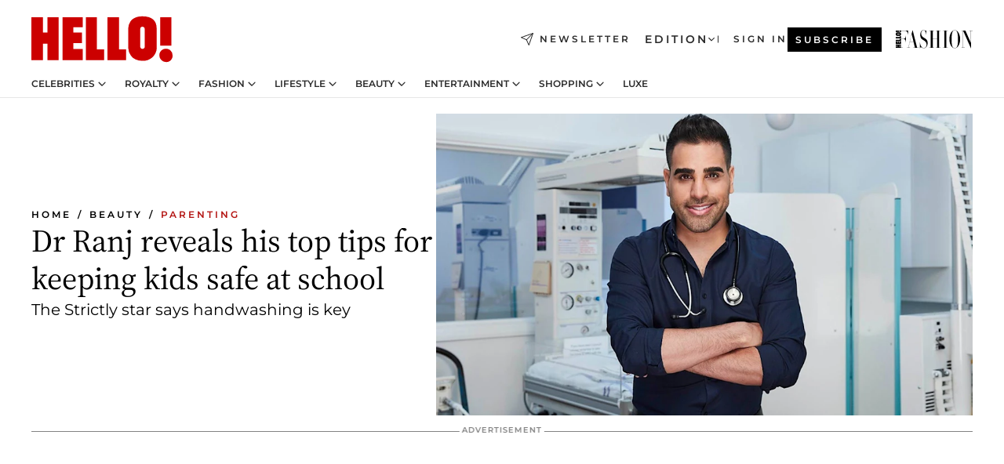

--- FILE ---
content_type: text/html; charset=utf-8
request_url: https://www.hellomagazine.com/healthandbeauty/mother-and-baby/2020090396531/dr-ranj-this-morning-coronavirus-advice-children/
body_size: 37026
content:
<!DOCTYPE html><html lang="en"><head><meta charSet="utf-8" data-next-head=""/><meta name="viewport" content="width=device-width" data-next-head=""/><meta property="mrf:tags" content="ed:1" data-next-head=""/><meta property="mrf:tags" content="otherEdition:" data-next-head=""/><meta property="mrf:tags" content="documentType:story" data-next-head=""/><meta property="mrf:tags" content="publication:HELLO" data-next-head=""/><meta property="mrf:tags" content="articleLength:851" data-next-head=""/><meta property="mrf:tags" content="hasEmbedded:false" data-next-head=""/><meta property="mrf:tags" content="hasRelatedContent:false" data-next-head=""/><meta property="mrf:tags" content="hasRelatedGallery:false" data-next-head=""/><meta property="mrf:tags" content="contentAccess:free" data-next-head=""/><meta property="mrf:tags" content="articleID:389369" data-next-head=""/><meta property="mrf:tags" content="isPremium:false" data-next-head=""/><meta property="mrf:tags" content="internalLinks:10" data-next-head=""/><meta property="mrf:tags" content="externalLinks:0" data-next-head=""/><meta property="mrf:tags" content="numberImages:2" data-next-head=""/><meta property="mrf:tags" content="numberParagraphs:25" data-next-head=""/><meta property="mrf:tags" content="hasPodcast:false" data-next-head=""/><meta property="mrf:tags" content="articleType:article" data-next-head=""/><meta property="mrf:tags" content="contentPurpose:trending-news" data-next-head=""/><meta property="mrf:tags" content="commercialPurpose:" data-next-head=""/><meta property="mrf:tags" content="numberAds:6" data-next-head=""/><meta property="mrf:tags" content="holaPlusOrigin:" data-next-head=""/><meta property="mrf:tags" content="hasVideo:false" data-next-head=""/><meta property="mrf:sections" content="healthandbeauty" data-next-head=""/><meta property="mrf:tags" content="sub-section:mother-and-baby" data-next-head=""/><meta property="vf:container_id" content="389369" data-next-head=""/><meta property="vf:url" content="https://www.hellomagazine.com/healthandbeauty/mother-and-baby/2020090396531/dr-ranj-this-morning-coronavirus-advice-children/" data-next-head=""/><title data-next-head="">Strictly&#x27;s Dr Ranj shares expert advice for keeping kids safe at school | HELLO!</title><link rel="canonical" href="https://www.hellomagazine.com/healthandbeauty/mother-and-baby/2020090396531/dr-ranj-this-morning-coronavirus-advice-children/" data-next-head=""/><link rel="alternate" type="application/rss+xml" title="HELLO! RSS HEALTHANDBEAUTY feed" href="https://www.hellomagazine.com/feeds/rss/any/healthandbeauty/any/50.xml" data-next-head=""/><link rel="alternate" href="https://www.hellomagazine.com/healthandbeauty/mother-and-baby/389369/dr-ranj-this-morning-coronavirus-advice-children/" hreflang="en" data-next-head=""/><meta name="title" content="Strictly&#x27;s Dr Ranj shares expert advice for keeping kids safe at school | HELLO!" data-next-head=""/><meta name="description" content="Strictly and This Morning star Dr Ranj spoke to HELLO! about the importance of handwashing as children go back to school amid the coronavirus pandemic" data-next-head=""/><meta name="robots" content="max-image-preview:large, max-snippet:-1, max-video-preview:-1" data-next-head=""/><meta name="plantilla" content="Plantilla de noticias (plantilla-noticias.html)" data-next-head=""/><meta property="og:url" content="https://www.hellomagazine.com/healthandbeauty/mother-and-baby/2020090396531/dr-ranj-this-morning-coronavirus-advice-children/" data-next-head=""/><meta property="og:title" content="Dr Ranj reveals his top tips for keeping kids safe at school" data-next-head=""/><meta property="og:description" content="Strictly and This Morning star Dr Ranj spoke to HELLO! about the importance of handwashing as children go back to school amid the coronavirus pandemic" data-next-head=""/><meta property="og:article:author" content="https://www.hellomagazine.com/author/kate-thomas/" data-next-head=""/><meta property="og:image" content="https://images.hellomagazine.com/horizon/landscape/c76c7f513205-dr-ranj-advice-t.jpg?tx=c_fill,w_1200" data-next-head=""/><meta property="og:image:height" content="675" data-next-head=""/><meta property="og:image:width" content="1200" data-next-head=""/><meta property="og:type" content="article" data-next-head=""/><meta property="lang" content="en" data-next-head=""/><meta property="article:modified_time" content="2020-09-03T15:26:57.000Z" data-next-head=""/><meta property="article:published_time" content="2020-09-03T15:26:57.000Z" data-next-head=""/><meta property="article:section" content="Parenting" data-next-head=""/><meta property="article:tag" content="Article,Parenting Advice,Parenting,Coronavirus,Children" data-next-head=""/><meta property="article:publisher" content="https://www.facebook.com/hello/" data-next-head=""/><meta property="fb:app_id" content="115281558857295" data-next-head=""/><meta property="fb:pages" content="89982930077" data-next-head=""/><meta name="dc.title" content="Strictly&#x27;s Dr Ranj shares expert advice for keeping kids safe at school | HELLO!" data-next-head=""/><meta name="dc.date" content="2020-09-03T15:26:57.000Z" data-next-head=""/><meta name="dc.author" content="Kate Thomas" data-next-head=""/><meta name="twitter:card" content="summary_large_image" data-next-head=""/><meta name="twitter:site" content="@hellomag" data-next-head=""/><meta name="twitter:title" content="Dr Ranj reveals his top tips for keeping kids safe at school" data-next-head=""/><meta name="twitter:image" content="https://images.hellomagazine.com/horizon/landscape/c76c7f513205-dr-ranj-advice-t.jpg?tx=c_fill,w_1200" data-next-head=""/><meta name="twitter:description" content="Strictly and This Morning star Dr Ranj spoke to HELLO! about the importance of handwashing as children go back to school amid the coronavirus pandemic" data-next-head=""/><meta name="twitter:creator" content="@hellomag" data-next-head=""/><meta name="twitter:url" content="https://www.hellomagazine.com/healthandbeauty/mother-and-baby/2020090396531/dr-ranj-this-morning-coronavirus-advice-children/" data-next-head=""/><meta property="og:site_name" content="HELLO!" data-next-head=""/><meta property="fb:admins" content="89982930077" data-next-head=""/><meta property="og:updated_time" content="2020-09-03T15:26:57.000Z" data-next-head=""/><script type="application/ld+json" data-next-head="">[{"@context":"https://schema.org","@type":"NewsArticle","mainEntityOfPage":{"@type":"WebPage","@id":"https://www.hellomagazine.com/healthandbeauty/mother-and-baby/2020090396531/dr-ranj-this-morning-coronavirus-advice-children/","isAccessibleForFree":true},"headline":"Dr Ranj reveals his top tips for keeping kids safe at school","datePublished":"2020-09-03T15:26:57.000Z","dateModified":"2020-09-03T15:26:57.000Z","copyrightYear":"2020","url":"https://www.hellomagazine.com/healthandbeauty/mother-and-baby/2020090396531/dr-ranj-this-morning-coronavirus-advice-children/","author":[{"@type":"Person","name":"Kate Thomas","url":"https://www.hellomagazine.com/author/kate-thomas/"}],"articleSection":"Parenting","inLanguage":"en","license":"","description":"Strictly and This Morning star Dr Ranj spoke to HELLO! about the importance of handwashing as children go back to school amid the coronavirus pandemic","keywords":["Article","Parenting Advice","Parenting","Coronavirus","Children"],"publisher":{"@type":"NewsMediaOrganization","name":"HELLO!","@legalName":"Hello Ltd","url":"https://www.hellomagazine.com/","publishingPrinciples":"https://www.hellomagazine.com/editorial-policy/","logo":{"@type":"ImageObject","url":"https://www.hellomagazine.com/hellocom.png","width":187,"height":60}},"image":[{"@type":"ImageObject","url":"https://images.hellomagazine.com/horizon/landscape/c76c7f513205-dr-ranj-advice-t.jpg","width":1920,"height":1080},{"@type":"ImageObject","url":"https://images.hellomagazine.com/horizon/square/c76c7f513205-dr-ranj-advice-t.jpg","width":1080,"height":1080}]},{"@context":"https://schema.org","@graph":[{"@type":"Organization","@id":"https://www.hellomagazine.com/#organization","url":"https://www.hellomagazine.com/","name":"HELLO!","logo":{"@type":"ImageObject","@id":"https://www.hellomagazine.com/#logo","url":"https://www.hellomagazine.com/hellocom.png","caption":"HELLO!","width":187,"height":60},"image":{"@id":"https://www.hellomagazine.com/#logo"}},{"@type":"WebSite","@id":"https://www.hellomagazine.com/#website","url":"https://www.hellomagazine.com/","name":"HELLO!","publisher":{"@id":"https://www.hellomagazine.com/#organization"}},{"@type":"WebPage","@id":"https://www.hellomagazine.com/healthandbeauty/mother-and-baby/2020090396531/dr-ranj-this-morning-coronavirus-advice-children/#webpage","url":"https://www.hellomagazine.com/healthandbeauty/mother-and-baby/2020090396531/dr-ranj-this-morning-coronavirus-advice-children/","inLanguage":"en","isPartOf":{"@id":"https://www.hellomagazine.com/#website"},"about":{"@id":"https://www.hellomagazine.com/#organization"}}]},{"@context":"https://schema.org","@type":"BreadcrumbList","itemListElement":[{"@type":"ListItem","position":1,"name":"HELLO!","item":{"@id":"https://www.hellomagazine.com/","@type":"CollectionPage"}},{"@type":"ListItem","position":2,"name":"Beauty","item":{"@id":"https://www.hellomagazine.com/healthandbeauty/","@type":"CollectionPage"}},{"@type":"ListItem","position":3,"name":"Parenting","item":{"@id":"https://www.hellomagazine.com/healthandbeauty/mother-and-baby/","@type":"CollectionPage"}}]},{"@context":"https://schema.org","@graph":[{"@type":"Organization","url":"https://www.hellomagazine.com/","name":"HELLO!","logo":{"@type":"ImageObject","@id":"https://www.hellomagazine.com/#logo","url":"https://www.hellomagazine.com/hellocom.png","caption":"HELLO!","width":187,"height":60}}]}]</script><link rel="preconnect" href="https://fonts.gstatic.com"/><link rel="preconnect" href="https://securepubads.g.doubleclick.net"/><link rel="preconnect" href="https://api.permutive.com"/><link rel="preconnect" href="https://micro.rubiconproject.com"/><link rel="preconnect" href="https://cdn.jwplayer.com"/><link rel="preconnect" href="https://cdn.privacy-mgmt.com"/><link rel="preconnect" href="https://www.googletagmanager.com"/><link rel="preconnect" href="https://images.hellomagazine.com/horizon/"/><link rel="dns-prefetch" href="https://fonts.gstatic.com"/><link rel="dns-prefetch" href="https://securepubads.g.doubleclick.net"/><link rel="dns-prefetch" href="https://api.permutive.com"/><link rel="dns-prefetch" href="https://micro.rubiconproject.com"/><link rel="dns-prefetch" href="https://cdn.jwplayer.com"/><link rel="dns-prefetch" href="https://cdn.privacy-mgmt.com"/><link rel="dns-prefetch" href="https://www.googletagmanager.com"/><link rel="dns-prefetch" href="https://images.hellomagazine.com/horizon/"/><link rel="dns-prefetch" href="https://ssl.p.jwpcdn.com"/><link rel="dns-prefetch" href="https://www.google-analytics.com"/><script fetchpriority="high" type="text/javascript" src="https://securepubads.g.doubleclick.net/tag/js/gpt.js" async=""></script><link rel="apple-touch-icon" type="image/png" sizes="57x57" href="/apple-touch-icon-57x57.png"/><link rel="apple-touch-icon" type="image/png" sizes="60x60" href="/apple-touch-icon-60x60.png"/><link rel="apple-touch-icon" type="image/png" sizes="72x72" href="/apple-touch-icon-72x72.png"/><link rel="apple-touch-icon" type="image/png" sizes="76x76" href="/apple-touch-icon-76x76.png"/><link rel="apple-touch-icon" type="image/png" sizes="114x114" href="/apple-touch-icon-114x114.png"/><link rel="apple-touch-icon" type="image/png" sizes="120x120" href="/apple-touch-icon-120x120.png"/><link rel="apple-touch-icon" type="image/png" sizes="144x144" href="/apple-touch-icon-144x144.png"/><link rel="apple-touch-icon" type="image/png" sizes="152x152" href="/apple-touch-icon-152x152.png"/><link rel="apple-touch-icon" type="image/png" sizes="180x180" href="/apple-touch-icon-180x180.png"/><link rel="icon" type="image/png" sizes="192x192" href="/favicon-192x192.png"/><link rel="shortcut icon" type="image/png" sizes="32x32" href="/favicon-32x32.png"/><link rel="icon" type="image/png" sizes="16x16" href="/favicon-16x16.png"/><link rel="icon" type="image/x-icon" href="/favicon.ico"/><link rel="shortcut icon" href="/favicon.ico"/><link rel="manifest" href="/site.webmanifest" crossorigin="use-credentials"/><link rel="mask-icon" href="/icons/safari-pinned-tab.svg" color="#cc0000"/><meta name="msapplication-TileColor" content="#cc0000"/><meta name="theme-color" content="#ffffff"/><meta name="version" content="v4.66.0"/><script id="datalayer-script" data-nscript="beforeInteractive">(function() {
						const page = {"documentType":"story","geoBucket":"geo_us","errorStatus":"","publication":"HELLO","subsection":"healthandbeauty/mother-and-baby","section":"healthandbeauty","cleanURL":"https://www.hellomagazine.com/healthandbeauty/mother-and-baby/2020090396531/dr-ranj-this-morning-coronavirus-advice-children/","canonicalURL":"https://www.hellomagazine.com/healthandbeauty/mother-and-baby/2020090396531/dr-ranj-this-morning-coronavirus-advice-children/","ed":"1","otherEdition":[],"dataSource":"web"};
						const article = {"datePublication":"20200903","author":["Kate Thomas"],"tags":["parenting-advice","coronavirus","children"],"keywords":["Family Focused","Children's Health","Dr Ranj","This Morning","Strictly"],"videoTitle":"","dateModified":"20200903","videoID":"","videoPlayer":"","videoType":"","videoStyle":"","descriptionURL":"Strictly and This Morning star Dr Ranj spoke to HELLO! about the importance of handwashing as children go back to school amid the coronavirus pandemic","contentClassification":"","clientName":"","articleLength":851,"articleTitle":"Strictly's Dr Ranj shares expert advice for keeping kids safe at school","articleHeadline":"Dr Ranj reveals his top tips for keeping kids safe at school","articleSubtitle":"Strictly and This Morning star Dr Ranj spoke to HELLO! about the importance of handwashing as children go back to school amid the coronavirus pandemic","articleID":389369,"externalLinks":0,"numberImages":2,"numberParagraphs":25,"hasVideo":false,"hasEmbedded":false,"internalLinks":10,"hasPodcast":false,"contentPurpose":"trending-news","articleType":"article","isAffiliate":false,"isBranded":false,"isTenancy":false,"isPremium":false,"isOneColumn":false,"contentAccess":"free","holaPlusOrigin":"","hasRelatedContent":false,"hasRelatedGallery":false,"commercialPurpose":[],"campaign":[],"sourceClonedArticle":"","numberAds":6,"primaryImageStyle":"rightAligned169","contentCreation":[],"recirculationBlockType":["link-list","related-news","outbrain","related-news-interlinking"],"recirculationBlockNumber":4};
						window.dataLayer = window.dataLayer || [];
						if (page) window.dataLayer.push(page);
						if (article) window.dataLayer.push(article);
					})();</script><script id="prebid-create" data-nscript="beforeInteractive">
			window.pbjs = window.pbjs || {};
			window.pbjs.que = window.pbjs.que || [];
		</script><script id="gpt-create" data-nscript="beforeInteractive">
			window.dataLayer = window.dataLayer || [];
			window.googletag = window.googletag || {cmd: []};
			window.adConfig = window.adConfig || {};
			window.adConfig.ads = window.adConfig.ads || [];
			window.adConfig.sraIds = window.adConfig.sraIds || [];
			window.adConfig.adUnit = window.adConfig.adUnit || '';
			window.mappings = window.mappings || {};
			window.pageLevelTargeting = window.pageLevelTargeting || false;
		</script><link rel="preload" href="/_next/static/css/fe8d3d90dbf7bb46.css?dpl=dpl_2AfkBBs3eFAPfm1fxJyzWyowJuRr" as="style"/><link rel="stylesheet" href="/_next/static/css/fe8d3d90dbf7bb46.css?dpl=dpl_2AfkBBs3eFAPfm1fxJyzWyowJuRr" data-n-g=""/><link rel="preload" href="/_next/static/css/7829afaba236848f.css?dpl=dpl_2AfkBBs3eFAPfm1fxJyzWyowJuRr" as="style"/><link rel="stylesheet" href="/_next/static/css/7829afaba236848f.css?dpl=dpl_2AfkBBs3eFAPfm1fxJyzWyowJuRr" data-n-p=""/><link rel="preload" href="/_next/static/css/afe6d837ce3c2cbc.css?dpl=dpl_2AfkBBs3eFAPfm1fxJyzWyowJuRr" as="style"/><link rel="stylesheet" href="/_next/static/css/afe6d837ce3c2cbc.css?dpl=dpl_2AfkBBs3eFAPfm1fxJyzWyowJuRr" data-n-p=""/><noscript data-n-css=""></noscript><script defer="" nomodule="" src="/_next/static/chunks/polyfills-42372ed130431b0a.js?dpl=dpl_2AfkBBs3eFAPfm1fxJyzWyowJuRr"></script><script src="//applets.ebxcdn.com/ebx.js" async="" id="ebx" defer="" data-nscript="beforeInteractive"></script><script defer="" src="/_next/static/chunks/7565.351a43b9345fbff4.js?dpl=dpl_2AfkBBs3eFAPfm1fxJyzWyowJuRr"></script><script defer="" src="/_next/static/chunks/3345.335516c2a005971b.js?dpl=dpl_2AfkBBs3eFAPfm1fxJyzWyowJuRr"></script><script defer="" src="/_next/static/chunks/8325.d01ae17c0bd7e0fb.js?dpl=dpl_2AfkBBs3eFAPfm1fxJyzWyowJuRr"></script><script defer="" src="/_next/static/chunks/36.8678ed23b899c02e.js?dpl=dpl_2AfkBBs3eFAPfm1fxJyzWyowJuRr"></script><script defer="" src="/_next/static/chunks/7194.d171233e211c0611.js?dpl=dpl_2AfkBBs3eFAPfm1fxJyzWyowJuRr"></script><script defer="" src="/_next/static/chunks/747.d3e6bcd8b3547a9e.js?dpl=dpl_2AfkBBs3eFAPfm1fxJyzWyowJuRr"></script><script defer="" src="/_next/static/chunks/819.9bd4b9b211a0911f.js?dpl=dpl_2AfkBBs3eFAPfm1fxJyzWyowJuRr"></script><script defer="" src="/_next/static/chunks/6237.fecc108f476cd40f.js?dpl=dpl_2AfkBBs3eFAPfm1fxJyzWyowJuRr"></script><script defer="" src="/_next/static/chunks/7632.2d60001171e742ed.js?dpl=dpl_2AfkBBs3eFAPfm1fxJyzWyowJuRr"></script><script defer="" src="/_next/static/chunks/6510.b27b37e3889fe4ef.js?dpl=dpl_2AfkBBs3eFAPfm1fxJyzWyowJuRr"></script><script defer="" src="/_next/static/chunks/408.dc828eec70943330.js?dpl=dpl_2AfkBBs3eFAPfm1fxJyzWyowJuRr"></script><script src="/_next/static/chunks/webpack-9dffcbfe5aa38802.js?dpl=dpl_2AfkBBs3eFAPfm1fxJyzWyowJuRr" defer=""></script><script src="/_next/static/chunks/framework-87f4787c369d4fa9.js?dpl=dpl_2AfkBBs3eFAPfm1fxJyzWyowJuRr" defer=""></script><script src="/_next/static/chunks/main-ad9e8827ccf51c79.js?dpl=dpl_2AfkBBs3eFAPfm1fxJyzWyowJuRr" defer=""></script><script src="/_next/static/chunks/pages/_app-f12fb42c82933055.js?dpl=dpl_2AfkBBs3eFAPfm1fxJyzWyowJuRr" defer=""></script><script src="/_next/static/chunks/1609-4252f898d0831c6c.js?dpl=dpl_2AfkBBs3eFAPfm1fxJyzWyowJuRr" defer=""></script><script src="/_next/static/chunks/4223-375e6eabf805e548.js?dpl=dpl_2AfkBBs3eFAPfm1fxJyzWyowJuRr" defer=""></script><script src="/_next/static/chunks/5397-76611d4c94edc425.js?dpl=dpl_2AfkBBs3eFAPfm1fxJyzWyowJuRr" defer=""></script><script src="/_next/static/chunks/pages/article/%5B...path%5D-2ea536edef1be7c9.js?dpl=dpl_2AfkBBs3eFAPfm1fxJyzWyowJuRr" defer=""></script><script src="/_next/static/42RMLKZ4tyT9zCiBmsxik/_buildManifest.js?dpl=dpl_2AfkBBs3eFAPfm1fxJyzWyowJuRr" defer=""></script><script src="/_next/static/42RMLKZ4tyT9zCiBmsxik/_ssgManifest.js?dpl=dpl_2AfkBBs3eFAPfm1fxJyzWyowJuRr" defer=""></script></head><body><div id="__next"><a class="skLi-8370a0" href="#hm-main">Skip to main content</a><a class="skLi-8370a0" href="#hm-footer">Skip to footer</a><div class="glide-header he-heWr-13544c1"><header class=" he-theme he-header" id="hm-header" data-no-swipe="true"><div class="he-heMaRoWr-20558d9 hm-container"><div class="he-heToBa-12016a3"><button type="button" class="he-heHaTo-215244d button bu-i-1138ea0" aria-label="Toggle menu" aria-expanded="false" title="Toggle menu"><svg viewBox="0 0 16 13" xmlns="http://www.w3.org/2000/svg" aria-hidden="true" class="hm-icon"><path d="M16 1.5H0V0h16zM16 7H0V5.5h16zm0 5.5H0V11h16z" fill="currentColor" fill-rule="evenodd"></path></svg></button><div class="he-heLoCo-194933f"><a aria-label="HELLO Magazine" class="he-loLi-8311c6 he-link" href="/"><svg viewBox="0 0 182 59" fill="none" xmlns="http://www.w3.org/2000/svg" aria-hidden="true" class="he-loIc-826c03 hm-icon"><path d="M0 1.13h14.9v19.828h5.935V1.13h14.28v55.423h-14.28V35.367H14.9v21.188H0V1.128zm40.27 0h25.934v12.993h-12.21v6.836h11.26v13.68h-11.26v7.4h12.21v14.52H40.271V1.13zm29.91 0h14.28v41.468h9.4v13.954H70.18V1.129zm27.891 0h14.843v41.468h9.297v13.954h-24.14V1.129zm82.445 0h-14.339v36.723h14.339V1.129zm-6.891 57.86a8.83 8.83 0 01-6.137-2.569 8.633 8.633 0 01-2.544-6.089 8.182 8.182 0 01.567-3.236 8.263 8.263 0 011.794-2.764 8.381 8.381 0 012.739-1.858 8.462 8.462 0 013.254-.66 8.436 8.436 0 013.389.568 8.365 8.365 0 012.871 1.869 8.199 8.199 0 012.414 6.208 7.802 7.802 0 01-.434 3.307 7.866 7.866 0 01-1.779 2.833 7.978 7.978 0 01-2.805 1.852 8.05 8.05 0 01-3.329.539zm-30.353-1.59a21.16 21.16 0 01-9.232-1.902 15.565 15.565 0 01-5.603-4.518 17.195 17.195 0 01-3.535-9.85V15.085a15.458 15.458 0 012.781-8.454C130.8 2.231 136.045 0 143.272 0c11.908 0 18.203 5.372 18.203 15.537 0 4.233.058 23.275.17 25.477a17.12 17.12 0 01-1.668 6.547 17.284 17.284 0 01-4.079 5.416 17.522 17.522 0 01-5.867 3.455 17.655 17.655 0 01-6.759.968zm-.052-43.954a2.689 2.689 0 00-2.064.743 2.632 2.632 0 00-.795 2.024v22.824a2.762 2.762 0 00.796 2.164 2.842 2.842 0 002.173.83 3.045 3.045 0 002.031-.935 2.978 2.978 0 00.825-2.06c0-.928-.029-6.228-.055-11.357v-.1c-.026-5.132-.055-10.44-.055-11.358a2.747 2.747 0 00-.841-1.978 2.825 2.825 0 00-2.015-.797z" fill="currentColor"></path></svg><span class="sr-only">Strictly&#x27;s Dr Ranj shares expert advice for keeping kids safe at school</span></a></div><a class="he-heNeLi-2084f73 he-link" href="https://www.hellomagazine.com/newsletter/"><svg viewBox="0 0 18 18" fill="none" xmlns="http://www.w3.org/2000/svg" aria-hidden="true" class="hm-icon"><path fill-rule="evenodd" clip-rule="evenodd" d="M17.837.163a.556.556 0 010 .786l-9.342 9.343a.556.556 0 01-.787-.787L17.051.163a.556.556 0 01.786 0z" fill="currentColor"></path><path fill-rule="evenodd" clip-rule="evenodd" d="M17.837.163a.556.556 0 01.132.577l-5.914 16.888a.556.556 0 01-1.033.042l-3.288-7.405L.33 6.975a.556.556 0 01.042-1.033L17.26.032a.556.556 0 01.577.13zM2.064 6.528l6.318 2.808a.556.556 0 01.282.283l2.805 6.317 5.068-14.473L2.064 6.528z" fill="currentColor"></path></svg><span class="newsletter-label">Newsletter</span></a><div class="he-heEdSw-2174946 -header he-theme he-edSw-1589d3b" id="edition-switcher"><button type="button" class="he-edSwBu-2225aeb button bu-i-1138ea0" aria-label="Open Edition Switcher" aria-expanded="false" aria-controls="edition-switcher-list-UK-desktop" title="Open Edition Switcher" on="tap:edition-switcher.toggleClass(class=&#x27;editionOpen&#x27;)">Edition<svg width="140" height="90" viewBox="0 0 14 9" fill="none" xmlns="http://www.w3.org/2000/svg" aria-hidden="true" class="he-edSwIc-1982557 hm-icon"><path fill-rule="evenodd" clip-rule="evenodd" d="M7.8 8.43a1 1 0 01-1.415 0L.57 2.615A1 1 0 011.985 1.2l5.107 5.108L12.2 1.2a1 1 0 111.415 1.415L7.8 8.43z" fill="currentColor"></path></svg></button><ul class="he-edSwLi-2001c71" id="edition-switcher-list-UK-desktop" aria-hidden="true"><li><a aria-label="Browse the United Kingdom Edition" class="he-edSwLi-1987a78 he-link" href="/" tabindex="-1">UK</a></li><li><a aria-label="Browse the US Edition" class="he-edSwLi-1987a78 he-link" href="/us/" tabindex="-1">USA</a></li><li><a aria-label="Browse the Canada Edition" class="he-edSwLi-1987a78 he-link" href="/ca/" tabindex="-1">Canada</a></li></ul></div><div class="login-header he-loCo-146800c"><a aria-label="Sign in" class="he-loLi-935396 he-link" href="" rel="nofollow"><span class="he-loLiTe-1356d2a">Sign in</span></a></div><div class="he-suCl-1819162"><a class="-button he-link" href="https://www.hellomagazine.com/subscribe/">Subscribe</a></div></div><div class="he-heNaCo-18413da"><nav class="he-heNa-165781b" aria-label="Primary Header Navigation" id="header-navigation-primary"><ul class="he-naLi-148407d"><li class="he-naIt-1471b6f"><div class="he-naWr-1809e3b" id="header-navigation-primary-link-e2CYoKwt_V"><a class="he-naLa-1552e12 he-naLi-147079d he-link" href="https://www.hellomagazine.com/celebrities/">Celebrities</a><button type="button" class="he-naSuBu-2443568 button bu-i-1138ea0" aria-label="Open Celebrities Submenu" aria-expanded="false" aria-controls="sub-menu-e2CYoKwt_V-primary" on="tap:sub-menu-e2CYoKwt_V-primary.toggleClass(class=&#x27;navigationWrapperOpen&#x27;)"><svg width="140" height="90" viewBox="0 0 14 9" fill="none" xmlns="http://www.w3.org/2000/svg" aria-hidden="true" class="he-naSuIc-2200d8b hm-icon"><path fill-rule="evenodd" clip-rule="evenodd" d="M7.8 8.43a1 1 0 01-1.415 0L.57 2.615A1 1 0 011.985 1.2l5.107 5.108L12.2 1.2a1 1 0 111.415 1.415L7.8 8.43z" fill="currentColor"></path></svg></button><ul class="he-naSu-1807e6f" aria-hidden="true" id="sub-menu-e2CYoKwt_V-primary"><li class="he-naSuIt-2206ba3"><a class="he-suLi-116577e he-link" href="https://www.hellomagazine.com/tags/hello-exclusive/" tabindex="-1">Exclusives &amp; Interviews</a></li><li class="he-naSuIt-2206ba3"><a class="he-suLi-116577e he-link" href="https://www.hellomagazine.com/tags/celebrity-couples/" tabindex="-1">Celebrity couples</a></li><li class="he-naSuIt-2206ba3"><a class="he-suLi-116577e he-link" href="https://www.hellomagazine.com/tags/red-carpet/" tabindex="-1">Red carpet &amp; events</a></li></ul></div></li><li class="he-naIt-1471b6f"><div class="he-naWr-1809e3b" id="header-navigation-primary-link-ez60xykw8a"><a class="he-naLa-1552e12 he-naLi-147079d he-link" href="https://www.hellomagazine.com/royalty/">Royalty</a><button type="button" class="he-naSuBu-2443568 button bu-i-1138ea0" aria-label="Open Royalty Submenu" aria-expanded="false" aria-controls="sub-menu-ez60xykw8a-primary" on="tap:sub-menu-ez60xykw8a-primary.toggleClass(class=&#x27;navigationWrapperOpen&#x27;)"><svg width="140" height="90" viewBox="0 0 14 9" fill="none" xmlns="http://www.w3.org/2000/svg" aria-hidden="true" class="he-naSuIc-2200d8b hm-icon"><path fill-rule="evenodd" clip-rule="evenodd" d="M7.8 8.43a1 1 0 01-1.415 0L.57 2.615A1 1 0 011.985 1.2l5.107 5.108L12.2 1.2a1 1 0 111.415 1.415L7.8 8.43z" fill="currentColor"></path></svg></button><ul class="he-naSu-1807e6f" aria-hidden="true" id="sub-menu-ez60xykw8a-primary"><li class="he-naSuIt-2206ba3"><a class="he-suLi-116577e he-link" href="https://www.hellomagazine.com/tags/king-charles/" tabindex="-1">King Charles III</a></li><li class="he-naSuIt-2206ba3"><a class="he-suLi-116577e he-link" href="https://www.hellomagazine.com/tags/queen-consort-camilla/" tabindex="-1">Queen Consort</a></li><li class="he-naSuIt-2206ba3"><a class="he-suLi-116577e he-link" href="https://www.hellomagazine.com/tags/kate-middleton/" tabindex="-1">Kate Middleton</a></li><li class="he-naSuIt-2206ba3"><a class="he-suLi-116577e he-link" href="https://www.hellomagazine.com/tags/meghan-markle/" tabindex="-1">Meghan Markle</a></li><li class="he-naSuIt-2206ba3"><a class="he-suLi-116577e he-link" href="https://www.hellomagazine.com/tags/prince-william/" tabindex="-1">Prince William</a></li><li class="he-naSuIt-2206ba3"><a class="he-suLi-116577e he-link" href="https://www.hellomagazine.com/tags/prince-harry/" tabindex="-1">Prince Harry</a></li><li class="he-naSuIt-2206ba3"><a class="he-suLi-116577e he-link" href="https://www.hellomagazine.com/tags/prince-george/" tabindex="-1">Prince George</a></li><li class="he-naSuIt-2206ba3"><a class="he-suLi-116577e he-link" href="https://www.hellomagazine.com/tags/princess-charlotte/" tabindex="-1">Princess Charlotte</a></li><li class="he-naSuIt-2206ba3"><a class="he-suLi-116577e he-link" href="https://www.hellomagazine.com/tags/prince-louis/" tabindex="-1">Prince Louis</a></li><li class="he-naSuIt-2206ba3"><a class="he-suLi-116577e he-link" href="https://www.hellomagazine.com/tags/british-royals/" tabindex="-1">British Royals</a></li></ul></div></li><li class="he-naIt-1471b6f"><div class="he-naWr-1809e3b" id="header-navigation-primary-link-eA8HxDD3CD"><a class="he-naLa-1552e12 he-naLi-147079d he-link" href="https://www.hellomagazine.com/fashion/"> Fashion</a><button type="button" class="he-naSuBu-2443568 button bu-i-1138ea0" aria-label="Open  Fashion Submenu" aria-expanded="false" aria-controls="sub-menu-eA8HxDD3CD-primary" on="tap:sub-menu-eA8HxDD3CD-primary.toggleClass(class=&#x27;navigationWrapperOpen&#x27;)"><svg width="140" height="90" viewBox="0 0 14 9" fill="none" xmlns="http://www.w3.org/2000/svg" aria-hidden="true" class="he-naSuIc-2200d8b hm-icon"><path fill-rule="evenodd" clip-rule="evenodd" d="M7.8 8.43a1 1 0 01-1.415 0L.57 2.615A1 1 0 011.985 1.2l5.107 5.108L12.2 1.2a1 1 0 111.415 1.415L7.8 8.43z" fill="currentColor"></path></svg></button><ul class="he-naSu-1807e6f" aria-hidden="true" id="sub-menu-eA8HxDD3CD-primary"><li class="he-naSuIt-2206ba3"><a class="he-suLi-116577e he-link" href="https://www.hellomagazine.com/fashion/news/" tabindex="-1"> Trending Fashion</a></li><li class="he-naSuIt-2206ba3"><a class="he-suLi-116577e he-link" href="https://www.hellomagazine.com/fashion/celebrity-style/" tabindex="-1"> Celebrity Style</a></li><li class="he-naSuIt-2206ba3"><a class="he-suLi-116577e he-link" href="https://www.hellomagazine.com/fashion/royal-style/" tabindex="-1"> Royal Style</a></li></ul></div></li><li class="he-naIt-1471b6f"><div class="he-naWr-1809e3b" id="header-navigation-primary-link-eZFNzHXAF6"><span class="he-naLa-1552e12 he-naLi-147079d"> Lifestyle</span><button type="button" class="he-naSuBu-2443568 button bu-i-1138ea0" aria-label="Open  Lifestyle Submenu" aria-expanded="false" aria-controls="sub-menu-eZFNzHXAF6-primary" on="tap:sub-menu-eZFNzHXAF6-primary.toggleClass(class=&#x27;navigationWrapperOpen&#x27;)"><svg width="140" height="90" viewBox="0 0 14 9" fill="none" xmlns="http://www.w3.org/2000/svg" aria-hidden="true" class="he-naSuIc-2200d8b hm-icon"><path fill-rule="evenodd" clip-rule="evenodd" d="M7.8 8.43a1 1 0 01-1.415 0L.57 2.615A1 1 0 011.985 1.2l5.107 5.108L12.2 1.2a1 1 0 111.415 1.415L7.8 8.43z" fill="currentColor"></path></svg></button><ul class="he-naSu-1807e6f" aria-hidden="true" id="sub-menu-eZFNzHXAF6-primary"><li class="he-naSuIt-2206ba3"><a class="he-suLi-116577e he-link" href="https://www.hellomagazine.com/homes/" tabindex="-1"> Homes</a></li><li class="he-naSuIt-2206ba3"><a class="he-suLi-116577e he-link" href="https://www.hellomagazine.com/cuisine/" tabindex="-1"> Food</a></li><li class="he-naSuIt-2206ba3"><a class="he-suLi-116577e he-link" href="https://www.hellomagazine.com/brides/" tabindex="-1"> Weddings</a></li><li class="he-naSuIt-2206ba3"><a class="he-suLi-116577e he-link" href="https://www.hellomagazine.com/healthandbeauty/mother-and-baby/" tabindex="-1"> Parenting</a></li><li class="he-naSuIt-2206ba3"><a class="he-suLi-116577e he-link" href="https://www.hellomagazine.com/hubs/second-act/" tabindex="-1">Second Act</a></li><li class="he-naSuIt-2206ba3"><a class="he-suLi-116577e he-link" href="https://www.hellomagazine.com/healthandbeauty/health-and-fitness/" tabindex="-1"> Health &amp; Fitness</a></li><li class="he-naSuIt-2206ba3"><a class="he-suLi-116577e he-link" href="https://www.hellomagazine.com/travel/" tabindex="-1"> Travel</a></li></ul></div></li><li class="he-naIt-1471b6f"><div class="he-naWr-1809e3b" id="header-navigation-primary-link-eWbBXUt3gp"><a class="he-naLa-1552e12 he-naLi-147079d he-link" href="https://www.hellomagazine.com/healthandbeauty/"> Beauty</a><button type="button" class="he-naSuBu-2443568 button bu-i-1138ea0" aria-label="Open  Beauty Submenu" aria-expanded="false" aria-controls="sub-menu-eWbBXUt3gp-primary" on="tap:sub-menu-eWbBXUt3gp-primary.toggleClass(class=&#x27;navigationWrapperOpen&#x27;)"><svg width="140" height="90" viewBox="0 0 14 9" fill="none" xmlns="http://www.w3.org/2000/svg" aria-hidden="true" class="he-naSuIc-2200d8b hm-icon"><path fill-rule="evenodd" clip-rule="evenodd" d="M7.8 8.43a1 1 0 01-1.415 0L.57 2.615A1 1 0 011.985 1.2l5.107 5.108L12.2 1.2a1 1 0 111.415 1.415L7.8 8.43z" fill="currentColor"></path></svg></button><ul class="he-naSu-1807e6f" aria-hidden="true" id="sub-menu-eWbBXUt3gp-primary"><li class="he-naSuIt-2206ba3"><a class="he-suLi-116577e he-link" href="https://www.hellomagazine.com/healthandbeauty/makeup/" tabindex="-1"> Makeup</a></li><li class="he-naSuIt-2206ba3"><a class="he-suLi-116577e he-link" href="https://www.hellomagazine.com/healthandbeauty/skincare-and-fragrances/" tabindex="-1"> Skincare</a></li><li class="he-naSuIt-2206ba3"><a class="he-suLi-116577e he-link" href="https://www.hellomagazine.com/healthandbeauty/hair/" tabindex="-1"> Hair</a></li></ul></div></li><li class="he-naIt-1471b6f"><div class="he-naWr-1809e3b" id="header-navigation-primary-link-ezkImQzoLE"><span class="he-naLa-1552e12 he-naLi-147079d">Entertainment</span><button type="button" class="he-naSuBu-2443568 button bu-i-1138ea0" aria-label="Open Entertainment Submenu" aria-expanded="false" aria-controls="sub-menu-ezkImQzoLE-primary" on="tap:sub-menu-ezkImQzoLE-primary.toggleClass(class=&#x27;navigationWrapperOpen&#x27;)"><svg width="140" height="90" viewBox="0 0 14 9" fill="none" xmlns="http://www.w3.org/2000/svg" aria-hidden="true" class="he-naSuIc-2200d8b hm-icon"><path fill-rule="evenodd" clip-rule="evenodd" d="M7.8 8.43a1 1 0 01-1.415 0L.57 2.615A1 1 0 011.985 1.2l5.107 5.108L12.2 1.2a1 1 0 111.415 1.415L7.8 8.43z" fill="currentColor"></path></svg></button><ul class="he-naSu-1807e6f" aria-hidden="true" id="sub-menu-ezkImQzoLE-primary"><li class="he-naSuIt-2206ba3"><a class="he-suLi-116577e he-link" href="https://www.hellomagazine.com/film/" tabindex="-1"> TV &amp; Film</a></li><li class="he-naSuIt-2206ba3"><a class="he-suLi-116577e he-link" href="https://www.hellomagazine.com/tags/music/" tabindex="-1">Music</a></li><li class="he-naSuIt-2206ba3"><a class="he-suLi-116577e he-link" href="https://www.hellomagazine.com/podcasts/" tabindex="-1">Podcasts</a></li></ul></div></li><li class="he-naIt-1471b6f"><div class="he-naWr-1809e3b" id="header-navigation-primary-link-e1vqMkAIui"><a class="he-naLa-1552e12 he-naLi-147079d he-link" href="https://www.hellomagazine.com/shopping/"> Shopping</a><button type="button" class="he-naSuBu-2443568 button bu-i-1138ea0" aria-label="Open  Shopping Submenu" aria-expanded="false" aria-controls="sub-menu-e1vqMkAIui-primary" on="tap:sub-menu-e1vqMkAIui-primary.toggleClass(class=&#x27;navigationWrapperOpen&#x27;)"><svg width="140" height="90" viewBox="0 0 14 9" fill="none" xmlns="http://www.w3.org/2000/svg" aria-hidden="true" class="he-naSuIc-2200d8b hm-icon"><path fill-rule="evenodd" clip-rule="evenodd" d="M7.8 8.43a1 1 0 01-1.415 0L.57 2.615A1 1 0 011.985 1.2l5.107 5.108L12.2 1.2a1 1 0 111.415 1.415L7.8 8.43z" fill="currentColor"></path></svg></button><ul class="he-naSu-1807e6f" aria-hidden="true" id="sub-menu-e1vqMkAIui-primary"><li class="he-naSuIt-2206ba3"><a class="he-suLi-116577e he-link" href="https://www.hellomagazine.com/tags/get-the-look/" tabindex="-1">Get the Look</a></li><li class="he-naSuIt-2206ba3"><a class="he-suLi-116577e he-link" href="https://www.hellomagazine.com/tags/beauty-products/" tabindex="-1">Beauty Products</a></li><li class="he-naSuIt-2206ba3"><a class="he-suLi-116577e he-link" href="https://www.hellomagazine.com/tags/sales/" tabindex="-1">Sales</a></li></ul></div></li><li class="he-naIt-1471b6f"><a class="he-naLi-147079d he-link" href="https://www.hellomagazine.com/hubs/luxe/">LUXE</a></li></ul></nav></div><div class="he-heSuBrLo-18030ca"><a aria-label="" class="he-loLi-8311c6 he-link" href="/hfm/"><svg viewBox="0 0 205 50" fill="none" xmlns="http://www.w3.org/2000/svg" aria-hidden="true" class="he-loIc-826c03 hm-icon"><path d="M204.934 1.98h-8.661c-.088 0-.088.52 0 .52h3.868c.176 0 .264.065.264.26v32.208L186.336 3.15c-.396-.91-.659-1.17-.967-1.17h-9.981c-.088 0-.088.52 0 .52h3.869c.176 0 .264.065.264.26v44.48c0 .195-.088.26-.264.26h-3.869c-.088 0-.088.52 0 .52h8.662c.088 0 .088-.52 0-.52h-3.913c-.176 0-.22-.065-.22-.26V3.02l20.444 45.843c.132.26.44.195.44 0V2.76c0-.195.088-.26.264-.26h3.869c.088 0 .088-.52 0-.52zm-33.181 23.052c0-13.376-6.419-24.155-14.377-24.155-8.31 0-14.333 11.233-14.333 24.155 0 13.312 6.463 24.091 14.333 24.091 7.958 0 14.377-10.779 14.377-24.09zm-5.892 0c0 12.987-1.055 17.987-3.253 21.104-1.407 1.883-3.121 2.533-5.232 2.533-2.023 0-3.781-.65-5.144-2.533-2.199-3.117-3.298-8.117-3.298-21.104 0-11.363 1.099-17.986 3.298-21.168 1.363-1.883 3.121-2.467 5.144-2.467 2.111 0 3.825.584 5.232 2.467 2.198 3.182 3.253 9.805 3.253 21.168zM135.099 47.24V2.76c0-.195.088-.26.264-.26h3.913c.088 0 .088-.52 0-.52h-13.762c-.088 0-.088.52 0 .52h3.869c.176 0 .264.065.264.26v44.48c0 .195-.088.26-.264.26h-3.869c-.088 0-.088.52 0 .52h13.762c.088 0 .088-.52 0-.52h-3.913c-.176 0-.264-.065-.264-.26zm-19.288 0V2.76c0-.195.088-.26.264-.26h3.869c.088 0 .088-.52 0-.52h-13.322c-.088 0-.088.52 0 .52h3.474c.176 0 .263.065.263.26V23.8H98.576V2.76c0-.195.088-.26.264-.26h3.474c.088 0 .088-.52 0-.52H88.992c-.088 0-.088.52 0 .52h3.825c.22 0 .308.065.308.26v44.48c0 .195-.088.26-.308.26h-3.825c-.088 0-.088.52 0 .52h13.322c.088 0 .088-.52 0-.52H98.84c-.176 0-.264-.065-.264-.26V24.318h11.783V47.24c0 .195-.087.26-.263.26h-3.474c-.088 0-.088.52 0 .52h13.322c.088 0 .088-.52 0-.52h-3.869c-.176 0-.264-.065-.264-.26zM67.674 9.578c0-4.48 2.506-8.181 5.98-8.181 3.78 0 7.518 5 7.518 11.168 0 .13.352.13.352 0V1.072c0-.195-.352-.195-.352 0-.088.714-.484 1.558-1.803 1.558-1.978 0-3.385-1.753-5.76-1.753-4.484 0-8.353 5.055-8.353 12.782 0 7.728 3.254 10.974 7.386 13.182 6.771 3.636 9.585 6.828 9.585 13.061 0 4.221-2.726 8.767-7.826 8.767-5.716 0-9.717-9.546-9.717-14.74 0-.195-.307-.195-.307 0v15c0 .194.263.194.307 0 .132-1.17 1.144-2.468 2.419-2.468 1.978 0 4.176 2.662 7.342 2.662 6.947 0 10.596-7.263 10.596-13.691 0-7.923-3.605-10.974-9.277-13.961-5.54-2.922-8.09-7.283-8.09-11.893zM60.968 47.5h-3.737a.382.382 0 01-.352-.26L45.009 1.072a.179.179 0 00-.353 0l-10.684 43.7c-.615 2.533-.703 2.728-1.099 2.728h-3.297c-.088 0-.088.52 0 .52h8.31c.087 0 .087-.52 0-.52h-3.914c-.263 0-.22-.39.352-2.727l3.078-12.468h10.024l3.606 14.935c0 .13-.045.26-.22.26h-4.09c-.087 0-.087.52 0 .52h14.246c.088 0 .088-.52 0-.52zM47.294 31.785H37.49l4.968-20.324 4.836 20.324zM33.151 14.838V2.176c0-.065-.044-.195-.132-.195H15.154v.52h9.512c5.495 0 8.133 6.298 8.133 12.337 0 .195.352.195.352 0zm-12.179 9.285h-6.19v.52h6.19c3.518 0 5.848 3.701 5.848 8.117 0 .13.307.13.307 0V16.007c0-.13-.307-.13-.307 0 0 4.48-2.33 8.116-5.848 8.116zm-2.428 23.384h-3.762v.52h3.762c.088 0 .088-.52 0-.52zM9.608 1.983H.151v3.685h9.457V1.983zm2.904 4.021a2.164 2.164 0 100-4.328 2.164 2.164 0 000 4.328zm-2.023.9H3.394C1.519 6.91 0 8.996 0 11.572c0 2.577 1.522 4.666 3.4 4.666h7.1c2.133 0 3.862-2.089 3.862-4.666 0-2.578-1.73-4.668-3.862-4.668h-.011zm-.454 3.908v.003h.002c.28 0 .509.329.509.734 0 .405-.228.734-.51.734H3.854c-.27 0-.486-.329-.486-.734 0-.405.217-.734.485-.734h.001v-.003h6.182zm3.985 8.486V16.94h-3.415v2.357H.15v3.749h13.87v-3.748zm0 10.852v-6.023h-3.415v2.407H.151v3.616H14.02zm0 4.132v-3.098h-3.614v3.098h-1.64V31.44h-3.66v2.842H3.395v-3.097H.15v6.575h13.87v-3.478zm0 8.41V39.08H.15v3.614h4.956v1.591H.151v3.743H14.02v-3.743H8.766v-1.591h5.254z" fill="currentColor"></path></svg><span class="sr-only">Strictly&#x27;s Dr Ranj shares expert advice for keeping kids safe at school</span></a></div><div class="he-viNo-223145f viafoura"><vf-tray-trigger></vf-tray-trigger></div></div></header><span id="hm-main"></span></div>    <!-- -->  <div class="all" id="div-outofpage1X1_0" data-position="outofpage" data-refresh-count="0" data-ad-title="ADVERTISEMENT"></div> 
<div class="gc-col-12 gc-row">
 <div class="gc-col-12 gc-row hm-container skin-container" role="main">
  <div class="he-arCo-12511f0 he-ahRi-711fc1  he-theme"><div class="he-maWr-1158355"><div class="he-heWr-1457675"><nav class=" he-theme he-br-11623d5" aria-label="Breadcrumbs"><ul><li class="he-brIt-15618e2"><a aria-label="Home" class="he-link" href="/">Home</a></li><li class="he-brIt-15618e2"><a aria-label="Beauty" class="he-link" href="/healthandbeauty/">Beauty</a></li><li class="he-brIt-15618e2 he-brItAc-2165a92"><a aria-label="Parenting" class="he-link" href="/healthandbeauty/mother-and-baby/">Parenting</a></li></ul></nav><h1 class="he-720f74 he-title">Dr Ranj reveals his top tips for keeping kids safe at school</h1><hr class="he-boLiUnTi-2077d80"/><h2 class="he-720f74 he-su-8760bf">The Strictly star says handwashing is key</h2><hr class="he-boLi-1053c1d"/></div><div class="he-meWr-1249476"><img src="https://images.hellomagazine.com/horizon/landscape/c76c7f513205-dr-ranj-advice-t.jpg" sizes="(min-width:1280px) 730px, (min-width:960px) 45vw, (min-width:768px) 45vw, (min-width:320px) 100vw, 100vw" srcSet="https://images.hellomagazine.com/horizon/landscape/c76c7f513205-dr-ranj-advice-t.jpg?tx=c_limit,w_960 960w, https://images.hellomagazine.com/horizon/landscape/c76c7f513205-dr-ranj-advice-t.jpg?tx=c_limit,w_360 360w, https://images.hellomagazine.com/horizon/landscape/c76c7f513205-dr-ranj-advice-t.jpg?tx=c_limit,w_640 640w" width="1920" height="1080" loading="eager" decoding="async" alt="dr ranj advice" fetchpriority="high" class="image"/></div></div></div>  <div class="-variation-megabanner -style-1 hello-style" data-sticky-megabanner="false" data-ad-title="ADVERTISEMENT"><div class="desktop adCo-11280b3"><div id="div-megabanner_0" data-refresh-count="0"></div></div></div> <!-- --> <!-- --> 
  <div class="gc-col-12 gc-row hm-grid hm-grid__section hm-grid__article">
   <div class="gc-col-8 gc-row hm-grid__content hm-grid__content--article">
    <div class="he-arBy-1351edd  he-theme"><div class="he-arByIn-1859323"><div><div class="he-author  he-theme"><div><img src="https://images.hellomagazine.com/horizon/square/f4e29b2176f6-kate-thomas.jpg" sizes="(min-width:1360px) 35px, (min-width:320px) 35px, 35px" srcSet="https://images.hellomagazine.com/horizon/square/f4e29b2176f6-kate-thomas.jpg?tx=c_limit,w_640 640w, https://images.hellomagazine.com/horizon/square/f4e29b2176f6-kate-thomas.jpg?tx=c_limit,w_160 160w" width="35" height="35" loading="lazy" decoding="async" alt="Kate Thomas" fetchpriority="auto" class="he-auIm-114260e image"/></div><div class="he-auDe-1369079"><a class="he-auNa-104497a link" href="/author/kate-thomas/">Kate Thomas</a><span class="he-pu-97452a">Website Editor</span></div></div><div class="he-loTi-13508a5 he-loTiWiMa-2368daf he-theme"><span class="he-loTiSp-1752866">September 3, 2020</span><time class="he-loTiTiTa-203339b he-loTiTiTaHi-2621b16" dateTime="2020-09-03T15:26:57.000Z">Sep 3, 2020, 4:26 PM GMT+1</time></div></div><div class="he-soShWr-2088523"><div id="socialSharing" class="he-soSh-13519cb he-soSh-13519cb he-theme he-soShHo-2417e03"><span class="he-soShLa-1831ff7">Share this:</span><ul class="he-soShLi-1864eac"><li class="he-soShIt-17504d3 -type-whatsapp"><a aria-label="Join our WhatsApp group" class="he-soShLi-1749f81 he-link" href="https://api.whatsapp.com/send?text=https%3A%2F%2Fwww.hellomagazine.com%2Fhealthandbeauty%2Fmother-and-baby%2F2020090396531%2Fdr-ranj-this-morning-coronavirus-advice-children%2F&amp;media=&amp;description=Dr%20Ranj%20reveals%20his%20top%20tips%20for%20keeping%20kids%20safe%20at%20school" rel="nofollow" target="_blank"><svg width="18" height="18" viewBox="0 0 18 18" fill="none" xmlns="http://www.w3.org/2000/svg" aria-hidden="true" class="he-soShLiIc-2142828 hm-icon"><path fill-rule="evenodd" clip-rule="evenodd" d="M4.283 1.304A8.93 8.93 0 018.49.01a8.928 8.928 0 11-3.54 16.913L.441 17.992a.347.347 0 01-.417-.409l.947-4.601A8.93 8.93 0 014.283 1.304zm5.773 14.524a6.994 6.994 0 003.816-1.955v-.002a6.99 6.99 0 10-11.18-1.77l.314.605-.582 2.824 2.767-.653.625.312a6.993 6.993 0 004.24.64zm1.475-5.46l1.73.496-.002.002a.646.646 0 01.366.967 2.917 2.917 0 01-1.546 1.348c-1.184.285-3.002.006-5.272-2.112-1.965-1.835-2.485-3.362-2.362-4.573A2.91 2.91 0 015.569 4.78a.646.646 0 011.008.23l.73 1.645a.646.646 0 01-.08.655l-.369.477a.632.632 0 00-.05.698 9.228 9.228 0 002.978 2.626.625.625 0 00.684-.144l.424-.43a.646.646 0 01.637-.169z" fill="currentColor"></path></svg></a></li><li class="he-soShIt-17504d3 -type-facebook"><a aria-label="Follow us on Facebook" class="he-soShLi-1749f81 he-link" href="https://www.facebook.com/sharer/sharer.php?u=https%3A%2F%2Fwww.hellomagazine.com%2Fhealthandbeauty%2Fmother-and-baby%2F2020090396531%2Fdr-ranj-this-morning-coronavirus-advice-children%2F&amp;quote=Dr%20Ranj%20reveals%20his%20top%20tips%20for%20keeping%20kids%20safe%20at%20school" rel="nofollow" target="_blank"><svg width="11" height="18" viewBox="0 0 11 18" fill="none" xmlns="http://www.w3.org/2000/svg" aria-hidden="true" class="he-soShLiIc-2142828 hm-icon"><path fill-rule="evenodd" clip-rule="evenodd" d="M10.008 3.132H7.146a.955.955 0 00-.72 1.035v2.06h3.6v2.944h-3.6V18H3.06V9.171H0V6.227h3.06V4.5A4.23 4.23 0 017.025 0h2.974v3.132h.01z" fill="currentColor"></path></svg></a></li><li class="he-soShIt-17504d3 -type-twitter"><a aria-label="Follow us on X" class="he-soShLi-1749f81 he-link" href="https://twitter.com/intent/tweet?text=Dr%20Ranj%20reveals%20his%20top%20tips%20for%20keeping%20kids%20safe%20at%20school&amp;url=https%3A%2F%2Fwww.hellomagazine.com%2Fhealthandbeauty%2Fmother-and-baby%2F2020090396531%2Fdr-ranj-this-morning-coronavirus-advice-children%2F" rel="nofollow" target="_blank"><svg width="18" height="18" viewBox="0 0 18 18" fill="none" xmlns="http://www.w3.org/2000/svg" aria-hidden="true" class="he-soShLiIc-2142828 hm-icon"><path d="M10.7 7.8L17.4 0h-1.6L10 6.8 5.4 0H0l7 10.2-7 8.2h1.6l6.1-7.1 4.9 7.1H18L10.7 7.8zm-2.2 2.5l-.7-1-5.6-8.1h2.4l4.6 6.5.7 1 5.9 8.5h-2.4l-4.9-6.9z" fill="currentColor"></path></svg></a></li><li class="he-soShIt-17504d3 -type-pinterest"><a aria-label="Follow us on Pinterest" class="he-soShLi-1749f81 he-link" href="https://www.pinterest.com/pin/create/button/?url=https%3A%2F%2Fwww.hellomagazine.com%2Fhealthandbeauty%2Fmother-and-baby%2F2020090396531%2Fdr-ranj-this-morning-coronavirus-advice-children%2F&amp;media=&amp;description=Dr%20Ranj%20reveals%20his%20top%20tips%20for%20keeping%20kids%20safe%20at%20school" rel="nofollow" target="_blank"><svg width="15" height="18" viewBox="0 0 15 18" fill="none" xmlns="http://www.w3.org/2000/svg" aria-hidden="true" class="he-soShLiIc-2142828 hm-icon"><path d="M5.77 11.905C5.295 14.383 4.717 16.76 3.002 18c-.529-3.746.777-6.559 1.384-9.542-1.034-1.736.125-5.232 2.306-4.37 2.685 1.058-2.324 6.455 1.038 7.13 3.51.703 4.944-6.077 2.767-8.281-3.144-3.182-9.155-.072-8.416 4.485.18 1.114 1.333 1.452.46 2.99C.529 9.967-.068 8.383.007 6.272.13 2.815 3.12.397 6.116.06c3.792-.424 7.35 1.388 7.84 4.944.554 4.016-1.71 8.364-5.76 8.05-1.104-.084-1.565-.628-2.426-1.15z" fill="currentColor"></path></svg></a></li><li class="he-soShIt-17504d3 -type-flipboard"><a class="he-soShLi-1749f81 he-link" href="https://share.flipboard.com/bookmarklet/popout?v=2&amp;title=Dr%20Ranj%20reveals%20his%20top%20tips%20for%20keeping%20kids%20safe%20at%20school&amp;url=https%3A%2F%2Fwww.hellomagazine.com%2Fhealthandbeauty%2Fmother-and-baby%2F2020090396531%2Fdr-ranj-this-morning-coronavirus-advice-children%2F" rel="nofollow" target="_blank"><svg width="16" height="16" viewBox="0 0 16 16" fill="none" xmlns="http://www.w3.org/2000/svg" aria-hidden="true" class="he-soShLiIc-2142828 hm-icon"><path d="M0 8.16V16h5.216v-5.216l2.605-.02 2.611-.012.013-2.611.019-2.605 2.611-.019 2.605-.013V.32H0v7.84z" fill="currentColor"></path></svg></a></li></ul></div></div></div></div> 
    <div class="gc-col-12 hm-article__body -category-mother-and-baby" style="width:100.0%">
     <div></div><div class="he-boCo-11616d9 ldJsonContent"><p id="eWJKYbGBhK" data-wc="37">Worried about keeping your kids safe now that they&#x27;ve returned to school? <a class="hm-link he-link" href="https://www.hellomagazine.com/tags/dr-ranj/" target="_blank" data-mrf-recirculation="article-body-link">Dr Ranj</a> is here to help! <a class="hm-link he-link" href="https://www.hellomagazine.com/tags/this-morning/" target="_blank" data-mrf-recirculation="article-body-link"><em><strong>This Morning</strong></em></a>&#x27;s resident doctor shared his expert advice with <strong>HELLO! </strong>for making sure your children stay safe in a COVID-19 world.</p><p id="eyNJzqW3yds" data-wc="2"><strong>SEE MORE: <a class="hm-link he-link" href="https://www.hellomagazine.com/film/2020090396499/strictly-come-dancing-dr-ranj-praises-line-up-diversity/" target="_blank" data-mrf-recirculation="article-body-link">Dr Ranj praises new Strictly line up for this important reason</a></strong></p><p id="eSoHZtLCQXXz" data-wc="57">A whopping 47 per cent of UK parents worry their kids will bring germs into the house, and half of us still have to remind children to wash their hands before touching or eating food, according to a new study by Lifebuoy. Throw returning to school into the mix, and it can feel like a total nightmare!</p><p id="eABO5k83HrZk" data-wc="54">There are a few simple steps that can help. Former <a class="hm-link he-link" href="https://www.hellomagazine.com/tags/strictly-come-dancing/" target="_blank" data-mrf-recirculation="article-body-link"><em><strong>Strictly Come Dancing</strong></em></a> star Dr Ranj insists good hand hygiene is one of the most important things parents can do to banish <a class="hm-link he-link" href="https://www.hellomagazine.com/tags/coronavirus/" target="_blank" data-mrf-recirculation="article-body-link">coronavirus</a> from their homes. Instilling a routine early on is key – but don&#x27;t forget to make it fun for your little ones! </p><p id="e_UPq3J9HYHk" data-wc="11">Read on to discover Dr Ranj&#x27;s helpful advice for all parents…</p><div class="fr-embedded">
 <div data-wc="125" id="e3LC1QyjWdj"><figure class="he-meIm-995f02"><div class="imCo-14461c5"><img src="https://images.hellomagazine.com/horizon/original_aspect_ratio/ea35b9aceb02-dr-ranj-nhs-z.jpg" sizes="(min-width:1360px) 630px, (min-width:960px) 60vw, (min-width:320px) calc(100vw - (var(--page-gutter) * 2)), calc(100vw - (var(--page-gutter) * 2))" srcSet="https://images.hellomagazine.com/horizon/original_aspect_ratio/ea35b9aceb02-dr-ranj-nhs-z.jpg?tx=c_limit,w_960 960w, https://images.hellomagazine.com/horizon/original_aspect_ratio/ea35b9aceb02-dr-ranj-nhs-z.jpg?tx=c_limit,w_640 640w, https://images.hellomagazine.com/horizon/original_aspect_ratio/ea35b9aceb02-dr-ranj-nhs-z.jpg?tx=c_limit,w_360 360w" width="1024" height="1024" loading="lazy" decoding="async" alt="dr ranj nhs" fetchpriority="auto" class="image image"/><span class="imCr-1233683">&#169; Photo: Instagram</span></div></figure></div>
</div><p style="text-align:center" id="eCyvyUqrL5bF" data-wc="12"><strong>This Morning&#x27;s resident doctor Dr Ranj has some great guidelines for parents </strong></p><h2 data-wc="2" id="h2-1iao04mknactzp">Dr Ranj on <a class="hm-link he-link" href="https://www.hellomagazine.com/healthandbeauty/health-and-fitness/2020040387458/why-you-should-wash-hands-in-isolation-and-moisturise/" target="_blank" data-mrf-recirculation="article-body-link">the importance of handwashing</a></h2><p id="eCJ3r-AH40n1" data-wc="59">&quot;Kids are starting to go back to school and we are going towards the winter months when infections become more commonplace, <strong>it is now more important than ever that we make hand hygiene a key part of our everyday routine</strong>. Especially those key moments throughout the day – when we come home, mealtimes, coughing or sneezing, using the toilet.</p><p id="e9uEMAdxu8_1" data-wc="54">&quot;With physical distancing in children it&#x27;s always going to be tricky because children don’t behave like adults. So other factors like handwashing become more important. Going into winter there&#x27;s a whole range of other bug surges (flu, vomiting bugs, chickenpox…) as kids go back to school anyway. It&#x27;s important for general health all around.&quot;</p><p id="eYioRc01oRlt" data-wc="1"><strong>DISCOVER: <a class="hm-link he-link" href="https://www.hellomagazine.com/healthandbeauty/mother-and-baby/2020073094482/best-face-masks-children-back-to-school/" target="_blank" data-mrf-recirculation="article-body-link">15 of the best face masks for your kids&#x27; return to school</a></strong></p><h2 data-wc="7" id="h2-1iao04mknactzq">Dr Ranj on getting children into a handwashing routine</h2><p id="eHPVV76v8bF9" data-wc="31">&quot;<strong>Making it part of your routine is probably the most powerful thing any family can do</strong>.<strong> </strong>Germs are much more likely to be transmitted via the skin rather than other surfaces.</p><p id="ekMW17dx1hHL" data-wc="33">&quot;It&#x27;s about that age-old wisdom coming back, asking, &#x27;You&#x27;ve just come inside, have you washed your hands?&#x27; – and bringing that common sense into daily routines. You can be creative with it, too!</p><p id="ediptMRIs8aO" data-wc="27">&quot;Make it a habit. Stick a sticker on your front door to remind you to take your hand sanitiser or wash your hands when you get in.&quot;</p><h2 data-wc="7" id="h2-1iao04mknactzr">Dr Ranj on how parents can make handwashing fun</h2><p id="efVRAeAi0yqs" data-wc="50">&quot;<strong>Kids will learn from your behaviour... so lead by example!</strong> Sing happy birthday twice, play your favourite songs, you could also wash a toy with little ones while washing your hands. It&#x27;s a case of making it as fun as possible, and it will become an important part of life.</p><p id="e7dYLR0AO3_1" data-wc="2"><strong>TOP TIPS: <a class="hm-link he-link" href="https://www.hellomagazine.com/healthandbeauty/mother-and-baby/2020082896181/back-to-school-sleep-tips-kids-stacey-solomon-parenting-coach/" target="_blank" data-mrf-recirculation="article-body-link">7 brilliant back to school sleeping tips from Stacey Solomon&#x27;s parenting coach</a></strong></p><p id="e3pJUPH9VQcW" data-wc="28">&quot;Do some experiments at home – on YouTube there&#x27;s a lot about how soap works. Get creative, make it fun, gamify it, build it into your daily routine!&quot;</p><h2 data-wc="10" id="h2-1iao04mknactzs">Dr Ranj on how parents can keep their kids safe at school</h2><p id="eYe42UbuR5d2" data-wc="32">&quot;Good practice starts at home, so parents need to be educating their children. They carry those habits with them. Children pick up things very quickly, they understand that if something is important!</p><p id="eJF9KgE4vPM_" data-wc="47">&quot;Remember, part of the condition of schools reopening was enhanced cleaning, enhanced hand washing and hygiene, all of that has been put into place, there&#x27;s lots of guidance for schools in terms of keeping pupils and stuff safe.<strong> Parents play a part, but schools can take over.</strong>&quot;</p><p id="efqnOQUMBO6G" data-wc="2"><strong>CASH SAVVY: <a class="hm-link he-link" href="https://www.hellomagazine.com/healthandbeauty/mother-and-baby/20220822148882/money-saving-back-to-school-tips/" target="_blank" data-mrf-recirculation="article-body-link">12 money-saving back to school tips for parents</a></strong></p><h2 data-wc="6" id="h2-1iao04mknactzt">Dr Ranj on making play dates COVID 19-safe</h2><p id="em88JMwDw4YZ" data-wc="35">&quot;If you&#x27;re bubbled up, it&#x27;s OK in terms of physical distancing. If you haven&#x27;t got easy access to soap and water, you need to have hand sanitiser which contains at least 60 per cent alcohol.</p><p id="e9DgghRAdkCJ" data-wc="49">&quot;It&#x27;s worthwhile speaking to the parents and carers of whoever you&#x27;re having a playdate with and coming up with a strategy, rules to try and keep everyone safe. The risk is going to be low, but the worry is maybe still there and it&#x27;s important to talk about it.&quot;</p><div class="fr-embedded">
 <div data-wc="200" id="e82peTAOT3J"><figure class="he-meIm-995f02"><div class="imCo-14461c5"><img src="https://images.hellomagazine.com/horizon/original_aspect_ratio/c616fee73138-dr-ranj-z.jpg" sizes="(min-width:1360px) 630px, (min-width:960px) 60vw, (min-width:320px) calc(100vw - (var(--page-gutter) * 2)), calc(100vw - (var(--page-gutter) * 2))" srcSet="https://images.hellomagazine.com/horizon/original_aspect_ratio/c616fee73138-dr-ranj-z.jpg?tx=c_limit,w_960 960w, https://images.hellomagazine.com/horizon/original_aspect_ratio/c616fee73138-dr-ranj-z.jpg?tx=c_limit,w_640 640w, https://images.hellomagazine.com/horizon/original_aspect_ratio/c616fee73138-dr-ranj-z.jpg?tx=c_limit,w_360 360w" width="683" height="1024" loading="lazy" decoding="async" alt="dr ranj" fetchpriority="auto" class="image image"/><span class="imCr-1233683">&#169; Photo: Getty Images</span></div></figure></div>
</div><p style="text-align:center" id="ehjz6DIbr-p9" data-wc="8"><strong>Dr Ranj says a handwashing routine is vital </strong></p><h2 data-wc="7" id="h2-1iao04mknactzu">Dr Ranj on not letting coronavirus fears take over</h2><p id="e9V8DMJz7rmi" data-wc="47">&quot;We need to strike a balance between being cautious and careful. Children likely to pick up a whole host of other viruses rather than coronavirus – but sometimes the symptoms overlap. There will be some updated guidance coming up from healthcare professionals for parents coming very soon!</p><p id="eanSUN2_j0l-" data-wc="59">&quot;Our ability to test for coronavirus quickly will also hopefully improve. Whilst it&#x27;s important to be sensible and take precautions, <strong>it&#x27;s important to remember that children still need an education, are still at the lowest risk of coronavirus and could potentially pick up a whole host of other viruses so it would be a shame to disrupt their lives.</strong>&quot;</p><p id="enMdeceXRgHe" data-wc="42"><em>Dr Ranj, medical expert and NHS Doctor has been working in partnership with hygiene soap brand Lifebuoy to create healthy handwashing habits and help people remember the key moments to wash their hands, to help stop the spread of germs and bacteria</em>.</p><p id="eDz2MenC7fCx" data-wc="14"><em><strong>Like this story?<a class="hm-link he-link" href="https://www.hellomagazine.com/newsletter/?utm_source=article&amp;utm_medium=website&amp;utm_campaign=newsletter-signup" target="_blank" data-mrf-recirculation="article-body-link"> Sign up to our newsletter</a> to get other stories like this delivered straight to your inbox.</strong></em></p></div><div></div>
    </div> <!-- --> <!-- --> <!-- --> <div id="poool-placement-end-of-article"></div> <!-- --> 
    <div class="gc-col-12 hm-article__tags" style="width:100.0%">
     <div data-no-swipe="true" class=" he-theme he-otTa-945f46"><span class="he-otTaTi-1459be5">Other Topics</span><ul aria-label="Other Topics" class="he-otTaLi-1357904"><li class="he-otTaIt-134463f"><a aria-label="View more Parenting Advice articles" class="he-otTaLi-13433d1 he-link" href="/tags/parenting-advice/">Parenting Advice</a></li><li class="he-otTaIt-134463f"><a aria-label="View more Coronavirus articles" class="he-otTaLi-13433d1 he-link" href="/tags/coronavirus/">Coronavirus</a></li><li class="he-otTaIt-134463f"><a aria-label="View more Children articles" class="he-otTaLi-13433d1 he-link" href="/tags/children/">Children</a></li></ul></div>
    </div><div></div>
   </div>
   <div class="gc-col-4 gc-row hm-grid__aside">
    <div class="gc-col-12 gc-row js-dwi-sidebar-top">
     <div class="gc-col-12 gc-row hm-sticky-sidebar">
      <div class="-variation-robapaginas -style-1 hello-style" data-sticky-megabanner="false" data-ad-title="ADVERTISEMENT"><div class="desktop adCo-11280b3"><div id="div-robapaginas_0" data-refresh-count="0"></div></div></div> <!-- --> <!-- --> <!-- -->
     </div>
    </div>
    <div class="gc-col-12 gc-row hm-sticky-sidebar">
     <div id="sidebarfiller"></div><div class="-variation-robamid -style-1 hello-style" data-sticky-megabanner="false" data-ad-title="ADVERTISEMENT"><div class="desktop adCo-11280b3"><div id="div-robamid_0" data-refresh-count="0"></div></div></div><div class="-variation-robainferior -style-1 hello-style" data-sticky-megabanner="false" data-ad-title="ADVERTISEMENT"><div class="desktop adCo-11280b3"><div id="div-robainferior_0" data-refresh-count="0"></div></div></div>
    </div>
   </div>
  </div><div class="-variation-bannerinferior -style-1 hello-style" data-sticky-megabanner="false" data-ad-title="ADVERTISEMENT"><div class="desktop adCo-11280b3"><div id="div-bannerinferior_0" data-refresh-count="0"></div></div></div> 
  <div class="gc-col-12 hm-more-about" style="width:100.0%">
   <div data-mrf-recirculation="More Parenting"><section data-mrf-recirculation="related-news" class="he-re-1396195 he--s-s-700f0c -category-mother-and-baby" aria-label="More Parenting"><div class="he-reBa-2420469"><div class="no-line he-blTi-1037b62"><div class="he-blTiBl-1528d1e"><div class="he-blTiTi-15516ef"><span class="he-720f74 he-blTiHe-17253e0">More Parenting</span></div><a aria-label="See more Parenting" class="he-blTiViAl-1729614 he-link" href="/healthandbeauty/mother-and-baby/">See more<svg width="11" height="18" viewBox="0 0 11 18" fill="none" xmlns="http://www.w3.org/2000/svg" aria-hidden="true" class="hm-icon"><path d="M4.629 9L0 18l10.8-9L0 0l4.629 9z" fill="currentColor" fill-rule="evenodd"></path></svg></a></div></div><div class="he-reCo-2127550"><article class=" he-theme he-card he-caHaLi-10929fc"><div class="he-caMe-890111"><div class="he-caImWr-1630256"><a aria-label="Different parenting style to your partner? Why being the &#x27;bad cop&#x27; doesn&#x27;t work" class="he-caLi-80899a he-link" href="/healthandbeauty/mother-and-baby/868592/how-to-handle-different-parenting-styles/"><img src="https://images.hellomagazine.com/horizon/square/6c07213e47b8-family-four.jpg" sizes="(min-width:1360px) 333px, (min-width:1280px) 24vw, (min-width:960px) 20vw, (min-width:768px) 15vw, (min-width:320px) null, " srcSet="https://images.hellomagazine.com/horizon/square/6c07213e47b8-family-four.jpg?tx=c_limit,w_360 360w, https://images.hellomagazine.com/horizon/square/6c07213e47b8-family-four.jpg?tx=c_limit,w_640 640w" width="1080" height="1080" loading="lazy" decoding="async" alt="Different parenting style to your partner? Why being the &#x27;bad cop&#x27; doesn&#x27;t work" fetchpriority="auto" class="image"/></a></div></div><div class="he-caCo-114145e"><h5 class="he-720f74 he-caTi-924647"><a aria-label="Different parenting style to your partner? Why being the &#x27;bad cop&#x27; doesn&#x27;t work" class="he-caLi-80899a he-link" href="/healthandbeauty/mother-and-baby/868592/how-to-handle-different-parenting-styles/">Different parenting style to your partner? Why being the &#x27;bad cop&#x27; doesn&#x27;t work</a></h5><span class="he-caSu-1254304"><span class="">Avoid a big blow-out row and communicate your ideal parenting style to your partner with the help of these expert tips and tricks</span></span></div></article><article class="minicardDWI acdwi-sponsored-highlight he-theme he-card acdwi-sponsored-highlight he-caHaLi-10929fc"><div class="he-caMe-890111"><div class="he-caImWr-1630256"><a aria-label="HELLO! editors share their favourite destinations to holiday in the winter months" class="he-caLi-80899a he-link" href="http://pubads.g.doubleclick.net/gampad/clk?id=7156454070&amp;iu=/87824813/Hellomagazine/button" rel="nofollow"><img src="https://images.hellomagazine.com/horizon/square/dc5a6b8cc77d-intro-creative-asset.jpg" sizes="(min-width:1360px) 333px, (min-width:1280px) 24vw, (min-width:960px) 20vw, (min-width:768px) 15vw, (min-width:320px) null, " srcSet="https://images.hellomagazine.com/horizon/square/dc5a6b8cc77d-intro-creative-asset.jpg?tx=c_limit,w_360 360w, https://images.hellomagazine.com/horizon/square/dc5a6b8cc77d-intro-creative-asset.jpg?tx=c_limit,w_640 640w" width="1080" height="1080" loading="lazy" decoding="async" alt="HELLO! editors share their favourite destinations to holiday in the winter months" fetchpriority="auto" class="image"/></a></div></div><div class="he-caCo-114145e"><h5 class="he-720f74 he-caTi-924647"><a aria-label="HELLO! editors share their favourite destinations to holiday in the winter months" class="he-caLi-80899a he-link" href="http://pubads.g.doubleclick.net/gampad/clk?id=7156454070&amp;iu=/87824813/Hellomagazine/button" rel="nofollow">HELLO! editors share their favourite destinations to holiday in the winter months</a></h5><span class="he-caSu-1254304"><span class="">From scorching city breaks to sub-tropical beach climates, three HELLO! journalists who love travel have shared their favourite places to visit in winter...</span></span></div></article><article class=" he-theme he-card he-caHaLi-10929fc"><div class="he-caMe-890111"><div class="he-caImWr-1630256"><a aria-label="Soft parenting and discipline - how to set boundaries " class="he-caLi-80899a he-link" href="/healthandbeauty/mother-and-baby/867343/soft-parenting-discipline-guide/"><img src="https://images.hellomagazine.com/horizon/square/7996abe95929-soft-parenting.jpg" sizes="(min-width:1360px) 333px, (min-width:1280px) 24vw, (min-width:960px) 20vw, (min-width:768px) 15vw, (min-width:320px) null, " srcSet="https://images.hellomagazine.com/horizon/square/7996abe95929-soft-parenting.jpg?tx=c_limit,w_360 360w, https://images.hellomagazine.com/horizon/square/7996abe95929-soft-parenting.jpg?tx=c_limit,w_640 640w" width="1080" height="1080" loading="lazy" decoding="async" alt="Soft parenting and discipline - how to set boundaries " fetchpriority="auto" class="image"/></a></div></div><div class="he-caCo-114145e"><h5 class="he-720f74 he-caTi-924647"><a aria-label="Soft parenting and discipline - how to set boundaries " class="he-caLi-80899a he-link" href="/healthandbeauty/mother-and-baby/867343/soft-parenting-discipline-guide/">Soft parenting and discipline - how to set boundaries </a></h5><span class="he-caSu-1254304"><span class="">Soft parenting is the latest phenomenon to infiltrate parenting advice and outlines how to set boundaries with children without yelling or losing their cool</span></span></div></article><article class="minicardDWI acdwi-sponsored-highlight he-theme he-card acdwi-sponsored-highlight he-caHaLi-10929fc"><div class="he-caMe-890111"><div class="he-caImWr-1630256"><a aria-label="From Australia to India: 6 most idyllic train journeys for the trip of a lifetime in 2026" class="he-caLi-80899a he-link" href="http://pubads.g.doubleclick.net/gampad/clk?id=7172472850&amp;iu=/87824813/Hellomagazine/button" rel="nofollow"><img src="https://images.hellomagazine.com/horizon/square/700a493f567c-rail-header-1.jpg" sizes="(min-width:1360px) 333px, (min-width:1280px) 24vw, (min-width:960px) 20vw, (min-width:768px) 15vw, (min-width:320px) null, " srcSet="https://images.hellomagazine.com/horizon/square/700a493f567c-rail-header-1.jpg?tx=c_limit,w_360 360w, https://images.hellomagazine.com/horizon/square/700a493f567c-rail-header-1.jpg?tx=c_limit,w_640 640w" width="1080" height="1080" loading="lazy" decoding="async" alt="From Australia to India: 6 most idyllic train journeys for the trip of a lifetime in 2026" fetchpriority="auto" class="image"/></a></div></div><div class="he-caCo-114145e"><h5 class="he-720f74 he-caTi-924647"><a aria-label="From Australia to India: 6 most idyllic train journeys for the trip of a lifetime in 2026" class="he-caLi-80899a he-link" href="http://pubads.g.doubleclick.net/gampad/clk?id=7172472850&amp;iu=/87824813/Hellomagazine/button" rel="nofollow">From Australia to India: 6 most idyllic train journeys for the trip of a lifetime in 2026</a></h5><span class="he-caSu-1254304"><span class="">Rail-based holidays offer a remarkable ways to see the world, whether retracing the steps of Indian royalty, bathing in alpine lakes or beyond...</span></span></div></article><article class=" he-theme he-card he-caHaLi-10929fc"><div class="he-caMe-890111"><div class="he-caImWr-1630256"><a aria-label="Why your Gen Alpha child is using increasingly bizarre slang – and how to respond" class="he-caLi-80899a he-link" href="/healthandbeauty/mother-and-baby/878329/your-gen-alpha-child-increasingly-bizarre-slang-how-to-respond/"><img src="https://images.hellomagazine.com/horizon/square/0cbf904acac0-gettyimages-1521854297.jpg" sizes="(min-width:1360px) 333px, (min-width:1280px) 24vw, (min-width:960px) 20vw, (min-width:768px) 15vw, (min-width:320px) null, " srcSet="https://images.hellomagazine.com/horizon/square/0cbf904acac0-gettyimages-1521854297.jpg?tx=c_limit,w_360 360w, https://images.hellomagazine.com/horizon/square/0cbf904acac0-gettyimages-1521854297.jpg?tx=c_limit,w_640 640w" width="1080" height="1080" loading="lazy" decoding="async" alt="Why your Gen Alpha child is using increasingly bizarre slang – and how to respond" fetchpriority="auto" class="image"/></a></div></div><div class="he-caCo-114145e"><h5 class="he-720f74 he-caTi-924647"><a aria-label="Why your Gen Alpha child is using increasingly bizarre slang – and how to respond" class="he-caLi-80899a he-link" href="/healthandbeauty/mother-and-baby/878329/your-gen-alpha-child-increasingly-bizarre-slang-how-to-respond/">Why your Gen Alpha child is using increasingly bizarre slang – and how to respond</a></h5><span class="he-caSu-1254304"><span class="">The younger generations seem to be coming up with more incomprehensible slang words by the day. We dove into why, and how to respond as a parent</span></span></div></article><article class=" he-theme he-card he-caHaLi-10929fc"><div class="he-caMe-890111"><div class="he-caImWr-1630256"><a aria-label="How much screen time is too much? A psychologist weighs in" class="he-caLi-80899a he-link" href="/healthandbeauty/health-and-fitness/878168/how-much-screen-time-too-much-psychologist-advice/"><img src="https://images.hellomagazine.com/horizon/square/52cf3f99317f-phone-in-bed.jpg" sizes="(min-width:1360px) 333px, (min-width:1280px) 24vw, (min-width:960px) 20vw, (min-width:768px) 15vw, (min-width:320px) null, " srcSet="https://images.hellomagazine.com/horizon/square/52cf3f99317f-phone-in-bed.jpg?tx=c_limit,w_360 360w, https://images.hellomagazine.com/horizon/square/52cf3f99317f-phone-in-bed.jpg?tx=c_limit,w_640 640w" width="1080" height="1080" loading="lazy" decoding="async" alt="How much screen time is too much? A psychologist weighs in" fetchpriority="auto" class="image"/></a></div></div><div class="he-caCo-114145e"><h5 class="he-720f74 he-caTi-924647"><a aria-label="How much screen time is too much? A psychologist weighs in" class="he-caLi-80899a he-link" href="/healthandbeauty/health-and-fitness/878168/how-much-screen-time-too-much-psychologist-advice/">How much screen time is too much? A psychologist weighs in</a></h5><span class="he-caSu-1254304"><span class="">Chronically on your phone or laptop and want to call it quits? The experts are here to help us regain control over our screen time, one habit breaker at a time</span></span></div></article><article class=" he-theme he-card he-caHaLi-10929fc"><div class="he-caMe-890111"><div class="he-caImWr-1630256"><a aria-label="Why your kids&#x27; age difference could be the reason they won&#x27;t stop fighting" class="he-caLi-80899a he-link" href="/healthandbeauty/mother-and-baby/877016/ideal-age-gap-sibling/"><img src="https://images.hellomagazine.com/horizon/square/4d276015145c-family-dynamics.jpg" sizes="(min-width:1360px) 333px, (min-width:1280px) 24vw, (min-width:960px) 20vw, (min-width:768px) 15vw, (min-width:320px) null, " srcSet="https://images.hellomagazine.com/horizon/square/4d276015145c-family-dynamics.jpg?tx=c_limit,w_360 360w, https://images.hellomagazine.com/horizon/square/4d276015145c-family-dynamics.jpg?tx=c_limit,w_640 640w" width="1080" height="1080" loading="lazy" decoding="async" alt="Why your kids&#x27; age difference could be the reason they won&#x27;t stop fighting" fetchpriority="auto" class="image"/></a></div></div><div class="he-caCo-114145e"><h5 class="he-720f74 he-caTi-924647"><a aria-label="Why your kids&#x27; age difference could be the reason they won&#x27;t stop fighting" class="he-caLi-80899a he-link" href="/healthandbeauty/mother-and-baby/877016/ideal-age-gap-sibling/">Why your kids&#x27; age difference could be the reason they won&#x27;t stop fighting</a></h5><span class="he-caSu-1254304"><span class="">Is there a perfect timeline for siblings? We&#x27;re asking the experts if we should be planning our family dynamics around age gaps</span></span></div></article><article class=" he-theme he-card he-caHaLi-10929fc"><div class="he-caMe-890111"><div class="he-caImWr-1630256"><a aria-label="Molly Shannon&#x27;s actress daughter Stella joins mom on the red carpet" class="he-caLi-80899a he-link" href="/healthandbeauty/mother-and-baby/876588/molly-shannon-actress-daughter-stella-joins-mom-red-carpet-photots/"><img src="https://images.hellomagazine.com/horizon/square/6813061cbe7d-gettyimages-2255020500.jpg" sizes="(min-width:1360px) 333px, (min-width:1280px) 24vw, (min-width:960px) 20vw, (min-width:768px) 15vw, (min-width:320px) null, " srcSet="https://images.hellomagazine.com/horizon/square/6813061cbe7d-gettyimages-2255020500.jpg?tx=c_limit,w_360 360w, https://images.hellomagazine.com/horizon/square/6813061cbe7d-gettyimages-2255020500.jpg?tx=c_limit,w_640 640w" width="1080" height="1080" loading="lazy" decoding="async" alt="Molly Shannon&#x27;s actress daughter Stella joins mom on the red carpet" fetchpriority="auto" class="image"/></a></div></div><div class="he-caCo-114145e"><h5 class="he-720f74 he-caTi-924647"><a aria-label="Molly Shannon&#x27;s actress daughter Stella joins mom on the red carpet" class="he-caLi-80899a he-link" href="/healthandbeauty/mother-and-baby/876588/molly-shannon-actress-daughter-stella-joins-mom-red-carpet-photots/">Molly Shannon&#x27;s actress daughter Stella joins mom on the red carpet</a></h5><span class="he-caSu-1254304"><span class="">The duo attended the People We Meet on Vacation red carpet. The 19-year-old is also an actress who is currently studying theater at New York University.</span></span></div></article></div></div></section></div>
  </div> <div><div data-mrf-recirculation="outbrain" class="ou-868f8a OUTBRAIN" data-src="https://www.hellomagazine.com/healthandbeauty/mother-and-baby/2020090396531/dr-ranj-this-morning-coronavirus-advice-children/" data-widget-id="AR_23"></div></div> <div data-mrf-recirculation="Read More"><section data-mrf-recirculation="" class="he-re-1396195 he--s-s-7011b7 -category-mother-and-baby he-seIn-1589a3d" aria-label="Read More"><div class="he-reBa-2420469"><div class="-background-grey with-line he-blTi-1037b62"><div class="he-blTiBl-1528d1e"><div class="he-blTiTi-15516ef"><span class="he-720f74 he-blTiHe-17253e0">Read More</span></div></div></div><div class="he-reCo-2127550"><article class=" he-theme he-card he-caHaLi-10929fc -no-image"><div class="he-caCo-114145e"><h5 class="he-720f74 he-caTi-924647"><a aria-label="The VERY relatable post-lockdown parenting tips you need in your life" class="he-caLi-80899a he-link" href="/healthandbeauty/mother-and-baby/2020082896176/scrummy-mummies-relatable-parenting-advice/">The VERY relatable post-lockdown parenting tips you need in your life</a></h5></div></article><article class=" he-theme he-card he-caHaLi-10929fc -no-image"><div class="he-caCo-114145e"><h5 class="he-720f74 he-caTi-924647"><a aria-label="Expert tips for getting your child to wear a face mask" class="he-caLi-80899a he-link" href="/healthandbeauty/mother-and-baby/2020082796118/how-to-get-child-to-wear-face-mask-expert-advice/">Expert tips for getting your child to wear a face mask</a></h5></div></article><article class=" he-theme he-card he-caHaLi-10929fc -no-image"><div class="he-caCo-114145e"><h5 class="he-720f74 he-caTi-924647"><a aria-label="8 cool superhero face masks for kids: Avengers, Spiderman and more" class="he-caLi-80899a he-link" href="/healthandbeauty/mother-and-baby/2020071593528/cool-superhero-face-masks-for-kids/">8 cool superhero face masks for kids: Avengers, Spiderman and more</a></h5></div></article><article class=" he-theme he-card he-caHaLi-10929fc -no-image"><div class="he-caCo-114145e"><h5 class="he-720f74 he-caTi-924647"><a aria-label="My coronavirus diary: Mummy blogger Laura Rutherford shares her day-by-day symptoms" class="he-caLi-80899a he-link" href="/healthandbeauty/mother-and-baby/2020032887053/mummy-blogger-coronavirus-symptoms-diary/">My coronavirus diary: Mummy blogger Laura Rutherford shares her day-by-day symptoms</a></h5></div></article></div></div></section></div>
 </div>
</div> <div class="sticky100 he-stElMo-1977d71"><div class="he-stElBa-2401fc4 he--white"><button type="button" class="he-stElCl-1879bac he--right he-stElHi-1755350" aria-label="Close banner" title="Close banner">✕</button></div></div><div></div><footer id="hm-footer" class="he-footer" aria-label="Footer"><div class="he-foRo-9676d8 he-foRoPr-170716c"><div class="he-foLoCo-1987fd2"><a aria-label="HELLO Magazine" class="he-foLoLi-1454e31 he-link" href="/"><svg viewBox="0 0 182 59" fill="none" xmlns="http://www.w3.org/2000/svg" aria-hidden="true" class="he-foLo-1056293 hm-icon"><path d="M0 1.13h14.9v19.828h5.935V1.13h14.28v55.423h-14.28V35.367H14.9v21.188H0V1.128zm40.27 0h25.934v12.993h-12.21v6.836h11.26v13.68h-11.26v7.4h12.21v14.52H40.271V1.13zm29.91 0h14.28v41.468h9.4v13.954H70.18V1.129zm27.891 0h14.843v41.468h9.297v13.954h-24.14V1.129zm82.445 0h-14.339v36.723h14.339V1.129zm-6.891 57.86a8.83 8.83 0 01-6.137-2.569 8.633 8.633 0 01-2.544-6.089 8.182 8.182 0 01.567-3.236 8.263 8.263 0 011.794-2.764 8.381 8.381 0 012.739-1.858 8.462 8.462 0 013.254-.66 8.436 8.436 0 013.389.568 8.365 8.365 0 012.871 1.869 8.199 8.199 0 012.414 6.208 7.802 7.802 0 01-.434 3.307 7.866 7.866 0 01-1.779 2.833 7.978 7.978 0 01-2.805 1.852 8.05 8.05 0 01-3.329.539zm-30.353-1.59a21.16 21.16 0 01-9.232-1.902 15.565 15.565 0 01-5.603-4.518 17.195 17.195 0 01-3.535-9.85V15.085a15.458 15.458 0 012.781-8.454C130.8 2.231 136.045 0 143.272 0c11.908 0 18.203 5.372 18.203 15.537 0 4.233.058 23.275.17 25.477a17.12 17.12 0 01-1.668 6.547 17.284 17.284 0 01-4.079 5.416 17.522 17.522 0 01-5.867 3.455 17.655 17.655 0 01-6.759.968zm-.052-43.954a2.689 2.689 0 00-2.064.743 2.632 2.632 0 00-.795 2.024v22.824a2.762 2.762 0 00.796 2.164 2.842 2.842 0 002.173.83 3.045 3.045 0 002.031-.935 2.978 2.978 0 00.825-2.06c0-.928-.029-6.228-.055-11.357v-.1c-.026-5.132-.055-10.44-.055-11.358a2.747 2.747 0 00-.841-1.978 2.825 2.825 0 00-2.015-.797z" fill="currentColor"></path></svg></a><a aria-label="ESGmark® certification" class="he-foLoLi-1454e31 he-link" href="https://www.hellomagazine.com/tags/planet-positive/"><svg xmlns="http://www.w3.org/2000/svg" viewBox="0 0 496.1 496.1" aria-hidden="true" class="he-foLoSe-19920ad hm-icon"><path d="M133.1 387.9l2.6 2.4-8.9 9.6c-4.3 0-8.7-2.1-12.2-5.3-7.7-7.1-8.2-17.7-1.4-25.1s17.5-7.6 25.2-.5c3.8 3.5 6 7.8 6 12.3l-3.2.2c-.2-4-1.9-7.2-4.9-10-6.2-5.8-14.9-5.6-20.4.5-5.5 6-5.1 14.7 1.1 20.4 2.4 2.2 5.1 3.8 8.4 4.1l7.9-8.5zm7.4 11.2c4-6.5 11.6-8.3 18-4.3 6.4 3.9 8.3 11.5 4.3 18s-11.6 8.3-18 4.4-8.3-11.5-4.4-18.1zm19.3 11.8c3.1-5.1 1.8-10.7-2.9-13.6s-10.3-1.6-13.4 3.6c-3.1 5.1-1.7 10.7 3 13.6s10.2 1.6 13.4-3.6zm35.9 1.6l-20.3 19.6-3.3-1.3-.9-28.2 3.4 1.4.7 24 17.3-16.7 3.2 1.3zm23 19.7l-21-4.8c-.8 5.3 2.4 9.7 7.9 11 3.1.7 6 .2 8.4-1.5l1.4 2.6c-2.9 2.2-6.7 2.8-10.6 1.9-7.8-1.8-12-8.4-10.3-15.8 1.7-7.5 8.1-11.6 15.2-9.9 7.1 1.6 11 8 9.3 15.5 0 .3-.2.7-.3 1m-20.4-7.4l17.8 4.1c.7-5-2.1-9.3-7-10.4s-9.2 1.5-10.8 6.3m43.9-4.8l-.3 3.4c-.3 0-.6 0-.8-.1-5.4-.4-8.9 2.7-9.4 8.8l-1 13.1-3.5-.3 2-25.7 3.3.3-.4 5c1.9-3.3 5.3-4.8 10-4.5zm31 9.5l1.1 14.9-3.5.3-1.1-14.6c-.4-5.4-3.4-8-8.3-7.6-5.5.4-8.7 4.1-8.3 9.9l1 13.5-3.5.3-1.9-25.7 3.3-.2.3 4.7c1.6-3.3 5-5.3 9.4-5.7 6.3-.5 10.8 2.8 11.4 10.2zm29.8-7.8l4 15.5-3.2.8-1-3.9c-.9 3-3.4 5.3-7.5 6.3-5.6 1.4-9.9-.6-11-4.9-1-3.8.7-7.7 7.8-9.5l7.9-2-.4-1.5c-1.1-4.3-4.1-6-8.8-4.8-3.2.8-6 2.7-7.6 5.1l-2.2-2.1c2-2.8 5.4-5 9.3-6 6.5-1.7 10.9.6 12.6 7.1zm-1.4 8.8l-1-4.1-7.8 2c-4.8 1.2-5.9 3.5-5.3 6.1.7 2.9 3.5 4.1 7.5 3.1 3.8-1 6.1-3.5 6.6-7.1m34.1-21.5l6.3 13.6-3.2 1.5-6.1-13.3c-2.3-4.9-6-6.3-10.5-4.2-5 2.3-6.7 6.9-4.3 12.2l5.7 12.3-3.2 1.5-10.8-23.4 3-1.4 2 4.3c.4-3.6 2.8-6.7 6.8-8.6 5.7-2.6 11.1-1.2 14.2 5.6zm9-2.9c-4.4-6.3-2.9-13.9 3.4-18.3 3.6-2.5 7.6-3.2 11.2-1.6l-1.1 2.9c-2.9-1.1-5.9-.5-8.3 1.2-4.6 3.2-5.7 8.9-2.2 13.8 3.5 5 9.1 5.9 13.8 2.6 2.4-1.7 4-4.3 4-7.4h3.1c.2 3.9-1.8 7.4-5.3 9.9-6.3 4.4-14 3.2-18.4-3.1zm42.4-34l-15.4 15.1c4.1 3.6 9.5 3.2 13.5-.7 2.2-2.2 3.4-5 3.3-7.9l3 .2c.3 3.6-1.2 7.1-4.1 10-5.7 5.6-13.5 5.6-18.8.1-5.4-5.5-5.4-13.1-.2-18.2s12.7-4.9 18.1.6c.2.2.4.5.7.8zm-17.2 13.2l13-12.8c-3.9-3.3-8.9-3.2-12.5.3s-3.7 8.6-.5 12.5M79.4 253.1l3.1-.4 2.9 24.1-34.1 4.1-2.8-23.4 3.1-.4 2.4 19.8 12.1-1.5-2.1-17.6 3.1-.4 2.1 17.6 12.6-1.5-2.5-20.5zm-10-32.3l14.9 1.1-.3 3.5-14.6-1.1c-5.4-.4-8.4 2.2-8.8 7.1-.4 5.5 2.7 9.3 8.6 9.7l13.5 1-.3 3.5-25.7-2 .3-3.3 4.7.4c-3-2.1-4.5-5.7-4.2-10.2.5-6.3 4.4-10.3 11.8-9.7zm-2.9-34.5l22.1 17.6-.9 3.5-27.8 4.6.9-3.5 23.7-3.9-18.8-14.9.9-3.3zm-4.8-9.5c-1.2-.5-1.9-1.9-1.4-3.3s1.9-2 3.2-1.5 2 1.9 1.5 3.3c-.5 1.3-2 2-3.3 1.5m7.8 2.3l1.3-3.2 24 9.3-1.3 3.2zm11.9-26.3l3 1.5c-.1.3-.3.5-.4.7-2.4 4.8-.9 9.3 4.5 12l11.7 6-1.6 3.1-23-11.7 1.5-3 4.5 2.3c-2.3-3-2.4-6.7-.3-11zm13.9 1.5c-6.2-4.4-7.4-12.1-3-18.3 4.4-6.1 12-7.5 18.2-3.1s7.5 12.1 3.1 18.3c-4.4 6.1-12.1 7.5-18.3 3.1m13.2-18.5c-4.9-3.5-10.5-2.5-13.7 2s-2.3 10.2 2.6 13.6 10.6 2.5 13.8-2 2.3-10.1-2.6-13.6zm23.7-27.4l10.3 10.8-2.5 2.4-10.1-10.6c-3.8-3.9-7.7-4-11.3-.6-4 3.8-4.2 8.7-.1 13l9.3 9.8-2.5 2.4-17.8-18.7 2.4-2.3 3.3 3.4c-.8-3.6.5-7.3 3.7-10.3 4.5-4.3 10.2-4.7 15.3.7m46.2-28.9l7.3 13-3 1.7-7.1-12.7c-2.7-4.7-6.4-5.8-10.5-3.6-4.6 2.6-5.9 7.2-3 12.3l6.6 11.8-3 1.7-7.1-12.7c-2.7-4.7-6.4-5.8-10.5-3.5-4.6 2.6-5.9 7.2-3 12.3l6.6 11.8-3 1.7-12.6-22.5 2.9-1.6 2.3 4.1c0-3.6 2.1-6.8 5.9-8.9 3.7-2.1 7.5-2.1 10.7.3 0-3.8 2.2-7.4 6.2-9.7 5.5-3.1 10.8-1.9 14.4 4.5zm34.2-6.3l-20.8 5.7c1.8 5.1 6.7 7.4 12.2 5.9 3-.8 5.4-2.7 6.7-5.4l2.5 1.7c-1.5 3.3-4.5 5.6-8.5 6.7-7.7 2.1-14.5-1.7-16.5-9.1s1.7-14 8.7-16 13.5 1.8 15.5 9.3c0 .3.1.7.2 1.1zm-21.5 3.3l17.6-4.9c-1.8-4.7-6.2-7.2-11.1-5.8-4.8 1.3-7.4 5.7-6.5 10.7m53.5-9.8l1.2 14.9-3.5.3-1.2-14.6c-.4-5.4-3.5-8-8.4-7.6-5.5.5-8.7 4.2-8.2 10l1.1 13.5-3.5.3-2.1-25.7 3.3-.3.4 4.7c1.6-3.3 4.9-5.4 9.4-5.7 6.2-.5 10.8 2.7 11.5 10.1zm23.9 14.9c-1.5 1.1-3.6 1.5-5.6 1.4-4.8-.4-7.3-3.3-6.9-8.1l1.2-15.5-4.6-.4.2-2.9 4.6.4.4-5.6 3.5.3-.4 5.6 7.8.6-.2 2.9-7.8-.6-1.2 15.3c-.2 3 1.2 4.8 4.1 5 1.4.1 2.9-.2 3.9-1zm28.3-8.9l-3.5 15.6-3.2-.7.9-3.9c-2.1 2.2-5.4 3.1-9.6 2.2-5.7-1.3-8.5-5-7.5-9.4.9-3.9 4.1-6.6 11.3-4.9l8 1.8.3-1.5c1-4.3-.9-7.2-5.6-8.3-3.2-.7-6.6-.3-9 1.1l-1-2.9c3-1.6 7-2 11-1.1 6.5 1.5 9.4 5.6 8 12.1zm-5.2 7.3l.9-4.1-7.9-1.8c-4.9-1.1-6.9.4-7.5 3-.7 2.9 1.3 5.3 5.3 6.2 3.8.9 7.1-.3 9.1-3.3zM314 57.1l3.3 1.2-12 34.3-3.3-1.2zm67.9 86.9l3.1-.3c-.7 3.4.2 8 2.7 11.8 3.5 5.4 7.3 6.3 10.1 4.4 7.9-5.1-8.4-19.7 2.2-26.6 4.2-2.7 10-1.8 14.8 5.5 2.1 3.2 3.3 7.2 3.2 10.6l-3.1.5c0-3.5-1.1-6.9-2.7-9.4-3.4-5.3-7.3-6.1-10.2-4.2-7.9 5.1 8.4 19.8-2.1 26.5-4.2 2.7-10 1.7-14.8-5.7-2.8-4.3-4-9.5-3.2-13.1m24.2 22.3c7.1-2.9 14.2.1 17.1 7.1s0 14.2-7.1 17.1-14.3 0-17.1-7c-2.9-7 0-14.2 7.1-17.2m8.7 20.9c5.6-2.3 7.7-7.6 5.6-12.7s-7.4-7.3-13-5-7.7 7.7-5.6 12.7c2.1 5.1 7.4 7.3 12.9 5zm3.1 9.3c7.5-1.7 14 2.6 15.7 10.1 1 4.3 0 8.2-2.8 11l-2.3-2.1c2.1-2.3 2.7-5.2 2.1-8.2-1.2-5.5-6.1-8.6-11.9-7.3-5.9 1.3-8.9 6.2-7.7 11.7.7 2.9 2.4 5.3 5.3 6.5l-1.2 2.9c-3.7-1.3-6.2-4.5-7.2-8.7-1.7-7.5 2.4-14.1 9.9-15.8zm18.6 29.8l.3 3.5-25.6 2.5-.3-3.5zm8.1-1.6c1.3-.1 2.5.9 2.7 2.3.1 1.4-.8 2.6-2.1 2.8-1.4.1-2.6-.8-2.8-2.3-.1-1.4.9-2.6 2.2-2.8m-17.2 37l-16-.5v-3.3l4.1.1c-2.6-1.6-4.1-4.7-4-9 .2-5.8 3.3-9.3 7.8-9.2 4 .1 7.2 2.8 7 10.2l-.2 8.2h1.6c4.4.2 6.9-2.2 7-7 0-3.3-1-6.5-2.8-8.7l2.6-1.5c2.1 2.7 3.3 6.5 3.2 10.6-.2 6.7-3.6 10.3-10.3 10.1m-8.1-3.8h4.2c0 .1.2-8 .2-8 .1-5-1.8-6.7-4.4-6.7-3 0-4.9 2.3-5 6.4-.1 3.9 1.7 6.9 5 8.3m26.7 18.2l-.5 3.4-35.9-5.7.5-3.4zM244.3 200c3.1 1.5 2.2 4.7 4.3 5.9-26 38.6-82.4 27.1-94.4-16.1-17-62.6 73.4-96.8 99.2-32.4l-84.2 37.5c17.3 40.9 59.6 31.7 75.1 5.2zm-78.1-13.7c.5 1.4.7 2.8 1.2 4.1l75.5-34.3c-22.5-53.4-92.5-27.8-76.6 30.1z" class="logo-esg_svg__prefix__logo-esg_svg__st0"></path><path d="M234.1 277.4l6.7-8.1c54.4 44.9 98.5-2.3 69.2-18.9-10.1-5.8-24.6-6.2-41.6-9.7-24.4-5.3-31.7-18.9-28.3-32.7 6-20 39.6-32.2 77.5-10.1l-6 7.4c-6.2-5.8-16.6-13.6-31.3-14.3-34.5-1.6-37.7 23.7-27.8 32 15 12.4 43 6.4 63 18.4 35.9 24.8-11.3 83.6-81.4 35.9z" class="logo-esg_svg__prefix__logo-esg_svg__st0"></path><path d="M247.2 307.1l.2 46.4c-10.4 8.6-24.9 14.4-38.9 14.5-24.4.3-46.6-14.7-53.1-39.1-13.9-52.5 46-89.7 85.4-59.6-.5 1.8-3.6 5.4-6.7 8.1-20-15-41-18.4-57.2-.6-17.1 18.9-17.1 48.7-4.5 67.2 10.7 15.6 24.3 21.1 35.9 21.2 9.6 0 23.3-4.6 30.2-10.5l-.3-44.7c-12.9-.2-15.6 0-25.5 1.8v-4.6h34.6zm43.8 15v10.5h-4.3v-10c0-3.3-1.5-4.9-4.1-4.9s-4.8 1.9-4.8 5.5v9.3h-4.3v-10c0-3.3-1.5-4.9-4.1-4.9s-4.8 1.9-4.8 5.5v9.3h-4.3V314h4.1v2.3c1.4-1.7 3.5-2.5 6-2.5s4.9 1 6.2 3.1c1.5-1.9 4-3.1 6.9-3.1 4.4 0 7.5 2.5 7.5 8.1zm20.9-.2v10.8h-4.1v-2.2c-1 1.6-3 2.5-5.8 2.5-4.2 0-6.9-2.3-6.9-5.5s2.1-5.5 7.6-5.5h4.8v-.3c0-2.5-1.5-4-4.6-4s-4.2.7-5.6 1.8l-1.7-3.1c2-1.5 4.8-2.3 7.8-2.3 5.3 0 8.4 2.5 8.4 7.8zm-4.3 5v-2.1h-4.4c-2.9 0-3.7 1.1-3.7 2.4s1.3 2.5 3.5 2.5 3.9-1 4.6-2.9zm20.4-12.8v4.1c-.4 0-.7-.1-1-.1-3.3 0-5.3 1.9-5.3 5.7v8.9h-4.3v-18.4h4.1v2.7c1.2-1.9 3.5-2.9 6.5-2.9m11.2 10.7l-3.2 3v4.9h-4.3v-25.5h4.3v15.4l8.9-8.3h5.2l-7.7 7.7 8.4 10.7h-5.2zm31.7-10.4c0 4.4-3.5 7.9-7.9 7.9s-7.9-3.5-7.9-7.9 3.4-7.9 7.9-7.9 7.9 3.4 7.9 7.8zm-1.1 0c0-3.9-2.9-6.8-6.8-6.8s-6.9 3-6.9 6.9 2.9 6.9 6.8 6.9 6.9-3 6.9-6.9zm-4.7 1.4l2 3.2h-1.5l-1.9-2.9h-2.4v2.9h-1.5v-8.9h3.6c2.2 0 3.6 1.2 3.6 3s-.7 2.3-1.9 2.7m.4-2.8c0-1.1-.8-1.8-2.3-1.8h-2v3.6h2c1.4 0 2.3-.6 2.3-1.8" class="logo-esg_svg__prefix__logo-esg_svg__st0"></path><circle cx="84" cy="325.8" r="6.8" class="logo-esg_svg__prefix__logo-esg_svg__st0"></circle><circle cx="411.6" cy="325.8" r="6.8" class="logo-esg_svg__prefix__logo-esg_svg__st0"></circle><circle cx="358.6" cy="101.7" r="6.8" class="logo-esg_svg__prefix__logo-esg_svg__st0"></circle></svg></a><span class="he-co-9852ae">© 2000-2026, HELLO!</span></div><nav class="he-foNa-16950af he-foNaPr-2435835" aria-label="Primary Footer Navigation" id="footer-navigation-primary"><ul class="he-naLi-148407d"><li class="he-naIt-1471b6f"><a class="he-naLi-147079d he-link" href="https://www.hellomagazine.com/about/">About Us</a></li><li class="he-naIt-1471b6f"><a class="he-naLi-147079d he-link" href="https://www.hellomagazine.com/mediapack/">Advertising</a></li><li class="he-naIt-1471b6f"><a class="he-naLi-147079d he-link" href="https://www.hellomagazine.com/contact/"> Contact</a></li><li class="he-naIt-1471b6f"><a class="he-naLi-147079d he-link" href="https://www.hellomagazine.com/faqs/"> FAQs</a></li><li class="he-naIt-1471b6f"><a class="he-naLi-147079d he-link" href="https://www.hellomagazine.com/subscription-terms-conditions/"> Subscription T&amp;Cs</a></li><li class="he-naIt-1471b6f"><a class="he-naLi-147079d he-link" href="/tags/a-e/">Topics Index</a></li></ul></nav></div><div class="he-foRo-9676d8 he-foRoSe-190334f"><div id="socialSharing" class="he-soSh-13519cb he-foSo-1258374 he-theme he-soShVe-2177b58"><ul class="he-soShLi-1864eac"><li class="he-soShIt-17504d3 -type-instagram"><a aria-label="Follow us on Instagram" class="he-soShLi-1749f81 he-link" href="https://www.instagram.com/hellomag" rel="nofollow" target="_blank"><svg width="19" height="18" viewBox="0 0 19 18" fill="none" xmlns="http://www.w3.org/2000/svg" aria-hidden="true" class="he-soShLiIc-2142828 hm-icon"><path d="M15.693 0H2.311A2.322 2.322 0 000 2.304v13.392A2.314 2.314 0 002.311 18h13.382a2.315 2.315 0 002.312-2.304V2.309A2.322 2.322 0 0015.693 0zm-2.836 2.83a.687.687 0 01.684-.685h1.636a.685.685 0 01.682.685v1.635a.685.685 0 01-.682.685H13.54a.683.683 0 01-.684-.685V2.83zM9 5.152a3.857 3.857 0 11-3.854 3.856 3.855 3.855 0 013.85-3.86L9 5.152zm7.3 10.428a.714.714 0 01-.715.715H2.433a.715.715 0 01-.715-.715V7.709h1.858A5.588 5.588 0 1014.6 8.994a5.53 5.53 0 00-.16-1.285h1.87l-.008 7.864-.001.007z" fill="currentColor"></path></svg></a></li><li class="he-soShIt-17504d3 -type-facebook"><a aria-label="Follow us on Facebook" class="he-soShLi-1749f81 he-link" href="https://www.facebook.com/hello" rel="nofollow" target="_blank"><svg width="11" height="18" viewBox="0 0 11 18" fill="none" xmlns="http://www.w3.org/2000/svg" aria-hidden="true" class="he-soShLiIc-2142828 hm-icon"><path fill-rule="evenodd" clip-rule="evenodd" d="M10.008 3.132H7.146a.955.955 0 00-.72 1.035v2.06h3.6v2.944h-3.6V18H3.06V9.171H0V6.227h3.06V4.5A4.23 4.23 0 017.025 0h2.974v3.132h.01z" fill="currentColor"></path></svg></a></li><li class="he-soShIt-17504d3 -type-twitter"><a aria-label="Follow us on X" class="he-soShLi-1749f81 he-link" href="https://twitter.com/hellomag" rel="nofollow" target="_blank"><svg width="18" height="18" viewBox="0 0 18 18" fill="none" xmlns="http://www.w3.org/2000/svg" aria-hidden="true" class="he-soShLiIc-2142828 hm-icon"><path d="M10.7 7.8L17.4 0h-1.6L10 6.8 5.4 0H0l7 10.2-7 8.2h1.6l6.1-7.1 4.9 7.1H18L10.7 7.8zm-2.2 2.5l-.7-1-5.6-8.1h2.4l4.6 6.5.7 1 5.9 8.5h-2.4l-4.9-6.9z" fill="currentColor"></path></svg></a></li><li class="he-soShIt-17504d3 -type-tiktok"><a aria-label="Follow us on TikTok" class="he-soShLi-1749f81 he-link" href="https://www.tiktok.com/@hellomag" rel="nofollow" target="_blank"><svg width="18" height="18" viewBox="0 0 18 18" fill="none" xmlns="http://www.w3.org/2000/svg" aria-hidden="true" class="he-soShLiIc-2142828 hm-icon"><path d="M15.857 0H2.143A2.146 2.146 0 000 2.143v13.714A2.146 2.146 0 002.143 18h13.714A2.146 2.146 0 0018 15.857V2.143A2.146 2.146 0 0015.857 0zm-1.71 7.853a3.211 3.211 0 01-2.987-1.437v4.944a3.654 3.654 0 11-3.654-3.654c.076 0 .151.007.226.011v1.8a1.861 1.861 0 10-.226 3.709 1.91 1.91 0 001.944-1.842l.018-8.397h1.723a3.21 3.21 0 002.956 2.863v2.002" fill="currentColor"></path></svg></a></li><li class="he-soShIt-17504d3 -type-youtube"><a aria-label="Subscribe to us on YouTube" class="he-soShLi-1749f81 he-link" href="https://www.youtube.com/user/HelloTVuk" rel="nofollow" target="_blank"><svg width="15" height="18" viewBox="0 0 15 18" fill="none" xmlns="http://www.w3.org/2000/svg" aria-hidden="true" class="he-soShLiIc-2142828 hm-icon"><path fill-rule="evenodd" clip-rule="evenodd" d="M4.67 6.73V4.008L5.887 0H4.862l-.683 2.642L3.465 0H2.401c.187.563.405 1.189.652 1.878.315.925.52 1.634.613 2.13V6.73h1.005zm3.627-.442c-.248.341-.603.512-1.065.512-.449 0-.8-.17-1.055-.512-.187-.254-.281-.65-.281-1.185V3.345c0-.535.094-.927.281-1.175.255-.342.606-.513 1.055-.513.462 0 .817.171 1.065.513.187.248.281.64.281 1.175v1.758c0 .542-.094.937-.281 1.185zM7.232 2.471c-.288 0-.432.231-.432.693v2.11c0 .468.144.703.432.703.288 0 .432-.235.432-.704V3.164c0-.462-.144-.693-.432-.693zm2.09 3.204V1.718h.913v3.686c0 .22.004.338.01.352.02.147.09.22.211.22.181 0 .372-.143.573-.431V1.718h.914V6.73h-.914v-.553c-.355.416-.7.623-1.035.623-.308 0-.505-.124-.592-.372-.054-.16-.08-.411-.08-.753zm3.696 2.16c.388.047.731.204 1.03.472.297.268.49.6.577.995.174.75.26 1.921.26 3.515 0 1.567-.086 2.739-.26 3.516a1.912 1.912 0 01-.583.994 1.758 1.758 0 01-1.024.462c-1.232.14-3.09.211-5.575.211-2.485 0-4.343-.07-5.575-.21a1.78 1.78 0 01-1.03-.463c-.297-.268-.49-.6-.577-.994C.087 15.583 0 14.41 0 12.817c0-1.567.087-2.739.261-3.515a1.91 1.91 0 01.583-.995 1.82 1.82 0 011.034-.472c1.226-.134 3.08-.201 5.565-.201 2.484 0 4.343.067 5.575.2zm-9.844 2.48H4.25v-.943H1.115v.944H2.17v5.715h1.004v-5.715zm2.893 5.716h.894V11.07h-.894v3.797c-.201.281-.392.422-.573.422-.12 0-.19-.07-.21-.211a2.785 2.785 0 01-.01-.352V11.07h-.895v3.927c0 .329.027.573.08.734.081.247.275.371.583.371.322 0 .663-.204 1.025-.612v.542zm4.219-.482c.06-.18.09-.515.09-1.004v-1.98c0-.488-.03-.82-.09-.994-.114-.374-.352-.562-.714-.562-.335 0-.646.18-.934.542v-2.18h-.894v6.66h.894v-.482c.302.368.613.552.934.552.362 0 .6-.184.714-.552zm1.687-1.828h1.798v-1.035c0-.528-.09-.917-.272-1.165-.26-.341-.616-.512-1.064-.512-.456 0-.814.17-1.075.512-.187.248-.281.636-.281 1.165v1.738c0 .53.097.918.291 1.165.261.342.623.513 1.085.513.482 0 .844-.178 1.085-.533.12-.18.19-.361.21-.542.014-.06.02-.254.02-.583v-.13h-.913c0 .341-.007.545-.02.612-.047.241-.181.362-.402.362-.308 0-.462-.23-.462-.693v-.874zm.452-1.899c-.301 0-.452.228-.452.683v.463h.904v-.463c0-.455-.15-.683-.452-.683zm-3.787.222c.148-.148.298-.222.452-.222.261 0 .392.225.392.674v2.119c0 .449-.13.673-.392.673-.154 0-.304-.074-.452-.221v-3.023z" fill="currentColor"></path></svg></a></li><li class="he-soShIt-17504d3 -type-snapchat"><a aria-label="Follow us on Snapchat" class="he-soShLi-1749f81 he-link" href="https://www.snapchat.com/discover/Hello/4038796137" rel="nofollow" target="_blank"><svg width="18" height="17" viewBox="0 0 18 17" fill="none" xmlns="http://www.w3.org/2000/svg" aria-hidden="true" class="he-soShLiIc-2142828 hm-icon"><path d="M17.815 12.934c-2.58-.422-3.735-3.06-3.783-3.173l-.005-.01a.963.963 0 01-.092-.808c.168-.408.746-.59 1.125-.71.095-.03.184-.058.253-.085.687-.27.826-.551.823-.74a.596.596 0 00-.45-.488h-.006a.852.852 0 00-.32-.062.676.676 0 00-.282.057c-.268.135-.56.217-.859.24a.738.738 0 01-.477-.161l.029-.478v-.058a9.09 9.09 0 00-.217-3.633A4.723 4.723 0 009.17 0l-.362.005a4.715 4.715 0 00-4.371 2.821 9.08 9.08 0 00-.218 3.627l.032.538a.76.76 0 01-.526.16 2.208 2.208 0 01-.912-.24.517.517 0 00-.22-.044.75.75 0 00-.73.48c-.073.387.48.668.816.8.071.03.16.057.253.085.38.12.954.303 1.127.71a.965.965 0 01-.092.808l-.005.01A6.325 6.325 0 013 11.257a4.693 4.693 0 01-2.82 1.676.216.216 0 00-.179.226c.002.04.012.08.027.117.16.37.953.675 2.297.882.126.02.179.225.254.56.029.135.059.274.101.422a.264.264 0 00.288.205c.129-.007.257-.025.382-.054a4.98 4.98 0 011.008-.114c.244 0 .488.02.728.061.508.129.98.37 1.382.705.677.58 1.53.915 2.42.954h.226a4.003 4.003 0 002.422-.954 3.485 3.485 0 011.38-.705c.24-.04.484-.06.727-.06.339.001.677.037 1.008.106.126.028.254.043.383.048h.022a.253.253 0 00.265-.198c.04-.137.073-.276.102-.415.073-.338.126-.539.254-.558 1.344-.207 2.139-.513 2.295-.88a.345.345 0 00.029-.117.216.216 0 00-.18-.225l-.005-.005z" fill="currentColor"></path></svg></a></li><li class="he-soShIt-17504d3 -type-pinterest"><a aria-label="Follow us on Pinterest" class="he-soShLi-1749f81 he-link" href="https://www.pinterest.com/hellomag" rel="nofollow" target="_blank"><svg width="15" height="18" viewBox="0 0 15 18" fill="none" xmlns="http://www.w3.org/2000/svg" aria-hidden="true" class="he-soShLiIc-2142828 hm-icon"><path d="M5.77 11.905C5.295 14.383 4.717 16.76 3.002 18c-.529-3.746.777-6.559 1.384-9.542-1.034-1.736.125-5.232 2.306-4.37 2.685 1.058-2.324 6.455 1.038 7.13 3.51.703 4.944-6.077 2.767-8.281-3.144-3.182-9.155-.072-8.416 4.485.18 1.114 1.333 1.452.46 2.99C.529 9.967-.068 8.383.007 6.272.13 2.815 3.12.397 6.116.06c3.792-.424 7.35 1.388 7.84 4.944.554 4.016-1.71 8.364-5.76 8.05-1.104-.084-1.565-.628-2.426-1.15z" fill="currentColor"></path></svg></a></li><li class="he-soShIt-17504d3 -type-weare8"><a aria-label="Subscribe to us on Weare8" class="he-soShLi-1749f81 he-link" href="https://app.weare8.com/@hellomag" rel="nofollow" target="_blank"><svg xmlns="http://www.w3.org/2000/svg" viewBox="0 0 187.022 312.823" aria-hidden="true" class="he-soShLiIc-2142828 hm-icon"><path d="M93.512 312.323a102.288 102.288 0 01-18.713-1.714 99.047 99.047 0 01-17.429-4.929 96.01 96.01 0 01-15.772-7.8 92.224 92.224 0 01-13.742-10.337 87.521 87.521 0 01-11.336-12.545 82.615 82.615 0 01-8.561-14.379 78.041 78.041 0 01-4.236-54.584 80.112 80.112 0 018.66-19.564 85.881 85.881 0 0113.476-16.773 91.976 91.976 0 0117.509-13.28 91.985 91.985 0 01-17.509-13.279 85.885 85.885 0 01-13.48-16.776 80.111 80.111 0 01-8.66-19.564 77.959 77.959 0 014.236-54.584 82.614 82.614 0 018.561-14.38 87.518 87.518 0 0111.342-12.527 92.217 92.217 0 0113.741-10.337 96.013 96.013 0 0115.772-7.8 99.055 99.055 0 0117.428-4.937 102.664 102.664 0 0137.424 0 99.055 99.055 0 0117.428 4.929 96.015 96.015 0 0115.772 7.8 92.218 92.218 0 0113.743 10.335 87.509 87.509 0 0111.339 12.536 82.615 82.615 0 018.561 14.38 78.042 78.042 0 014.236 54.584 80.1 80.1 0 01-8.66 19.562 85.882 85.882 0 01-13.476 16.778 91.982 91.982 0 01-17.509 13.28 91.976 91.976 0 0117.509 13.28 85.882 85.882 0 0113.476 16.779 80.112 80.112 0 018.66 19.564 77.957 77.957 0 01-4.236 54.584 82.623 82.623 0 01-8.561 14.379 87.522 87.522 0 01-11.337 12.528 92.226 92.226 0 01-13.742 10.337 96.029 96.029 0 01-15.772 7.8 99.047 99.047 0 01-17.428 4.929 102.293 102.293 0 01-18.714 1.725zm0-130.724c-1.209 0-4.244 1.68-8.12 4.5a114.867 114.867 0 00-13.186 11.358 87.627 87.627 0 00-12.285 15.016c-3.594 5.757-5.417 10.966-5.417 15.473a32.323 32.323 0 003.066 13.763 35.269 35.269 0 008.362 11.24 39.321 39.321 0 0012.4 7.578 42.873 42.873 0 0030.367 0 39.32 39.32 0 0012.4-7.578 35.264 35.264 0 008.358-11.239 32.322 32.322 0 003.066-13.764c0-4.508-1.824-9.715-5.42-15.48a87.631 87.631 0 00-12.283-15.016 114.845 114.845 0 00-13.186-11.358c-3.878-2.811-6.913-4.494-8.122-4.494zm0-132.867a42.243 42.243 0 00-15.183 2.778 39.323 39.323 0 00-12.4 7.578 35.267 35.267 0 00-8.36 11.24 32.324 32.324 0 00-3.068 13.763c0 4.5 1.851 9.709 5.5 15.48a87.751 87.751 0 0012.424 15.016 120.675 120.675 0 0013.212 11.358c3.791 2.773 6.8 4.5 7.869 4.5s4.078-1.723 7.867-4.5a120.7 120.7 0 0013.212-11.358 87.75 87.75 0 0012.424-15.016c3.65-5.771 5.5-10.98 5.5-15.48a32.323 32.323 0 00-3.066-13.763 35.269 35.269 0 00-8.36-11.24 39.323 39.323 0 00-12.4-7.578 42.245 42.245 0 00-15.171-2.777z" fill="currentColor"></path></svg></a></li><li class="he-soShIt-17504d3 -type-whatsapp"><a aria-label="Join our WhatsApp group" class="he-soShLi-1749f81 he-link" href="https://chat.whatsapp.com/LoxKQrJ72CTKJtaUawtywi" rel="nofollow" target="_blank"><svg width="18" height="18" viewBox="0 0 18 18" fill="none" xmlns="http://www.w3.org/2000/svg" aria-hidden="true" class="he-soShLiIc-2142828 hm-icon"><path fill-rule="evenodd" clip-rule="evenodd" d="M4.283 1.304A8.93 8.93 0 018.49.01a8.928 8.928 0 11-3.54 16.913L.441 17.992a.347.347 0 01-.417-.409l.947-4.601A8.93 8.93 0 014.283 1.304zm5.773 14.524a6.994 6.994 0 003.816-1.955v-.002a6.99 6.99 0 10-11.18-1.77l.314.605-.582 2.824 2.767-.653.625.312a6.993 6.993 0 004.24.64zm1.475-5.46l1.73.496-.002.002a.646.646 0 01.366.967 2.917 2.917 0 01-1.546 1.348c-1.184.285-3.002.006-5.272-2.112-1.965-1.835-2.485-3.362-2.362-4.573A2.91 2.91 0 015.569 4.78a.646.646 0 011.008.23l.73 1.645a.646.646 0 01-.08.655l-.369.477a.632.632 0 00-.05.698 9.228 9.228 0 002.978 2.626.625.625 0 00.684-.144l.424-.43a.646.646 0 01.637-.169z" fill="currentColor"></path></svg></a></li></ul></div><nav class="he-foNa-16950af he-foNaSe-26316ae" aria-label="Secondary Footer Navigation" id="footer-navigation-secondary"><ul class="he-naLi-148407d"><li class="he-naIt-1471b6f"><a class="he-naLi-147079d he-link" href="https://www.hellomagazine.com/binding-contract-terms/">Disclaimers</a></li><li class="he-naIt-1471b6f"><a class="he-naLi-147079d he-link" href="https://www.hellomagazine.com/cookies/">Cookies Policy</a></li><li class="he-naIt-1471b6f"><a class="he-naLi-147079d he-link" href="https://hellohola.personiowhistleblowing.com/" rel="nofollow">Whistleblowing channel</a></li><li class="he-naIt-1471b6f"><a class="he-naLi-147079d he-link" href="https://www.hellomagazine.com/privacy-policy/"> Privacy Policy</a></li><li class="he-naIt-1471b6f"><a class="he-naLi-147079d he-link" href="https://www.hellomagazine.com/webpush/">Notification Settings</a></li><li class="he-naIt-1471b6f"><a class="he-naLi-147079d he-link" href="https://www.hellomagazine.com/competition-terms-and-conditions/">Competition terms</a></li><li class="he-naIt-1471b6f"><a class="he-naLi-147079d he-link" href="https://www.hellomagazine.com/editorial-policy/ ">Editorial Guidelines</a></li><li class="he-naIt-1471b6f"><a class="he-naLi-147079d he-link" href="https://www.hellomagazine.com/applicant-privacy-policy/">HELLO!’S APPLICANT PRIVACY POLICY</a></li><li class="he-naIt-1471b6f"><a class="he-naLi-147079d he-link" href="https://hellomagazine.jobs.personio.com/" rel="nofollow">Careers</a></li><li class="he-naIt-1471b6f"><a class="he-naLi-147079d he-link" href="/hello-product-review-guidelines/">Product Review Guidelines</a></li></ul></nav></div></footer> <!-- --> <div></div><div id="detect" class="ads ad adsbox doubleclick ad-placement carbon-ads all pub_300x250 pub_300x250m pub_728x90 text-ad textAd text_ad text_ads text-ads text-ad-links" tabindex="-1" data-ad-manager-id="true" data-ad-module="true" data-ad-width="true" style="height:1px;width:1px;position:absolute;top:-999em;left:-999em"></div></div><script id="__NEXT_DATA__" type="application/json">{"props":{"pageProps":{"componentData":[{"configurationId":"e2LXwJGti6","component":"Empty","data":[],"unresolvedWidgets":[]},{"configurationId":"ePRSiBoGyR","component":"PageHeader","data":{"menuLinks":[{"id":"e2CYoKwt_V","label":"Celebrities","link":"https://www.hellomagazine.com/celebrities/","image":null,"subMenuLinks":[{"id":"eRObO1g2_b","label":"Exclusives \u0026 Interviews","link":"https://www.hellomagazine.com/tags/hello-exclusive/","image":null},{"id":"epugrLz9Wv","label":"Celebrity couples","link":"https://www.hellomagazine.com/tags/celebrity-couples/","image":null},{"id":"eRfm749h21","label":"Red carpet \u0026 events","link":"https://www.hellomagazine.com/tags/red-carpet/","image":null}]},{"id":"ez60xykw8a","label":"Royalty","link":"https://www.hellomagazine.com/royalty/","image":null,"subMenuLinks":[{"id":"ej-g7KsdT9","label":"King Charles III","link":"https://www.hellomagazine.com/tags/king-charles/","image":null},{"id":"eRXVP8XY0V","label":"Queen Consort","link":"https://www.hellomagazine.com/tags/queen-consort-camilla/","image":null},{"id":"e5Q33Zl5qG","label":"Kate Middleton","link":"https://www.hellomagazine.com/tags/kate-middleton/","image":null},{"id":"etP6pmYv8F","label":"Meghan Markle","link":"https://www.hellomagazine.com/tags/meghan-markle/","image":null},{"id":"eZa1-8KRI1","label":"Prince William","link":"https://www.hellomagazine.com/tags/prince-william/","image":null},{"id":"e6p2tswSgF","label":"Prince Harry","link":"https://www.hellomagazine.com/tags/prince-harry/","image":null},{"id":"e_8AjTXqX-","label":"Prince George","link":"https://www.hellomagazine.com/tags/prince-george/","image":null},{"id":"exRgnDc-5m","label":"Princess Charlotte","link":"https://www.hellomagazine.com/tags/princess-charlotte/","image":null},{"id":"eInQB6pWqS","label":"Prince Louis","link":"https://www.hellomagazine.com/tags/prince-louis/","image":null},{"id":"eretSb_dRS","label":"British Royals","link":"https://www.hellomagazine.com/tags/british-royals/","image":null}]},{"id":"eA8HxDD3CD","label":" Fashion","link":"https://www.hellomagazine.com/fashion/","image":null,"subMenuLinks":[{"id":"eo74AIiGE5","label":" Trending Fashion","link":"https://www.hellomagazine.com/fashion/news/","image":null},{"id":"eKp6Jw4dMS","label":" Celebrity Style","link":"https://www.hellomagazine.com/fashion/celebrity-style/","image":null},{"id":"eSBGb3Oa1a","label":" Royal Style","link":"https://www.hellomagazine.com/fashion/royal-style/","image":null}]},{"id":"eZFNzHXAF6","label":" Lifestyle","link":"","image":null,"subMenuLinks":[{"id":"e5oxMBP9cX","label":" Homes","link":"https://www.hellomagazine.com/homes/","image":null},{"id":"ensGALGxOM","label":" Food","link":"https://www.hellomagazine.com/cuisine/","image":null},{"id":"eS7A51Vap0","label":" Weddings","link":"https://www.hellomagazine.com/brides/","image":null},{"id":"en6q7f3vUF","label":" Parenting","link":"https://www.hellomagazine.com/healthandbeauty/mother-and-baby/","image":null},{"id":"ec1wmzQzsj","label":"Second Act","link":"https://www.hellomagazine.com/hubs/second-act/","image":null},{"id":"earPUSIvmM","label":" Health \u0026 Fitness","link":"https://www.hellomagazine.com/healthandbeauty/health-and-fitness/","image":null},{"id":"eUfWFs9v3H","label":" Travel","link":"https://www.hellomagazine.com/travel/","image":null}]},{"id":"eWbBXUt3gp","label":" Beauty","link":"https://www.hellomagazine.com/healthandbeauty/","image":null,"subMenuLinks":[{"id":"eDf702n3cf","label":" Makeup","link":"https://www.hellomagazine.com/healthandbeauty/makeup/","image":null},{"id":"eWnUCfG6g9","label":" Skincare","link":"https://www.hellomagazine.com/healthandbeauty/skincare-and-fragrances/","image":null},{"id":"ewEMiMAXXB","label":" Hair","link":"https://www.hellomagazine.com/healthandbeauty/hair/","image":null}]},{"id":"ezkImQzoLE","label":"Entertainment","link":"","image":null,"subMenuLinks":[{"id":"epkCr4TCaQ","label":" TV \u0026 Film","link":"https://www.hellomagazine.com/film/","image":null},{"id":"ebNLMFoI3d","label":"Music","link":"https://www.hellomagazine.com/tags/music/","image":null},{"id":"exUxXCpQ27","label":"Podcasts","link":"https://www.hellomagazine.com/podcasts/","image":null}]},{"id":"e1vqMkAIui","label":" Shopping","link":"https://www.hellomagazine.com/shopping/","image":null,"subMenuLinks":[{"id":"e7j4NAM-3N","label":"Get the Look","link":"https://www.hellomagazine.com/tags/get-the-look/","image":null},{"id":"e7WlbcorqJ","label":"Beauty Products","link":"https://www.hellomagazine.com/tags/beauty-products/","image":null},{"id":"eWacgWvVLj","label":"Sales","link":"https://www.hellomagazine.com/tags/sales/","image":null}]},{"id":"e7tfmGyTUl","label":"LUXE","link":"https://www.hellomagazine.com/hubs/luxe/","image":null}],"editionSwitcherContent":[{"id":"edition_uk","ariaLabel":"Browse the United Kingdom Edition","label":"UK","link":"/","primaryEdition":["uk"]},{"id":"edition_us","ariaLabel":"Browse the US Edition","label":"USA","link":"/us/","primaryEdition":["us"]},{"id":"edition_ca","ariaLabel":"Browse the Canada Edition","label":"Canada","link":"/ca/","primaryEdition":["ca"]}],"showEditionSwitcherOnMobile":false,"subscriptionLink":{"label":"Subscribe","link":"https://www.hellomagazine.com/subscribe/","title":null},"subscriptionLinkLeft":{"label":null,"link":null,"title":null},"newsletterLink":{"link":"https://www.hellomagazine.com/newsletter/","label":"Newsletter"},"currentEdition":"edition_uk","enableEditionSwitcher":true,"socialData":{"ariaLabel":"Find HELLO! on social networks","label":"Follow HELLO! at:","links":[{"id":0,"label":"Follow us on Instagram","url":"https://www.instagram.com/hellomag","type":"instagram"},{"id":1,"label":"Follow us on Facebook","url":"https://www.facebook.com/hello","type":"facebook"},{"id":2,"label":"Follow us on X","url":"https://twitter.com/hellomag","type":"twitter"},{"id":3,"label":"Follow us on TikTok","url":"https://www.tiktok.com/@hellomag","type":"tiktok"},{"id":4,"label":"Subscribe to us on YouTube","url":"https://www.youtube.com/user/HelloTVuk","type":"youtube"},{"id":5,"label":"Follow us on Snapchat","url":"https://www.snapchat.com/discover/Hello/4038796137","type":"snapchat"},{"id":6,"label":"Follow us on Pinterest","url":"https://www.pinterest.com/hellomag","type":"pinterest"},{"id":7,"label":"Subscribe to us on Weare8","url":"https://app.weare8.com/@hellomag","type":"weare8"},{"id":8,"label":"Join our WhatsApp group","url":"https://chat.whatsapp.com/LoxKQrJ72CTKJtaUawtywi","type":"whatsapp"}]},"headingText":"Strictly's Dr Ranj shares expert advice for keeping kids safe at school","currentHomeLink":"/","turnLogoToBlack":false,"documentType":"story","burgerMenu":[{"id":"e2CYoKwt_V","label":"Celebrities","link":"https://www.hellomagazine.com/celebrities/","image":null,"subMenuLinks":[{"id":"eRfm749h21","label":"Exclusives \u0026 Interviews","link":"https://www.hellomagazine.com/tags/hello-exclusive/","image":null},{"id":"epugrLz9Wv","label":"Celebrity couples","link":"https://www.hellomagazine.com/tags/celebrity-couples/","image":null},{"id":"eZGss84-Gv","label":"Red carpet \u0026 events","link":"https://www.hellomagazine.com/tags/red-carpet/","image":null}]},{"id":"ez60xykw8a","label":"Royalty","link":"https://www.hellomagazine.com/royalty/","image":null,"subMenuLinks":[{"id":"ej-g7KsdT9","label":"King Charles III","link":"https://www.hellomagazine.com/tags/king-charles/","image":null},{"id":"eRXVP8XY0V","label":"Queen Consort","link":"https://www.hellomagazine.com/tags/queen-consort-camilla/","image":null},{"id":"e5Q33Zl5qG","label":"Kate Middleton","link":"https://www.hellomagazine.com/tags/kate-middleton/","image":null},{"id":"etP6pmYv8F","label":"Meghan Markle","link":"https://www.hellomagazine.com/tags/meghan-markle/","image":null},{"id":"eZa1-8KRI1","label":"Prince William","link":"https://www.hellomagazine.com/tags/prince-william/","image":null},{"id":"e6p2tswSgF","label":"Prince Harry","link":"https://www.hellomagazine.com/tags/prince-harry/","image":null},{"id":"e_8AjTXqX-","label":"Prince George","link":"https://www.hellomagazine.com/tags/prince-george/","image":null},{"id":"exRgnDc-5m","label":"Princess Charlotte","link":"https://www.hellomagazine.com/tags/princess-charlotte/","image":null},{"id":"eInQB6pWqS","label":"Prince Louis","link":"https://www.hellomagazine.com/tags/prince-louis/","image":null},{"id":"eretSb_dRS","label":"British Royals","link":"https://www.hellomagazine.com/tags/british-royals/","image":null}]},{"id":"eA8HxDD3CD","label":" Fashion","link":"https://www.hellomagazine.com/fashion/","image":null,"subMenuLinks":[{"id":"eo74AIiGE5","label":" Trending Fashion","link":"https://www.hellomagazine.com/fashion/news/","image":null},{"id":"eKp6Jw4dMS","label":" Celebrity Style","link":"https://www.hellomagazine.com/fashion/celebrity-style/","image":null},{"id":"eSBGb3Oa1a","label":" Royal Style","link":"https://www.hellomagazine.com/fashion/royal-style/","image":null}]},{"id":"eZFNzHXAF6","label":" Lifestyle","link":"","image":null,"subMenuLinks":[{"id":"e5oxMBP9cX","label":" Homes","link":"https://www.hellomagazine.com/homes/","image":null},{"id":"ensGALGxOM","label":" Food","link":"https://www.hellomagazine.com/cuisine/","image":null},{"id":"eS7A51Vap0","label":" Weddings","link":"https://www.hellomagazine.com/brides/","image":null},{"id":"en6q7f3vUF","label":" Parenting","link":"https://www.hellomagazine.com/healthandbeauty/mother-and-baby/","image":null},{"id":"ec1wmzQzsj","label":"Second Act","link":"https://www.hellomagazine.com/hubs/second-act/","image":null},{"id":"earPUSIvmM","label":" Health \u0026 Fitness","link":"https://www.hellomagazine.com/healthandbeauty/health-and-fitness/","image":null},{"id":"eUfWFs9v3H","label":" Travel","link":"https://www.hellomagazine.com/travel/","image":null}]},{"id":"eWbBXUt3gp","label":" Beauty","link":"https://www.hellomagazine.com/healthandbeauty/","image":null,"subMenuLinks":[{"id":"eDf702n3cf","label":" Makeup","link":"https://www.hellomagazine.com/healthandbeauty/makeup/","image":null},{"id":"eWnUCfG6g9","label":" Skincare","link":"https://www.hellomagazine.com/healthandbeauty/skincare-and-fragrances/","image":null},{"id":"ewEMiMAXXB","label":" Hair","link":"https://www.hellomagazine.com/healthandbeauty/hair/","image":null}]},{"id":"ezkImQzoLE","label":"Entertainment","link":"","image":null,"subMenuLinks":[{"id":"epkCr4TCaQ","label":" TV \u0026 Film","link":"https://www.hellomagazine.com/film/","image":null},{"id":"ebNLMFoI3d","label":"Music","link":"https://www.hellomagazine.com/tags/music/","image":null},{"id":"emG-DI1jOD","label":"Podcasts","link":"https://www.hellomagazine.com/podcasts/","image":null}]},{"id":"e1vqMkAIui","label":" Shopping","link":"https://www.hellomagazine.com/shopping/","image":null},{"id":"eMVIGo96-B","label":"LUXE","link":"https://www.hellomagazine.com/hubs/luxe/","image":null},{"id":"eKPjE-ExYu","label":"HELLO! FASHION","link":"https://www.hellomagazine.com/hfm/","image":{"id":"3f7857a746fc-hellofashion","alt":"Hello Fashion logo","caption":"Hello Fashion logo","description":null,"credits":"","src":"https://images.hellomagazine.com/horizon/original/3f7857a746fc-hellofashion.png","width":816,"height":193,"style":"original","sizes":"(min-width:768px) 100vw, (min-width:320px) 100vw, 100vw","srcset":"https://images.hellomagazine.com/horizon/original/3f7857a746fc-hellofashion.png?tx=c_limit,w_1280 1280w, https://images.hellomagazine.com/horizon/original/3f7857a746fc-hellofashion.png?tx=c_limit,w_640 640w","mobileSrc":"https://images.hellomagazine.com/horizon/original/3f7857a746fc-hellofashion.png?tx=c_limit,w_640","sources":[{"media":"(min-width:768px)","srcset":"https://images.hellomagazine.com/horizon/original/3f7857a746fc-hellofashion.png?tx=c_limit,w_1280"},{"media":"(min-width:320px)","srcset":"https://images.hellomagazine.com/horizon/original/3f7857a746fc-hellofashion.png?tx=c_limit,w_640"}],"priority":false}}],"mobileLinks":null,"mobileLinksAmp":null,"burgerMenuAmp":[{"id":"e2CYoKwt_V","label":"Celebrities","link":"https://www.hellomagazine.com/celebrities/","image":null,"subMenuLinks":[{"id":"eRfm749h21","label":"Exclusives \u0026 Interviews","link":"https://www.hellomagazine.com/tags/hello-exclusive/","image":null},{"id":"epugrLz9Wv","label":"Celebrity couples","link":"https://www.hellomagazine.com/tags/celebrity-couples/","image":null},{"id":"eYAOxsb5zi","label":"Red carpet \u0026 events","link":"https://www.hellomagazine.com/tags/red-carpet/","image":null}]},{"id":"ez60xykw8a","label":"Royalty","link":"https://www.hellomagazine.com/royalty/","image":null,"subMenuLinks":[{"id":"ej-g7KsdT9","label":"King Charles III","link":"https://www.hellomagazine.com/tags/king-charles/","image":null},{"id":"eRXVP8XY0V","label":"Queen Consort","link":"https://www.hellomagazine.com/tags/queen-consort-camilla/","image":null},{"id":"e5Q33Zl5qG","label":"Kate Middleton","link":"https://www.hellomagazine.com/tags/kate-middleton/","image":null},{"id":"etP6pmYv8F","label":"Meghan Markle","link":"https://www.hellomagazine.com/tags/meghan-markle/","image":null},{"id":"eZa1-8KRI1","label":"Prince William","link":"https://www.hellomagazine.com/tags/prince-william/","image":null},{"id":"e6p2tswSgF","label":"Prince Harry","link":"https://www.hellomagazine.com/tags/prince-harry/","image":null},{"id":"e_8AjTXqX-","label":"Prince George","link":"https://www.hellomagazine.com/tags/prince-george/","image":null},{"id":"exRgnDc-5m","label":"Princess Charlotte","link":"https://www.hellomagazine.com/tags/princess-charlotte/","image":null},{"id":"eInQB6pWqS","label":"Prince Louis","link":"https://www.hellomagazine.com/tags/prince-louis/","image":null},{"id":"eretSb_dRS","label":"British Royals","link":"https://www.hellomagazine.com/tags/british-royals/","image":null}]},{"id":"eA8HxDD3CD","label":" Fashion","link":"https://www.hellomagazine.com/fashion/","image":null,"subMenuLinks":[{"id":"eo74AIiGE5","label":" Trending Fashion","link":"https://www.hellomagazine.com/fashion/news/","image":null},{"id":"eKp6Jw4dMS","label":" Celebrity Style","link":"https://www.hellomagazine.com/fashion/celebrity-style/","image":null},{"id":"eSBGb3Oa1a","label":" Royal Style","link":"https://www.hellomagazine.com/fashion/royal-style/","image":null}]},{"id":"eZFNzHXAF6","label":" Lifestyle","link":"","image":null,"subMenuLinks":[{"id":"e5oxMBP9cX","label":" Homes","link":"https://www.hellomagazine.com/homes/","image":null},{"id":"ensGALGxOM","label":" Food","link":"https://www.hellomagazine.com/cuisine/","image":null},{"id":"eS7A51Vap0","label":" Weddings","link":"https://www.hellomagazine.com/brides/","image":null},{"id":"en6q7f3vUF","label":" Parenting","link":"https://www.hellomagazine.com/healthandbeauty/mother-and-baby/","image":null},{"id":"ec1wmzQzsj","label":"Second Act","link":"/hubs/second-act/","image":null},{"id":"earPUSIvmM","label":" Health \u0026 Fitness","link":"https://www.hellomagazine.com/healthandbeauty/health-and-fitness/","image":null},{"id":"eUfWFs9v3H","label":" Travel","link":"https://www.hellomagazine.com/travel/","image":null}]},{"id":"eWbBXUt3gp","label":" Beauty","link":"https://www.hellomagazine.com/healthandbeauty/","image":null,"subMenuLinks":[{"id":"eDf702n3cf","label":" Makeup","link":"https://www.hellomagazine.com/healthandbeauty/makeup/","image":null},{"id":"eWnUCfG6g9","label":" Skincare","link":"https://www.hellomagazine.com/healthandbeauty/skincare-and-fragrances/","image":null},{"id":"ewEMiMAXXB","label":" Hair","link":"https://www.hellomagazine.com/healthandbeauty/hair/","image":null}]},{"id":"ezkImQzoLE","label":"Entertainment","link":"","image":null,"subMenuLinks":[{"id":"epkCr4TCaQ","label":" TV \u0026 Film","link":"https://www.hellomagazine.com/film/","image":null},{"id":"ebNLMFoI3d","label":"Music","link":"https://www.hellomagazine.com/tags/music/","image":null},{"id":"e6PslTcWnp","label":"Podcasts","link":"https://www.hellomagazine.com/podcasts/","image":null}]},{"id":"e1vqMkAIui","label":" Shopping","link":"https://www.hellomagazine.com/shopping/","image":null},{"id":"er3KPSswuE","label":"LUXE","link":"https://www.hellomagazine.com/hubs/luxe/","image":null},{"id":"eKhbVnJtF9","label":"HELLO! FASHION","link":"https://www.hellomagazine.com/hfm/","image":null}],"enableLogin":true,"loginProps":{"loginUrl":"","logoutUrl":"","profileUrl":"https://myaccount.hellomagazine.com/myaccount/profile/","isHello":true,"firstName":"","lastName":"","menuLoginUrl":"","isMobile":false,"isLogged":false,"isDropdownOpen":false,"isLoginDataReady":false},"ampSubscriptionOne":{"label":"Subscribe","link":"https://www.hellomagazine.com/subscribe/"},"ampSubscriptionTwo":{"label":null,"link":null},"burgerSubscriptionOne":{"label":"Subscribe","link":"https://www.hellomagazine.com/subscribe/","title":null},"burgerSubscriptionTwo":{"label":null,"link":null,"title":null},"ampNewsletterLink":{"label":"Newsletter","link":"https://www.hellomagazine.com/newsletter/"},"burgerNewsletterLink":{"label":"Newsletter","link":"https://www.hellomagazine.com/newsletter/"},"brandName":"hello","commercialPlacement":null,"masterLogoSvg":null,"widgetIdentifier":null,"isViafouraEnabled":true},"unresolvedWidgets":[]},{"configurationId":"e3jk7LBbNw","component":"Empty","data":[],"unresolvedWidgets":[]},{"configurationId":"e-5i2mPOIt","component":"Ad","data":{"adUnit":"/87824813/Hellomagazine/healthandbeauty/stories","targeting":{"position":"outofpage1X1","place":"ATF","environment":"WEB","pageID":389369,"edition":"helloUK","taxonomy":["parenting-advice","coronavirus","children","mother-and-baby"],"sequence":0,"articleheader":"rightAligned169","pageType":"article","device":"desktop","playervideo":"no"},"sizes":"[]","device":"all","autoRefresh":{"enabled":false,"interval":20000,"limit":8},"headerBidding":{"enabled":true,"sra":true,"sraScroll":false},"htmlData":{"collapseEmptyDiv":true,"topElementId":"","bottomElementId":"","rootMarginFirstImpression":"500px"},"first":false,"ampConfig":{},"isGalleryArticle":false,"lineItemsExcluded":["6332411674","6403492202","6831224389","6822510864","6927967587","7025226187"],"advertisersExcluded":[],"campaignsExcluded":[],"stickyMegabanner":false,"sequenceOverwrite":false,"style":"style-1","isAMP":false,"widgetIdentifier":null,"isHelloSite":true},"subComponent":"outofpage1X1","unresolvedWidgets":[]},{"configurationId":"eufi4wBbWC","component":"ArticleCover","data":{"title":"Dr Ranj reveals his top tips for keeping kids safe at school","image":{"id":"c76c7f513205-dr-ranj-advice-t","alt":"dr ranj advice","caption":null,"description":null,"credits":"","src":"https://images.hellomagazine.com/horizon/landscape/c76c7f513205-dr-ranj-advice-t.jpg","width":1920,"height":1080,"style":"landscape","sizes":"(min-width:1280px) 730px, (min-width:960px) 45vw, (min-width:768px) 45vw, (min-width:320px) 100vw, 100vw","srcset":"https://images.hellomagazine.com/horizon/landscape/c76c7f513205-dr-ranj-advice-t.jpg?tx=c_limit,w_960 960w, https://images.hellomagazine.com/horizon/landscape/c76c7f513205-dr-ranj-advice-t.jpg?tx=c_limit,w_360 360w, https://images.hellomagazine.com/horizon/landscape/c76c7f513205-dr-ranj-advice-t.jpg?tx=c_limit,w_640 640w","mobileSrc":"https://images.hellomagazine.com/horizon/landscape/c76c7f513205-dr-ranj-advice-t.jpg?tx=c_limit,w_640","sources":[{"media":"(min-width:960px)","srcset":"https://images.hellomagazine.com/horizon/landscape/c76c7f513205-dr-ranj-advice-t.jpg?tx=c_limit,w_960"},{"media":"(min-width:768px)","srcset":"https://images.hellomagazine.com/horizon/landscape/c76c7f513205-dr-ranj-advice-t.jpg?tx=c_limit,w_360"},{"media":"(min-width:320px)","srcset":"https://images.hellomagazine.com/horizon/landscape/c76c7f513205-dr-ranj-advice-t.jpg?tx=c_limit,w_640"}],"priority":true},"video":null,"breadcrumbs":[{"id":"breadcrumbs-1","title":"Home","link":"/"},{"id":"breadcrumbs-2","title":"Beauty","link":"/healthandbeauty/"},{"id":"breadcrumbs-3","title":"Parenting","link":"/healthandbeauty/mother-and-baby/"}],"breadcrumbsPosition":"aboveTitle","subtitle":"The Strictly star says handwashing is key","shortSubtitle":"","badge":null,"sponsorInfo":null,"recipeClassification":null,"isOneColumn":false,"mediaPosition":"right","updatedLiveReport":{"isLiveReport":false,"hasLiveReport":false,"isNowLive":false,"latestUpdatedAt":null,"timeElapsedMsg":"","updatedLatestPost":"","liveReportNotice":"","locale":"en-GB"},"articleCustomization":null,"widgetIdentifier":null,"withPicture":false,"viafouraArticleID":389369,"showNumbercomments":false,"isViafouraEnabled":true},"unresolvedWidgets":[]},{"configurationId":"eTg4m2JWX6","component":"Ad","data":{"adUnit":"/87824813/Hellomagazine/healthandbeauty/stories","targeting":{"position":"megabanner","place":"ATF","environment":"WEB","pageID":389369,"edition":"helloUK","taxonomy":["parenting-advice","coronavirus","children","mother-and-baby"],"sequence":0,"articleheader":"rightAligned169","pageType":"article","device":"desktop","playervideo":"no"},"sizes":"[[980,251],[980,250],[980,90],[970,250],[970,170],[970,90],[728,200],[728,90],[320,100],[320,50],[300,250],[300,240],[300,100],[300,75],[300,50],[2,1]]","device":"desktop","autoRefresh":{"enabled":true,"interval":30000,"limit":8},"headerBidding":{"enabled":true,"sra":true,"sraScroll":false},"htmlData":{"collapseEmptyDiv":true,"topElementId":"","bottomElementId":"","rootMarginFirstImpression":"500px"},"first":false,"ampConfig":{},"isGalleryArticle":false,"lineItemsExcluded":["6332411674","6403492202","6831224389","6822510864","6927967587","7025226187"],"advertisersExcluded":[],"campaignsExcluded":[],"stickyMegabanner":false,"sequenceOverwrite":false,"style":"style-1","isAMP":false,"widgetIdentifier":null,"isHelloSite":true},"subComponent":"megabanner","unresolvedWidgets":[]},{"configurationId":"efNfRYIrsR","component":"Empty","data":[],"unresolvedWidgets":[]},{"configurationId":"e1OQr7gKY4","component":"ContentPurposeText","data":{"commercialTexts":[],"classPosition":"top","widgetIdentifier":null},"unresolvedWidgets":[]},{"configurationId":"eMAFlF-w74","component":"ArticleByline","data":{"isAmp":false,"authors":{"authors":[{"name":"Kate Thomas","link":"/author/kate-thomas/","author":"Kate Thomas","publisher":"Website Editor","location":null,"authorLink":"/author/kate-thomas/","image":{"id":"f4e29b2176f6-kate-thomas","alt":"Kate Thomas","src":"https://images.hellomagazine.com/horizon/square/f4e29b2176f6-kate-thomas.jpg","width":1080,"height":1080,"style":"square","sizes":"(min-width:1360px) 35px, (min-width:320px) 35px, 35px","srcset":"https://images.hellomagazine.com/horizon/square/f4e29b2176f6-kate-thomas.jpg?tx=c_limit,w_640 640w, https://images.hellomagazine.com/horizon/square/f4e29b2176f6-kate-thomas.jpg?tx=c_limit,w_160 160w","mobileSrc":"https://images.hellomagazine.com/horizon/square/f4e29b2176f6-kate-thomas.jpg?tx=c_limit,w_160","sources":[{"media":"(min-width:1360px)","srcset":"https://images.hellomagazine.com/horizon/square/f4e29b2176f6-kate-thomas.jpg?tx=c_limit,w_640"},{"media":"(min-width:320px)","srcset":"https://images.hellomagazine.com/horizon/square/f4e29b2176f6-kate-thomas.jpg?tx=c_limit,w_160"}],"caption":null,"description":null,"credits":null,"priority":false},"socialLinks":[]}]},"localizedTime":{"publicationDate":1599146817000,"updateDate":1599146817000,"articleLocale":"en","showTimeAgo":true},"socialSharing":{"links":[{"id":5,"label":"Join our WhatsApp group","url":"https://api.whatsapp.com/send?text=https%3A%2F%2Fwww.hellomagazine.com%2Fhealthandbeauty%2Fmother-and-baby%2F2020090396531%2Fdr-ranj-this-morning-coronavirus-advice-children%2F\u0026media=\u0026description=Dr%20Ranj%20reveals%20his%20top%20tips%20for%20keeping%20kids%20safe%20at%20school","type":"whatsapp"},{"id":1,"label":"Follow us on Facebook","url":"https://www.facebook.com/sharer/sharer.php?u=https%3A%2F%2Fwww.hellomagazine.com%2Fhealthandbeauty%2Fmother-and-baby%2F2020090396531%2Fdr-ranj-this-morning-coronavirus-advice-children%2F\u0026quote=Dr%20Ranj%20reveals%20his%20top%20tips%20for%20keeping%20kids%20safe%20at%20school","type":"facebook"},{"id":2,"label":"Follow us on X","url":"https://twitter.com/intent/tweet?text=Dr%20Ranj%20reveals%20his%20top%20tips%20for%20keeping%20kids%20safe%20at%20school\u0026url=https%3A%2F%2Fwww.hellomagazine.com%2Fhealthandbeauty%2Fmother-and-baby%2F2020090396531%2Fdr-ranj-this-morning-coronavirus-advice-children%2F","type":"twitter"},{"id":3,"label":"Follow us on Pinterest","url":"https://www.pinterest.com/pin/create/button/?url=https%3A%2F%2Fwww.hellomagazine.com%2Fhealthandbeauty%2Fmother-and-baby%2F2020090396531%2Fdr-ranj-this-morning-coronavirus-advice-children%2F\u0026media=\u0026description=Dr%20Ranj%20reveals%20his%20top%20tips%20for%20keeping%20kids%20safe%20at%20school","type":"pinterest"},{"id":4,"url":"https://share.flipboard.com/bookmarklet/popout?v=2\u0026title=Dr%20Ranj%20reveals%20his%20top%20tips%20for%20keeping%20kids%20safe%20at%20school\u0026url=https%3A%2F%2Fwww.hellomagazine.com%2Fhealthandbeauty%2Fmother-and-baby%2F2020090396531%2Fdr-ranj-this-morning-coronavirus-advice-children%2F","type":"flipboard"}],"expandable":false},"viafouraArticleID":389369,"showNumbercomments":false,"isViafouraEnabled":true},"unresolvedWidgets":[]},{"configurationId":"e5hPRVQDmt","component":"Article","data":{"configurationData":{"id":"e5hPRVQDmt","parentBlockId":"erZayukPP_","parentTemplateId":73,"widgetTypeId":19,"label":"Article Body (Article)","baseLayoutCssClass":"gc-col-12","cssClass":"hm-article__body","position":1,"visible":true,"additionalItems":{"width":100,"tagName":"div","widthUnit":"%","widthUnits":"%","customStyles":""},"configuration":{},"renderMode":1},"widgetIdentifier":null,"type":"free"},"templateReplacers":[{"rule":"{{{e5hPRVQDmt}}}","obj":"\u003cwidget data-type='Article' id=e5hPRVQDmt\u003e\u003cp id=\"eWJKYbGBhK\" data-wc=\"37\"\u003eWorried about keeping your kids safe now that they\u0026apos;ve returned to school?\u0026#xa0;{{{eIYNNHKnE2N}}}\u0026#xa0;is here to help! {{{eEv5HmPFfk1}}}\u0026apos;s resident doctor shared his expert advice with \u003cstrong\u003eHELLO! \u003c/strong\u003efor making sure your children stay safe in a COVID-19 world.\u003c/p\u003e\u003cp id=\"eyNJzqW3yds\" data-wc=\"2\"\u003e\u003cstrong\u003eSEE MORE: {{{e2qnx5wDTMW}}}\u003c/strong\u003e\u003c/p\u003e\u003cp id=\"eSoHZtLCQXXz\" data-wc=\"57\"\u003eA whopping 47 per cent of UK parents worry their kids will bring germs into the house, and half of us still have to remind children to wash their hands before touching or eating food, according to a new study by Lifebuoy. Throw returning to school into the mix, and it can feel like a total nightmare!\u003c/p\u003e\u003cp id=\"eABO5k83HrZk\" data-wc=\"54\"\u003eThere are a few simple steps that can help. Former {{{esebVTl1obZp}}} star\u0026#xa0;Dr\u0026#xa0;Ranj\u0026#xa0;insists good hand hygiene is one of the most important things parents can do to banish {{{esyx8UonkApe}}} from their homes. Instilling a routine early on is key \u0026#x2013; but don\u0026apos;t forget to make it fun for your little ones!\u0026#xa0;\u003c/p\u003e\u003cp id=\"e_UPq3J9HYHk\" data-wc=\"11\"\u003eRead on to discover Dr\u0026#xa0;Ranj\u0026apos;s helpful advice for all parents\u0026#x2026;\u003c/p\u003e\u003cdiv class=\"fr-embedded\"\u003e\n {{{e3LC1QyjWdj}}}\n\u003c/div\u003e\u003cp style=\"text-align:center\" id=\"eCyvyUqrL5bF\" data-wc=\"12\"\u003e\u003cstrong\u003eThis Morning\u0026apos;s resident doctor Dr Ranj has some great guidelines for parents\u0026#xa0;\u003c/strong\u003e\u003c/p\u003e\u003ch2 data-wc=\"2\" id=\"h2-1iao04mknactzp\"\u003eDr\u0026#xa0;Ranj\u0026#xa0;on {{{eY0s4fnCDaCN}}}\u003c/h2\u003e\u003cp id=\"eCJ3r-AH40n1\" data-wc=\"59\"\u003e\u0026quot;Kids are starting to go back to school and we are going towards the winter months when infections become more commonplace, \u003cstrong\u003eit is now more important than ever that we make hand hygiene a key part of our everyday routine\u003c/strong\u003e. Especially those key moments throughout the day \u0026#x2013; when we come home, mealtimes, coughing or sneezing, using the toilet.\u003c/p\u003e\u003cp id=\"e9uEMAdxu8_1\" data-wc=\"54\"\u003e\u0026quot;With physical distancing in children it\u0026apos;s always going to be tricky because children don\u0026#x2019;t behave like adults. So other factors like handwashing become more important. Going into winter there\u0026apos;s a whole range of other bug surges (flu, vomiting bugs, chickenpox\u0026#x2026;) as kids go back to school anyway. It\u0026apos;s important for general health all around.\u0026quot;\u003c/p\u003e\u003cp id=\"eYioRc01oRlt\" data-wc=\"1\"\u003e\u003cstrong\u003eDISCOVER: {{{ed9xLQn8ws_3}}}\u003c/strong\u003e\u003c/p\u003e\u003ch2 data-wc=\"7\" id=\"h2-1iao04mknactzq\"\u003eDr\u0026#xa0;Ranj\u0026#xa0;on getting children into a handwashing routine\u003c/h2\u003e\u003cp id=\"eHPVV76v8bF9\" data-wc=\"31\"\u003e\u0026quot;\u003cstrong\u003eMaking it part of your routine is probably the most powerful thing any family can do\u003c/strong\u003e.\u003cstrong\u003e\u0026#xa0;\u003c/strong\u003eGerms are much more likely to be transmitted via the skin rather than other surfaces.\u003c/p\u003e\u003cp id=\"ekMW17dx1hHL\" data-wc=\"33\"\u003e\u0026quot;It\u0026apos;s about that age-old wisdom coming back, asking, \u0026apos;You\u0026apos;ve just come inside, have you washed your hands?\u0026apos; \u0026#x2013; and bringing that common sense into daily routines. You can be creative with it, too!\u003c/p\u003e\u003cp id=\"ediptMRIs8aO\" data-wc=\"27\"\u003e\u0026quot;Make it a habit. Stick a sticker on your front door to remind you to take your hand sanitiser or wash your hands when you get in.\u0026quot;\u003c/p\u003e\u003ch2 data-wc=\"7\" id=\"h2-1iao04mknactzr\"\u003eDr\u0026#xa0;Ranj\u0026#xa0;on how parents can make handwashing fun\u003c/h2\u003e\u003cp id=\"efVRAeAi0yqs\" data-wc=\"50\"\u003e\u0026quot;\u003cstrong\u003eKids will learn from your behaviour... so lead by example!\u003c/strong\u003e Sing happy birthday twice, play your favourite songs, you could also wash a toy with little ones while washing your hands. It\u0026apos;s a case of making it as fun as possible, and it will become an important part of life.\u003c/p\u003e\u003cp id=\"e7dYLR0AO3_1\" data-wc=\"2\"\u003e\u003cstrong\u003eTOP TIPS: {{{etz6v-go2pzp}}}\u003c/strong\u003e\u003c/p\u003e\u003cp id=\"e3pJUPH9VQcW\" data-wc=\"28\"\u003e\u0026quot;Do some experiments at home \u0026#x2013; on YouTube there\u0026apos;s a lot about how soap works. Get creative, make it fun, gamify it, build it into your daily routine!\u0026quot;\u003c/p\u003e\u003ch2 data-wc=\"10\" id=\"h2-1iao04mknactzs\"\u003eDr\u0026#xa0;Ranj\u0026#xa0;on how parents can keep their kids safe at school\u003c/h2\u003e\u003cp id=\"eYe42UbuR5d2\" data-wc=\"32\"\u003e\u0026quot;Good practice starts at home, so parents need to be educating their children. They carry those habits with them. Children pick up things very quickly, they understand that if something is important!\u003c/p\u003e\u003cp id=\"eJF9KgE4vPM_\" data-wc=\"47\"\u003e\u0026quot;Remember, part of the condition of schools reopening was enhanced cleaning, enhanced hand washing and hygiene, all of that has been put into place, there\u0026apos;s lots of guidance for schools in terms of keeping pupils and stuff safe.\u003cstrong\u003e Parents play a part, but schools can take over.\u003c/strong\u003e\u0026quot;\u003c/p\u003e\u003cp id=\"efqnOQUMBO6G\" data-wc=\"2\"\u003e\u003cstrong\u003eCASH SAVVY: {{{e2Asgma_MCnO}}}\u003c/strong\u003e\u003c/p\u003e\u003ch2 data-wc=\"6\" id=\"h2-1iao04mknactzt\"\u003eDr\u0026#xa0;Ranj\u0026#xa0;on making play dates COVID 19-safe\u003c/h2\u003e\u003cp id=\"em88JMwDw4YZ\" data-wc=\"35\"\u003e\u0026quot;If you\u0026apos;re bubbled up, it\u0026apos;s OK in terms of physical distancing. If you haven\u0026apos;t got easy access to soap and water, you need to have hand sanitiser which contains at least 60 per cent alcohol.\u003c/p\u003e\u003cp id=\"e9DgghRAdkCJ\" data-wc=\"49\"\u003e\u0026quot;It\u0026apos;s worthwhile speaking to the parents and carers of whoever you\u0026apos;re having a playdate with and coming up with a strategy, rules to try and keep everyone safe. The risk is going to be low, but the worry is maybe still there and it\u0026apos;s important to talk about it.\u0026quot;\u003c/p\u003e\u003cdiv class=\"fr-embedded\"\u003e\n {{{e82peTAOT3J}}}\n\u003c/div\u003e\u003cp style=\"text-align:center\" id=\"ehjz6DIbr-p9\" data-wc=\"8\"\u003e\u003cstrong\u003eDr Ranj says a handwashing routine is vital\u0026#xa0;\u003c/strong\u003e\u003c/p\u003e\u003ch2 data-wc=\"7\" id=\"h2-1iao04mknactzu\"\u003eDr\u0026#xa0;Ranj\u0026#xa0;on not letting coronavirus fears take over\u003c/h2\u003e\u003cp id=\"e9V8DMJz7rmi\" data-wc=\"47\"\u003e\u0026quot;We need to strike a balance between being cautious and careful. Children likely to pick up a whole host of other viruses rather than coronavirus \u0026#x2013; but sometimes the symptoms overlap. There will be some updated guidance coming up from healthcare professionals for parents coming very soon!\u003c/p\u003e\u003cp id=\"eanSUN2_j0l-\" data-wc=\"59\"\u003e\u0026quot;Our ability to test for coronavirus quickly will also hopefully improve. Whilst it\u0026apos;s important to be sensible and take precautions, \u003cstrong\u003eit\u0026apos;s important to remember that children still need an education, are still at the lowest risk of coronavirus and could potentially pick up a whole host of other viruses so it would be a shame to disrupt their lives.\u003c/strong\u003e\u0026quot;\u003c/p\u003e\u003cp id=\"enMdeceXRgHe\" data-wc=\"42\"\u003e\u003cem\u003eDr\u0026#xa0;Ranj, medical expert and NHS Doctor has been working in partnership with hygiene soap brand Lifebuoy to create healthy handwashing habits and help people remember the key moments to wash their hands, to help stop the spread of germs and bacteria\u003c/em\u003e.\u003c/p\u003e\u003cp id=\"eDz2MenC7fCx\" data-wc=\"14\"\u003e\u003cem\u003e\u003cstrong\u003eLike this story?{{{epjXbSEdm2Sl}}} to get other stories like this delivered straight to your inbox.\u003c/strong\u003e\u003c/em\u003e\u003c/p\u003e\u003c/widget\u003e","body":true}],"unresolvedWidgets":[]},{"configurationId":"e0nKHKHh-i","component":"Credits","data":{"inStaticArticle":false,"widgetIdentifier":null},"unresolvedWidgets":[]},{"configurationId":"e-7oXeILTc","component":"Empty","data":{},"unresolvedWidgets":[]},{"configurationId":"evrTcCL8Dr","component":"ContentPurposeText","data":{"commercialTexts":[],"classPosition":"bottom","widgetIdentifier":null},"unresolvedWidgets":[]},{"configurationId":"eZ8gwKM1Do","component":"Empty","data":[],"unresolvedWidgets":[]},{"configurationId":"exyy9qqZ1H","component":"PooolPlacement","data":{"renderMode":1,"htmlId":"poool-placement-end-of-article","htmlClassName":null},"unresolvedWidgets":[]},{"configurationId":"elIb2ssFwF","component":"Newsletter","data":{"image":null,"title":"Sign up to HELLO Daily! for the best royal, celebrity and lifestyle coverage","titleHeading":"2","labelEmail":"Email Address","textFormField":"Enter your email address","ctaButtonText":"Sign Up","emailListId":"newsletter_hello_weekly","disclaimerText":"\u003cp\u003eBy entering your details, you are agreeing to HELLO! Magazine User \u003ca href=\"https://www.hellomagazine.com/privacy-policy/\"\u003eData Protection Policy\u003c/a\u003e. You can unsubscribe at any time. For more information, \u003ca href=\"https://www.hellomagazine.com/basic-data-protection-information/\"\u003eplease click here\u003c/a\u003e.\u003cbr\u003e\u003c/p\u003e","style":"article-body-style1","logo":null,"onlyShowOnAmp":true,"widgetIdentifier":null,"mobile":false,"apiEndpoint":"/api/newsletter/"},"templateReplacers":[{"rule":"{{{elIb2ssFwF}}}","obj":"\u003cwidget id=elIb2ssFwF data-type='Newsletter'\u003e\u003c/widget\u003e"}],"unresolvedWidgets":[]},{"configurationId":"eynphfrAgr","component":"Tags","data":{"tagProps":{"title":"Other Topics","content":[{"id":"parenting-advice","label":"Parenting Advice","link":"/tags/parenting-advice/"},{"id":"coronavirus","label":"Coronavirus","link":"/tags/coronavirus/"},{"id":"children","label":"Children","link":"/tags/children/"}],"category":"mother-and-baby"},"isAMP":false},"unresolvedWidgets":[]},{"configurationId":"eo6apiKGvf","component":"LinkListArticles","data":{"content":[],"style":"style2","isHotTopic":false,"widgetIdentifier":null},"unresolvedWidgets":[]},{"configurationId":"e9aYrpwnbe","component":"Ad","data":{"adUnit":"/87824813/Hellomagazine/healthandbeauty/stories","targeting":{"position":"robapaginas","place":"ATF","environment":"WEB","pageID":389369,"edition":"helloUK","taxonomy":["parenting-advice","coronavirus","children","mother-and-baby"],"sequence":0,"articleheader":"rightAligned169","pageType":"article","device":"desktop","playervideo":"no"},"sizes":"[[320,480],[300,600],[300,250],[300,240],[250,250],[160,600],[120,600],\"fluid\"]","device":"desktop","autoRefresh":{"enabled":true,"interval":30000,"limit":8},"headerBidding":{"enabled":true,"sra":true,"sraScroll":false},"htmlData":{"collapseEmptyDiv":true,"topElementId":"","bottomElementId":"","rootMarginFirstImpression":"500px"},"first":false,"ampConfig":{},"isGalleryArticle":false,"lineItemsExcluded":["6332411674","6403492202","6831224389","6822510864","6927967587","7025226187"],"advertisersExcluded":[],"campaignsExcluded":[],"stickyMegabanner":false,"sequenceOverwrite":false,"style":"style-1","isAMP":false,"widgetIdentifier":null,"isHelloSite":true},"subComponent":"robapaginas","unresolvedWidgets":[]},{"configurationId":"eNBRLPfWX5","component":"FroomleRecirculation","data":{"title":"Continue Reading","listKey":"article_continue_reading_96iX82RctAiE9LHjF1TWjm","limit":8,"offset":0,"category":"mother-and-baby","style":"style-1","content":[],"brandedContent":false,"highPriorityImage":false,"blockTitleSpan":false,"linksTitleSpan":false,"widgetIdentifier":null,"contentTwoColumns":false,"removeContentsACDWI":false,"addPositionToMetadata":true,"marfeelTitle":"Article_Continue_Reading","showTaxonomy":true,"renderMode":1,"isOneColumn":false,"cratesDefinitions":[{"position":999,"key":"froomle-1"}],"articleCardDWI":[]},"templateReplacers":[{"rule":"{{{eNBRLPfWX5}}}","obj":"\u003cwidget data-type='FroomleRecirculation' id=eNBRLPfWX5 \u003e\u003cwidget data-type='Empty' id=eNBRLPfWX5_froomle-1_999 data-wcft='100' data-positiondwi=999 data-key=froomle-1\u003e\u003c/widget\u003e\u003cwidget data-type='Empty2' id=eNBRLPfWX5_1 data-wcft='0' data-style=style-1 data-related-widget=\"FroomleRecirculation\" data-collection=-13 data-position=1\u003e\u003c/widget\u003e\u003cwidget data-type='Empty2' id=eNBRLPfWX5_2 data-wcft='0' data-style=style-1 data-related-widget=\"FroomleRecirculation\" data-collection=-13 data-position=2\u003e\u003c/widget\u003e\u003cwidget data-type='Empty2' id=eNBRLPfWX5_3 data-wcft='0' data-style=style-1 data-related-widget=\"FroomleRecirculation\" data-collection=-13 data-position=3\u003e\u003c/widget\u003e\u003cwidget data-type='Empty2' id=eNBRLPfWX5_4 data-wcft='0' data-style=style-1 data-related-widget=\"FroomleRecirculation\" data-collection=-13 data-position=4\u003e\u003c/widget\u003e\u003cwidget data-type='Empty2' id=eNBRLPfWX5_5 data-wcft='0' data-style=style-1 data-related-widget=\"FroomleRecirculation\" data-collection=-13 data-position=5\u003e\u003c/widget\u003e\u003cwidget data-type='Empty2' id=eNBRLPfWX5_6 data-wcft='0' data-style=style-1 data-related-widget=\"FroomleRecirculation\" data-collection=-13 data-position=6\u003e\u003c/widget\u003e\u003cwidget data-type='Empty2' id=eNBRLPfWX5_7 data-wcft='0' data-style=style-1 data-related-widget=\"FroomleRecirculation\" data-collection=-13 data-position=7\u003e\u003c/widget\u003e\u003cwidget data-type='Empty2' id=eNBRLPfWX5_8 data-wcft='0' data-style=style-1 data-related-widget=\"FroomleRecirculation\" data-collection=-13 data-position=8\u003e\u003c/widget\u003e\u003c/widget\u003e"}],"unresolvedWidgets":[]},{"configurationId":"ehGE1hmFL5","component":"Empty","data":[],"unresolvedWidgets":[]},{"configurationId":"e4FNSMfv5p","component":"Empty","data":[],"unresolvedWidgets":[]},{"configurationId":"eHiK_TLduZ","component":"SidebarDWI","data":{"id":"eHiK_TLduZ","parentBlockId":"eUsHl6Ia-v","parentTemplateId":73,"widgetTypeId":39,"label":"Sidebar DWI (Utility)","baseLayoutCssClass":"gc-col-12","cssClass":"","position":0,"visible":true,"additionalItems":{"width":100,"tagName":"div","widthUnit":"%","widthUnits":"%","customStyles":"","omitWrapperElement":true},"configuration":{"label":"Sidebar DWI"}},"templateReplacers":[{"rule":"{{{eHiK_TLduZ}}}","obj":"\u003cdiv id=\"sidebarfiller\"\u003e\u003c/div\u003e"}],"unresolvedWidgets":[]},{"configurationId":"eUXytmp_F-","component":"Ad","data":{"adUnit":"/87824813/Hellomagazine/healthandbeauty/stories","targeting":{"position":"bannerinferior","place":"BTF","environment":"WEB","pageID":389369,"edition":"helloUK","taxonomy":["parenting-advice","coronavirus","children","mother-and-baby"],"sequence":0,"articleheader":"rightAligned169","pageType":"article","device":"desktop","playervideo":"no"},"sizes":"[[980,250],[980,90],[970,250],[970,90],[728,90]]","device":"desktop","autoRefresh":{"enabled":true,"interval":30000,"limit":8},"headerBidding":{"enabled":true,"sra":false,"sraScroll":false},"htmlData":{"collapseEmptyDiv":true,"topElementId":"","bottomElementId":"","rootMarginFirstImpression":"500px"},"first":false,"ampConfig":{},"isGalleryArticle":false,"lineItemsExcluded":["6332411674","6403492202","6831224389","6822510864","6927967587","7025226187"],"advertisersExcluded":[],"campaignsExcluded":[],"stickyMegabanner":false,"sequenceOverwrite":false,"style":"style-1","isAMP":false,"widgetIdentifier":null,"isHelloSite":true},"subComponent":"bannerinferior","unresolvedWidgets":[]},{"configurationId":"e1rO8YeiKW","component":"RecirculationBlock","data":{"blockType":"related-news","highPriorityImage":false,"content":[{"id":"868592","title":"Different parenting style to your partner? Why being the 'bad cop' doesn't work","subtitle":"Avoid a big blow-out row and communicate your ideal parenting style to your partner with the help of these expert tips and tricks","link":"/healthandbeauty/mother-and-baby/868592/how-to-handle-different-parenting-styles/","category":"mother-and-baby","taxonomy":"PARENTING ","taxonomies":[13588,13595,13576],"articleType":2,"publishedTime":1763645810857,"updateDate":1763645810857,"primaryEditionLocale":"en-GB","primaryEditionLocaleWithoutTime":"en-GB","sponsorInfo":null,"dataLiveReport":{"isLiveReport":false,"hasLiveReport":false,"isNowLive":false,"latestUpdatedAt":null,"timeElapsedMsg":"","updatedLatestPost":"","liveReportNotice":""},"alternativeImages":{},"author":"Lucy Norris","localeCode":"en","contentType":"article","contentTypeLabel":"Article","badgeSize":"styleLarge","image":{"id":"6c07213e47b8-family-four","src":"https://images.hellomagazine.com/horizon/square/6c07213e47b8-family-four.jpg","width":1080,"height":1080,"style":"square","sizes":"(min-width:1360px) 333px, (min-width:1280px) 24vw, (min-width:960px) 20vw, (min-width:768px) 15vw, (min-width:320px) null, ","srcset":"https://images.hellomagazine.com/horizon/square/6c07213e47b8-family-four.jpg?tx=c_limit,w_360 360w, https://images.hellomagazine.com/horizon/square/6c07213e47b8-family-four.jpg?tx=c_limit,w_640 640w","mobileSrc":"https://images.hellomagazine.com/horizon/square/6c07213e47b8-family-four.jpg?tx=c_limit,w_360","sources":[{"media":"(min-width:960px)","srcset":"https://images.hellomagazine.com/horizon/square/6c07213e47b8-family-four.jpg?tx=c_limit,w_360"},{"media":"(min-width:768px)","srcset":"https://images.hellomagazine.com/horizon/square/6c07213e47b8-family-four.jpg?tx=c_limit,w_640"},{"media":"(min-width:320px)","srcset":"https://images.hellomagazine.com/horizon/square/6c07213e47b8-family-four.jpg?tx=c_limit,w_360"}],"alt":null,"priority":false}},{"title":"HELLO! editors share their favourite destinations to holiday in the winter months","subtitle":"From scorching city breaks to sub-tropical beach climates, three HELLO! journalists who love travel have shared their favourite places to visit in winter...","link":"http://pubads.g.doubleclick.net/gampad/clk?id=7156454070\u0026iu=/87824813/Hellomagazine/button","taxonomies":[],"alternativeImages":{},"className":"minicardDWI acdwi-sponsored-highlight","contentType":"article","contentTypeLabel":"Article","image":{"id":"dc5a6b8cc77d-intro-creative-asset","alt":null,"src":"https://images.hellomagazine.com/horizon/square/dc5a6b8cc77d-intro-creative-asset.jpg","width":1080,"height":1080,"style":"square","sizes":"(min-width:1360px) 333px, (min-width:1280px) 24vw, (min-width:960px) 20vw, (min-width:768px) 15vw, (min-width:320px) null, ","srcset":"https://images.hellomagazine.com/horizon/square/dc5a6b8cc77d-intro-creative-asset.jpg?tx=c_limit,w_360 360w, https://images.hellomagazine.com/horizon/square/dc5a6b8cc77d-intro-creative-asset.jpg?tx=c_limit,w_640 640w","mobileSrc":"https://images.hellomagazine.com/horizon/square/dc5a6b8cc77d-intro-creative-asset.jpg?tx=c_limit,w_360","sources":[{"media":"(min-width:960px)","srcset":"https://images.hellomagazine.com/horizon/square/dc5a6b8cc77d-intro-creative-asset.jpg?tx=c_limit,w_360"},{"media":"(min-width:768px)","srcset":"https://images.hellomagazine.com/horizon/square/dc5a6b8cc77d-intro-creative-asset.jpg?tx=c_limit,w_640"},{"media":"(min-width:320px)","srcset":"https://images.hellomagazine.com/horizon/square/dc5a6b8cc77d-intro-creative-asset.jpg?tx=c_limit,w_360"}],"priority":false},"disableEvents":false},{"id":"867343","title":"Soft parenting and discipline - how to set boundaries ","subtitle":"Soft parenting is the latest phenomenon to infiltrate parenting advice and outlines how to set boundaries with children without yelling or losing their cool","link":"/healthandbeauty/mother-and-baby/867343/soft-parenting-discipline-guide/","category":"mother-and-baby","taxonomy":"PARENTING","taxonomies":[13595,16441,13588,13576],"articleType":2,"publishedTime":1763044748049,"updateDate":1763044748049,"primaryEditionLocale":"en-GB","primaryEditionLocaleWithoutTime":"en-GB","sponsorInfo":null,"dataLiveReport":{"isLiveReport":false,"hasLiveReport":false,"isNowLive":false,"latestUpdatedAt":null,"timeElapsedMsg":"","updatedLatestPost":"","liveReportNotice":""},"alternativeImages":{},"author":"Lucy Norris","localeCode":"en","contentType":"article","contentTypeLabel":"Article","badgeSize":"styleLarge","image":{"id":"7996abe95929-soft-parenting","src":"https://images.hellomagazine.com/horizon/square/7996abe95929-soft-parenting.jpg","width":1080,"height":1080,"style":"square","sizes":"(min-width:1360px) 333px, (min-width:1280px) 24vw, (min-width:960px) 20vw, (min-width:768px) 15vw, (min-width:320px) null, ","srcset":"https://images.hellomagazine.com/horizon/square/7996abe95929-soft-parenting.jpg?tx=c_limit,w_360 360w, https://images.hellomagazine.com/horizon/square/7996abe95929-soft-parenting.jpg?tx=c_limit,w_640 640w","mobileSrc":"https://images.hellomagazine.com/horizon/square/7996abe95929-soft-parenting.jpg?tx=c_limit,w_360","sources":[{"media":"(min-width:960px)","srcset":"https://images.hellomagazine.com/horizon/square/7996abe95929-soft-parenting.jpg?tx=c_limit,w_360"},{"media":"(min-width:768px)","srcset":"https://images.hellomagazine.com/horizon/square/7996abe95929-soft-parenting.jpg?tx=c_limit,w_640"},{"media":"(min-width:320px)","srcset":"https://images.hellomagazine.com/horizon/square/7996abe95929-soft-parenting.jpg?tx=c_limit,w_360"}],"alt":null,"priority":false}},{"title":"From Australia to India: 6 most idyllic train journeys for the trip of a lifetime in 2026","subtitle":"Rail-based holidays offer a remarkable ways to see the world, whether retracing the steps of Indian royalty, bathing in alpine lakes or beyond...","link":"http://pubads.g.doubleclick.net/gampad/clk?id=7172472850\u0026iu=/87824813/Hellomagazine/button","taxonomies":[],"alternativeImages":{},"className":"minicardDWI acdwi-sponsored-highlight","contentType":"article","contentTypeLabel":"Article","image":{"id":"700a493f567c-rail-header-1","alt":null,"src":"https://images.hellomagazine.com/horizon/square/700a493f567c-rail-header-1.jpg","width":1080,"height":1080,"style":"square","sizes":"(min-width:1360px) 333px, (min-width:1280px) 24vw, (min-width:960px) 20vw, (min-width:768px) 15vw, (min-width:320px) null, ","srcset":"https://images.hellomagazine.com/horizon/square/700a493f567c-rail-header-1.jpg?tx=c_limit,w_360 360w, https://images.hellomagazine.com/horizon/square/700a493f567c-rail-header-1.jpg?tx=c_limit,w_640 640w","mobileSrc":"https://images.hellomagazine.com/horizon/square/700a493f567c-rail-header-1.jpg?tx=c_limit,w_360","sources":[{"media":"(min-width:960px)","srcset":"https://images.hellomagazine.com/horizon/square/700a493f567c-rail-header-1.jpg?tx=c_limit,w_360"},{"media":"(min-width:768px)","srcset":"https://images.hellomagazine.com/horizon/square/700a493f567c-rail-header-1.jpg?tx=c_limit,w_640"},{"media":"(min-width:320px)","srcset":"https://images.hellomagazine.com/horizon/square/700a493f567c-rail-header-1.jpg?tx=c_limit,w_360"}],"priority":false},"disableEvents":false},{"id":"878329","title":"Why your Gen Alpha child is using increasingly bizarre slang – and how to respond","subtitle":"The younger generations seem to be coming up with more incomprehensible slang words by the day. We dove into why, and how to respond as a parent","link":"/healthandbeauty/mother-and-baby/878329/your-gen-alpha-child-increasingly-bizarre-slang-how-to-respond/","category":"mother-and-baby","taxonomy":"Parenting","taxonomies":[13588,13576],"articleType":2,"publishedTime":1768580142013,"updateDate":1768580142013,"primaryEditionLocale":"en-GB","primaryEditionLocaleWithoutTime":"en-GB","sponsorInfo":null,"dataLiveReport":{"isLiveReport":false,"hasLiveReport":false,"isNowLive":false,"latestUpdatedAt":null,"timeElapsedMsg":"","updatedLatestPost":"","liveReportNotice":""},"alternativeImages":{},"author":"Josh Osman","localeCode":"en","contentType":"article","contentTypeLabel":"Article","badgeSize":"styleLarge","image":{"id":"0cbf904acac0-gettyimages-1521854297","src":"https://images.hellomagazine.com/horizon/square/0cbf904acac0-gettyimages-1521854297.jpg","width":1080,"height":1080,"style":"square","sizes":"(min-width:1360px) 333px, (min-width:1280px) 24vw, (min-width:960px) 20vw, (min-width:768px) 15vw, (min-width:320px) null, ","srcset":"https://images.hellomagazine.com/horizon/square/0cbf904acac0-gettyimages-1521854297.jpg?tx=c_limit,w_360 360w, https://images.hellomagazine.com/horizon/square/0cbf904acac0-gettyimages-1521854297.jpg?tx=c_limit,w_640 640w","mobileSrc":"https://images.hellomagazine.com/horizon/square/0cbf904acac0-gettyimages-1521854297.jpg?tx=c_limit,w_360","sources":[{"media":"(min-width:960px)","srcset":"https://images.hellomagazine.com/horizon/square/0cbf904acac0-gettyimages-1521854297.jpg?tx=c_limit,w_360"},{"media":"(min-width:768px)","srcset":"https://images.hellomagazine.com/horizon/square/0cbf904acac0-gettyimages-1521854297.jpg?tx=c_limit,w_640"},{"media":"(min-width:320px)","srcset":"https://images.hellomagazine.com/horizon/square/0cbf904acac0-gettyimages-1521854297.jpg?tx=c_limit,w_360"}],"alt":null,"priority":false}},{"id":"878168","title":"How much screen time is too much? A psychologist weighs in","subtitle":"Chronically on your phone or laptop and want to call it quits? The experts are here to help us regain control over our screen time, one habit breaker at a time","link":"/healthandbeauty/health-and-fitness/878168/how-much-screen-time-too-much-psychologist-advice/","category":"health-and-fitness","taxonomy":"Health \u0026 Fitness","taxonomies":[13550,13595,15927,13522,13576],"articleType":2,"publishedTime":1768496337021,"updateDate":1768496337021,"primaryEditionLocale":"en-GB","primaryEditionLocaleWithoutTime":"en-GB","sponsorInfo":null,"dataLiveReport":{"isLiveReport":false,"hasLiveReport":false,"isNowLive":false,"latestUpdatedAt":null,"timeElapsedMsg":"","updatedLatestPost":"","liveReportNotice":""},"alternativeImages":{},"author":"Lucy Norris","localeCode":"en","contentType":"article","contentTypeLabel":"Article","badgeSize":"styleLarge","image":{"id":"52cf3f99317f-phone-in-bed","src":"https://images.hellomagazine.com/horizon/square/52cf3f99317f-phone-in-bed.jpg","width":1080,"height":1080,"style":"square","sizes":"(min-width:1360px) 333px, (min-width:1280px) 24vw, (min-width:960px) 20vw, (min-width:768px) 15vw, (min-width:320px) null, ","srcset":"https://images.hellomagazine.com/horizon/square/52cf3f99317f-phone-in-bed.jpg?tx=c_limit,w_360 360w, https://images.hellomagazine.com/horizon/square/52cf3f99317f-phone-in-bed.jpg?tx=c_limit,w_640 640w","mobileSrc":"https://images.hellomagazine.com/horizon/square/52cf3f99317f-phone-in-bed.jpg?tx=c_limit,w_360","sources":[{"media":"(min-width:960px)","srcset":"https://images.hellomagazine.com/horizon/square/52cf3f99317f-phone-in-bed.jpg?tx=c_limit,w_360"},{"media":"(min-width:768px)","srcset":"https://images.hellomagazine.com/horizon/square/52cf3f99317f-phone-in-bed.jpg?tx=c_limit,w_640"},{"media":"(min-width:320px)","srcset":"https://images.hellomagazine.com/horizon/square/52cf3f99317f-phone-in-bed.jpg?tx=c_limit,w_360"}],"alt":null,"priority":false}},{"id":"877016","title":"Why your kids' age difference could be the reason they won't stop fighting","subtitle":"Is there a perfect timeline for siblings? We're asking the experts if we should be planning our family dynamics around age gaps","link":"/healthandbeauty/mother-and-baby/877016/ideal-age-gap-sibling/","category":"mother-and-baby","taxonomy":"Parenting","taxonomies":[13576,13595,15910],"articleType":2,"publishedTime":1767974735758,"updateDate":1767974735758,"primaryEditionLocale":"en-GB","primaryEditionLocaleWithoutTime":"en-GB","sponsorInfo":null,"dataLiveReport":{"isLiveReport":false,"hasLiveReport":false,"isNowLive":false,"latestUpdatedAt":null,"timeElapsedMsg":"","updatedLatestPost":"","liveReportNotice":""},"alternativeImages":{},"author":"Lucy Norris","localeCode":"en","contentType":"article","contentTypeLabel":"Article","badgeSize":"styleLarge","image":{"id":"4d276015145c-family-dynamics","src":"https://images.hellomagazine.com/horizon/square/4d276015145c-family-dynamics.jpg","width":1080,"height":1080,"style":"square","sizes":"(min-width:1360px) 333px, (min-width:1280px) 24vw, (min-width:960px) 20vw, (min-width:768px) 15vw, (min-width:320px) null, ","srcset":"https://images.hellomagazine.com/horizon/square/4d276015145c-family-dynamics.jpg?tx=c_limit,w_360 360w, https://images.hellomagazine.com/horizon/square/4d276015145c-family-dynamics.jpg?tx=c_limit,w_640 640w","mobileSrc":"https://images.hellomagazine.com/horizon/square/4d276015145c-family-dynamics.jpg?tx=c_limit,w_360","sources":[{"media":"(min-width:960px)","srcset":"https://images.hellomagazine.com/horizon/square/4d276015145c-family-dynamics.jpg?tx=c_limit,w_360"},{"media":"(min-width:768px)","srcset":"https://images.hellomagazine.com/horizon/square/4d276015145c-family-dynamics.jpg?tx=c_limit,w_640"},{"media":"(min-width:320px)","srcset":"https://images.hellomagazine.com/horizon/square/4d276015145c-family-dynamics.jpg?tx=c_limit,w_360"}],"alt":null,"priority":false}},{"id":"876588","title":"Molly Shannon's actress daughter Stella joins mom on the red carpet","subtitle":"The duo attended the People We Meet on Vacation red carpet. The 19-year-old is also an actress who is currently studying theater at New York University.","link":"/healthandbeauty/mother-and-baby/876588/molly-shannon-actress-daughter-stella-joins-mom-red-carpet-photots/","category":"mother-and-baby","taxonomy":"Dynamic duo","taxonomies":[13963,13595,13576,13583],"articleType":2,"publishedTime":1767806333979,"updateDate":1767806333979,"primaryEditionLocale":"en-GB","primaryEditionLocaleWithoutTime":"en-US","sponsorInfo":null,"dataLiveReport":{"isLiveReport":false,"hasLiveReport":false,"isNowLive":false,"latestUpdatedAt":null,"timeElapsedMsg":"","updatedLatestPost":"","liveReportNotice":""},"alternativeImages":{},"author":"Nova M Bajamonti","localeCode":"en","contentType":"article","contentTypeLabel":"Article","badgeSize":"styleLarge","image":{"id":"6813061cbe7d-gettyimages-2255020500","src":"https://images.hellomagazine.com/horizon/square/6813061cbe7d-gettyimages-2255020500.jpg","width":1080,"height":1080,"style":"square","sizes":"(min-width:1360px) 333px, (min-width:1280px) 24vw, (min-width:960px) 20vw, (min-width:768px) 15vw, (min-width:320px) null, ","srcset":"https://images.hellomagazine.com/horizon/square/6813061cbe7d-gettyimages-2255020500.jpg?tx=c_limit,w_360 360w, https://images.hellomagazine.com/horizon/square/6813061cbe7d-gettyimages-2255020500.jpg?tx=c_limit,w_640 640w","mobileSrc":"https://images.hellomagazine.com/horizon/square/6813061cbe7d-gettyimages-2255020500.jpg?tx=c_limit,w_360","sources":[{"media":"(min-width:960px)","srcset":"https://images.hellomagazine.com/horizon/square/6813061cbe7d-gettyimages-2255020500.jpg?tx=c_limit,w_360"},{"media":"(min-width:768px)","srcset":"https://images.hellomagazine.com/horizon/square/6813061cbe7d-gettyimages-2255020500.jpg?tx=c_limit,w_640"},{"media":"(min-width:320px)","srcset":"https://images.hellomagazine.com/horizon/square/6813061cbe7d-gettyimages-2255020500.jpg?tx=c_limit,w_360"}],"alt":null,"priority":false}}],"title":"More Parenting","category":"mother-and-baby","style":"style-1","viewAllLink":{"link":"/healthandbeauty/mother-and-baby/","ariaLabel":"See more Parenting","label":"See more"},"showAuthors":false,"blockTitleSpan":false,"linksTitleSpan":false,"widgetIdentifier":null,"removeContentsACDWI":true,"articleCardDWI":[]},"templateReplacers":[{"rule":"{{{e1rO8YeiKW}}}","obj":"\u003cwidget data-type='RecirculationBlock' id=e1rO8YeiKW \u003e\u003cwidget data-type='Empty2' id=e1rO8YeiKW_1 data-wcft='0' data-style=null data-related-widget=\"RecirculationBlock\" data-collection=-14 data-position=1\u003e\u003c/widget\u003e\u003cwidget data-type='Empty2' id=e1rO8YeiKW_2 data-wcft='0' data-style=null data-related-widget=\"RecirculationBlock\" data-collection=-14 data-position=2\u003e\u003c/widget\u003e\u003cwidget data-type='Empty2' id=e1rO8YeiKW_3 data-wcft='0' data-style=null data-related-widget=\"RecirculationBlock\" data-collection=-14 data-position=3\u003e\u003c/widget\u003e\u003cwidget data-type='Empty2' id=e1rO8YeiKW_4 data-wcft='0' data-style=null data-related-widget=\"RecirculationBlock\" data-collection=-14 data-position=4\u003e\u003c/widget\u003e\u003cwidget data-type='Empty2' id=e1rO8YeiKW_5 data-wcft='0' data-style=null data-related-widget=\"RecirculationBlock\" data-collection=-14 data-position=5\u003e\u003c/widget\u003e\u003cwidget data-type='Empty2' id=e1rO8YeiKW_6 data-wcft='0' data-style=null data-related-widget=\"RecirculationBlock\" data-collection=-14 data-position=6\u003e\u003c/widget\u003e\u003cwidget data-type='Empty2' id=e1rO8YeiKW_7 data-wcft='0' data-style=null data-related-widget=\"RecirculationBlock\" data-collection=-14 data-position=7\u003e\u003c/widget\u003e\u003cwidget data-type='Empty2' id=e1rO8YeiKW_8 data-wcft='0' data-style=null data-related-widget=\"RecirculationBlock\" data-collection=-14 data-position=8\u003e\u003c/widget\u003e\u003c/widget\u003e"}],"unresolvedWidgets":[]},{"configurationId":"ew-3PsNXUR","component":"Empty","data":{},"unresolvedWidgets":[]},{"configurationId":"ewiMVM_iQD","component":"OutbrainEmbed","data":{"url":"https://www.hellomagazine.com/healthandbeauty/mother-and-baby/2020090396531/dr-ranj-this-morning-coronavirus-advice-children/","outbrainId":"AR_23","outbrainAmpId":"AMP_4","widgetIdentifier":null},"unresolvedWidgets":[]},{"configurationId":"eLZDBjQD8-","component":"RecirculationSeoInterlinking","data":{"articles":[{"id":"387158","title":"The VERY relatable post-lockdown parenting tips you need in your life","subtitle":"Down-to-earth parenting advice from The Scummy Mummies","link":"/healthandbeauty/mother-and-baby/2020082896176/scrummy-mummies-relatable-parenting-advice/","category":"mother-and-baby","taxonomy":"Parenting","taxonomies":[13536,15995,13576,13588,13595],"articleType":2,"publishedTime":1598617187000,"updateDate":1598617187000,"primaryEditionLocale":"en-GB","primaryEditionLocaleWithoutTime":"en-GB","sponsorInfo":null,"dataLiveReport":{"isLiveReport":false,"hasLiveReport":false,"isNowLive":false,"latestUpdatedAt":null,"timeElapsedMsg":"","updatedLatestPost":"","liveReportNotice":""},"alternativeImages":{},"author":"Kate Thomas","localeCode":"en","contentType":"article","contentTypeLabel":"Article","image":{"id":"8a61eb421ac5-scrummy-mummies-t"}},{"id":"387220","title":"Expert tips for getting your child to wear a face mask","subtitle":"5 common questions answered about kids' masks","link":"/healthandbeauty/mother-and-baby/2020082796118/how-to-get-child-to-wear-face-mask-expert-advice/","category":"mother-and-baby","taxonomy":"Parenting","taxonomies":[13595,13588,13598,15995,13536,13576],"articleType":2,"publishedTime":1598530441000,"updateDate":1598530441000,"primaryEditionLocale":"en-GB","primaryEditionLocaleWithoutTime":"en-GB","sponsorInfo":null,"dataLiveReport":{"isLiveReport":false,"hasLiveReport":false,"isNowLive":false,"latestUpdatedAt":null,"timeElapsedMsg":"","updatedLatestPost":"","liveReportNotice":""},"alternativeImages":{},"author":"Kate Thomas","localeCode":"en","contentType":"article","contentTypeLabel":"Article","image":{"id":"cf23782f8067-school-face-masks-kids-t"}},{"id":"386452","title":"8 cool superhero face masks for kids: Avengers, Spiderman and more","subtitle":"Fun children's face coverings to buy online","link":"/healthandbeauty/mother-and-baby/2020071593528/cool-superhero-face-masks-for-kids/","category":"mother-and-baby","taxonomy":"Parenting","taxonomies":[13536,13588,15995,13576,13595],"articleType":2,"publishedTime":1594829792000,"updateDate":1597832598000,"primaryEditionLocale":"en-GB","primaryEditionLocaleWithoutTime":"en-GB","sponsorInfo":null,"dataLiveReport":{"isLiveReport":false,"hasLiveReport":false,"isNowLive":false,"latestUpdatedAt":null,"timeElapsedMsg":"","updatedLatestPost":"","liveReportNotice":""},"alternativeImages":{},"author":"Sophie Hamilton","localeCode":"en","contentType":"article","contentTypeLabel":"Article","image":{"id":"ba81389c4a5a-face-masks-t"}},{"id":"381314","title":"My coronavirus diary: Mummy blogger Laura Rutherford shares her day-by-day symptoms","subtitle":"Mum-of-two Laura has displayed symptoms of COVID-19","link":"/healthandbeauty/mother-and-baby/2020032887053/mummy-blogger-coronavirus-symptoms-diary/","category":"mother-and-baby","taxonomy":"Parenting","taxonomies":[13576,13588,13536,15995,13595],"articleType":2,"publishedTime":1585396012000,"updateDate":1585740379000,"primaryEditionLocale":"en-GB","primaryEditionLocaleWithoutTime":"en-GB","sponsorInfo":null,"dataLiveReport":{"isLiveReport":false,"hasLiveReport":false,"isNowLive":false,"latestUpdatedAt":null,"timeElapsedMsg":"","updatedLatestPost":"","liveReportNotice":""},"alternativeImages":{},"author":"HELLO!","localeCode":"en","contentType":"article","contentTypeLabel":"Article","image":{"id":"2fe6fa962886-laura-family-t"}}],"title":"Read More","category":"mother-and-baby","style":"style-2","showAuthors":false,"blockTitleSpan":false,"linksTitleSpan":false,"widgetIdentifier":null},"unresolvedWidgets":[]},{"configurationId":"eJDgMJJdaf","component":"StickyElement","data":{"autoShowCloseButton":true,"autoShowCloseButtonTime":6,"backgroundColor":"white","closeButtonSide":"right","stickyStyle":"sticky100","renderWidget":true,"widgetIdentifier":null},"templateReplacers":[{"rule":"{{{eJDgMJJdaf}}}","obj":"\u003cwidget data-type='StickyElement' id='eJDgMJJdaf'\u003e{{{e31e5a0a-5d0f-43b9-9f1a-c78bbe5a6b31}}}\u003c/widget\u003e"}],"unresolvedWidgets":[]},{"configurationId":"eDVQznzk4a","component":"PageFooter","data":{"footerLinks":[{"id":"el2gQslBXQ","label":"About Us","link":"https://www.hellomagazine.com/about/","image":null},{"id":"eP-YZV9KLf","label":"Advertising","link":"https://www.hellomagazine.com/mediapack/","image":null},{"id":"eC9rUWXAU-","label":" Contact","link":"https://www.hellomagazine.com/contact/","image":null},{"id":"e-a7cHqTPo","label":" FAQs","link":"https://www.hellomagazine.com/faqs/","image":null},{"id":"eLeLRg-dlh","label":" Subscription T\u0026Cs","link":"https://www.hellomagazine.com/subscription-terms-conditions/","image":null},{"id":"ezSfMqk_Vt","label":"Topics Index","link":"/tags/a-e/","image":null}],"footerLinksSecondary":[{"id":"e9p6rDLfTn","label":"Disclaimers","link":"https://www.hellomagazine.com/binding-contract-terms/","image":null},{"id":"eLd7JbgDkZ","label":"Privacy Settings","link":"#cmp","image":null},{"id":"eQ4cw244OT","label":"Cookies Policy","link":"https://www.hellomagazine.com/cookies/","image":null},{"id":"e7UqFUVf-8","label":"Whistleblowing channel","link":"https://hellohola.personiowhistleblowing.com/","image":null},{"id":"eXr5MR4jSF","label":" Privacy Policy","link":"https://www.hellomagazine.com/privacy-policy/","image":null},{"id":"ecw33tY41S","label":"Notification Settings","link":"https://www.hellomagazine.com/webpush/","image":null},{"id":"eq9qpxl64w","label":"Competition terms","link":"https://www.hellomagazine.com/competition-terms-and-conditions/","image":null},{"id":"etQAjKA7do","label":"Editorial Guidelines","link":"https://www.hellomagazine.com/editorial-policy/ ","image":null},{"id":"eBP1AdbAQU","label":"HELLO!’S APPLICANT PRIVACY POLICY","link":"https://www.hellomagazine.com/applicant-privacy-policy/","image":null},{"id":"eGojH-pFMp","label":"Careers","link":"https://hellomagazine.jobs.personio.com/","image":null},{"id":"euTJkMavUT","label":"Product Review Guidelines","link":"/hello-product-review-guidelines/","image":null}],"socialData":{"ariaLabel":"Find HELLO! on social networks","label":"Follow HELLO! at:","links":[{"id":0,"label":"Follow us on Instagram","url":"https://www.instagram.com/hellomag","type":"instagram"},{"id":1,"label":"Follow us on Facebook","url":"https://www.facebook.com/hello","type":"facebook"},{"id":2,"label":"Follow us on X","url":"https://twitter.com/hellomag","type":"twitter"},{"id":3,"label":"Follow us on TikTok","url":"https://www.tiktok.com/@hellomag","type":"tiktok"},{"id":4,"label":"Subscribe to us on YouTube","url":"https://www.youtube.com/user/HelloTVuk","type":"youtube"},{"id":5,"label":"Follow us on Snapchat","url":"https://www.snapchat.com/discover/Hello/4038796137","type":"snapchat"},{"id":6,"label":"Follow us on Pinterest","url":"https://www.pinterest.com/hellomag","type":"pinterest"},{"id":7,"label":"Subscribe to us on Weare8","url":"https://app.weare8.com/@hellomag","type":"weare8"},{"id":8,"label":"Join our WhatsApp group","url":"https://chat.whatsapp.com/LoxKQrJ72CTKJtaUawtywi","type":"whatsapp"}]},"primaryEdition":"edition_uk"},"unresolvedWidgets":[]},{"configurationId":"eQo-VlOR_U","component":"Empty","data":[],"unresolvedWidgets":[]},{"configurationId":"ezsm-_myxj","component":"Empty","data":[],"unresolvedWidgets":[]},{"configurationId":"eIYNNHKnE2N","component":"ContentLink","data":{"dataUrl":"https://www.hellomagazine.com/tags/dr-ranj/","className":null,"title":null,"target":"_blank","innerText":"Dr Ranj","innerHtml":"\u003cstrong\u003eDr\u0026nbsp;Ranj\u003c/strong\u003e","shoppingCategories":null,"rel":null},"unresolvedWidgets":[]},{"configurationId":"ed9xLQn8ws_3","component":"ContentLink","data":{"dataUrl":"https://www.hellomagazine.com/healthandbeauty/mother-and-baby/2020073094482/best-face-masks-children-back-to-school/","className":null,"title":null,"target":"_blank","innerText":"15 of the best face masks for your kids' return to school","innerHtml":"15 of the best face masks for your kids' return to school","shoppingCategories":null,"rel":null},"unresolvedWidgets":[]},{"configurationId":"e2Asgma_MCnO","component":"ContentLink","data":{"dataUrl":"https://www.hellomagazine.com/healthandbeauty/mother-and-baby/20220822148882/money-saving-back-to-school-tips/","className":null,"title":null,"target":"_blank","innerText":"12 money-saving back to school tips for parents","innerHtml":"12 money-saving back to school tips for parents","shoppingCategories":null,"rel":null},"unresolvedWidgets":[]},{"configurationId":"esebVTl1obZp","component":"ContentLink","data":{"dataUrl":"https://www.hellomagazine.com/tags/strictly-come-dancing/","className":null,"title":null,"target":"_blank","innerText":"Strictly Come Dancing","innerHtml":"\u003cem\u003e\u003cstrong\u003eStrictly Come Dancing\u003c/strong\u003e\u003c/em\u003e","shoppingCategories":null,"rel":null},"unresolvedWidgets":[]},{"configurationId":"e3LC1QyjWdj","component":"MediaImage","data":{"image":{"id":"ea35b9aceb02-dr-ranj-nhs-z","alt":"dr ranj nhs","caption":"","description":null,"credits":"Photo: Instagram","src":"https://images.hellomagazine.com/horizon/original_aspect_ratio/ea35b9aceb02-dr-ranj-nhs-z.jpg","width":1024,"height":1024,"style":"original_aspect_ratio","sizes":"(min-width:1360px) 630px, (min-width:960px) 60vw, (min-width:320px) calc(100vw - (var(--page-gutter) * 2)), calc(100vw - (var(--page-gutter) * 2))","srcset":"https://images.hellomagazine.com/horizon/original_aspect_ratio/ea35b9aceb02-dr-ranj-nhs-z.jpg?tx=c_limit,w_960 960w, https://images.hellomagazine.com/horizon/original_aspect_ratio/ea35b9aceb02-dr-ranj-nhs-z.jpg?tx=c_limit,w_640 640w, https://images.hellomagazine.com/horizon/original_aspect_ratio/ea35b9aceb02-dr-ranj-nhs-z.jpg?tx=c_limit,w_360 360w","mobileSrc":"https://images.hellomagazine.com/horizon/original_aspect_ratio/ea35b9aceb02-dr-ranj-nhs-z.jpg?tx=c_limit,w_360","sources":[{"media":"(min-width:1360px)","srcset":"https://images.hellomagazine.com/horizon/original_aspect_ratio/ea35b9aceb02-dr-ranj-nhs-z.jpg?tx=c_limit,w_960"},{"media":"(min-width:960px)","srcset":"https://images.hellomagazine.com/horizon/original_aspect_ratio/ea35b9aceb02-dr-ranj-nhs-z.jpg?tx=c_limit,w_640"},{"media":"(min-width:320px)","srcset":"https://images.hellomagazine.com/horizon/original_aspect_ratio/ea35b9aceb02-dr-ranj-nhs-z.jpg?tx=c_limit,w_360"}],"priority":false},"imageOneColumn":{"id":"ea35b9aceb02-dr-ranj-nhs-z","alt":"dr ranj nhs","caption":"","description":null,"credits":"Photo: Instagram","src":"https://images.hellomagazine.com/horizon/original_aspect_ratio/ea35b9aceb02-dr-ranj-nhs-z.jpg","width":1024,"height":1024,"style":"original_aspect_ratio","sizes":"(min-width:1360px) 1000px, (min-width:960px) 60vw, (min-width:768px) calc(100vw - (var(--page-gutter) * 2)), (min-width:320px) 100vw, 100vw","srcset":"https://images.hellomagazine.com/horizon/original_aspect_ratio/ea35b9aceb02-dr-ranj-nhs-z.jpg?tx=c_limit,w_1280 1280w, https://images.hellomagazine.com/horizon/original_aspect_ratio/ea35b9aceb02-dr-ranj-nhs-z.jpg?tx=c_limit,w_640 640w, https://images.hellomagazine.com/horizon/original_aspect_ratio/ea35b9aceb02-dr-ranj-nhs-z.jpg?tx=c_limit,w_960 960w, https://images.hellomagazine.com/horizon/original_aspect_ratio/ea35b9aceb02-dr-ranj-nhs-z.jpg?tx=c_limit,w_360 360w","mobileSrc":"https://images.hellomagazine.com/horizon/original_aspect_ratio/ea35b9aceb02-dr-ranj-nhs-z.jpg?tx=c_limit,w_360","sources":[{"media":"(min-width:1360px)","srcset":"https://images.hellomagazine.com/horizon/original_aspect_ratio/ea35b9aceb02-dr-ranj-nhs-z.jpg?tx=c_limit,w_1280"},{"media":"(min-width:960px)","srcset":"https://images.hellomagazine.com/horizon/original_aspect_ratio/ea35b9aceb02-dr-ranj-nhs-z.jpg?tx=c_limit,w_640"},{"media":"(min-width:768px)","srcset":"https://images.hellomagazine.com/horizon/original_aspect_ratio/ea35b9aceb02-dr-ranj-nhs-z.jpg?tx=c_limit,w_960"},{"media":"(min-width:320px)","srcset":"https://images.hellomagazine.com/horizon/original_aspect_ratio/ea35b9aceb02-dr-ranj-nhs-z.jpg?tx=c_limit,w_360"}],"priority":false},"renderMode":1},"templateReplacers":[{"rule":"\u003cp\u003e{{{e3LC1QyjWdj}}}\u003c/p\u003e","obj":"\u003cwidget id=e3LC1QyjWdj data-wc='125' data-type='MediaImage'\u003e\u003c/widget\u003e"},{"rule":"{{{e3LC1QyjWdj}}}","obj":"\u003cwidget id=e3LC1QyjWdj data-wc='125' data-type='MediaImage'\u003e\u003c/widget\u003e"}],"unresolvedWidgets":[]},{"configurationId":"e2qnx5wDTMW","component":"ContentLink","data":{"dataUrl":"https://www.hellomagazine.com/film/2020090396499/strictly-come-dancing-dr-ranj-praises-line-up-diversity/","className":null,"title":null,"target":"_blank","innerText":"Dr Ranj praises new Strictly line up for this important reason","innerHtml":"Dr Ranj praises new Strictly line up for this important reason","shoppingCategories":null,"rel":null},"unresolvedWidgets":[]},{"configurationId":"epjXbSEdm2Sl","component":"ContentLink","data":{"dataUrl":"https://www.hellomagazine.com/newsletter/?utm_source=article\u0026utm_medium=website\u0026utm_campaign=newsletter-signup","className":null,"title":null,"target":"_blank","innerText":" Sign up to our newsletter","innerHtml":" Sign up to our newsletter","shoppingCategories":null,"rel":null},"unresolvedWidgets":[]},{"configurationId":"eEv5HmPFfk1","component":"ContentLink","data":{"dataUrl":"https://www.hellomagazine.com/tags/this-morning/","className":null,"title":null,"target":"_blank","innerText":"This Morning","innerHtml":"\u003cem\u003e\u003cstrong\u003eThis Morning\u003c/strong\u003e\u003c/em\u003e","shoppingCategories":null,"rel":null},"unresolvedWidgets":[]},{"configurationId":"esyx8UonkApe","component":"ContentLink","data":{"dataUrl":"https://www.hellomagazine.com/tags/coronavirus/","className":null,"title":null,"target":"_blank","innerText":"coronavirus","innerHtml":"\u003cstrong\u003ecoronavirus\u003c/strong\u003e","shoppingCategories":null,"rel":null},"unresolvedWidgets":[]},{"configurationId":"eY0s4fnCDaCN","component":"ContentLink","data":{"dataUrl":"https://www.hellomagazine.com/healthandbeauty/health-and-fitness/2020040387458/why-you-should-wash-hands-in-isolation-and-moisturise/","className":null,"title":null,"target":"_blank","innerText":"the importance of handwashing","innerHtml":"\u003cstrong\u003ethe importance of handwashing\u003c/strong\u003e","shoppingCategories":null,"rel":null},"unresolvedWidgets":[]},{"configurationId":"etz6v-go2pzp","component":"ContentLink","data":{"dataUrl":"https://www.hellomagazine.com/healthandbeauty/mother-and-baby/2020082896181/back-to-school-sleep-tips-kids-stacey-solomon-parenting-coach/","className":null,"title":null,"target":"_blank","innerText":"7 brilliant back to school sleeping tips from Stacey Solomon's parenting coach","innerHtml":"7 brilliant back to school sleeping tips from Stacey Solomon's parenting coach","shoppingCategories":null,"rel":null},"unresolvedWidgets":[]},{"configurationId":"e82peTAOT3J","component":"MediaImage","data":{"image":{"id":"c616fee73138-dr-ranj-z","alt":"dr ranj","caption":"","description":null,"credits":"Photo: Getty Images","src":"https://images.hellomagazine.com/horizon/original_aspect_ratio/c616fee73138-dr-ranj-z.jpg","width":683,"height":1024,"style":"original_aspect_ratio","sizes":"(min-width:1360px) 630px, (min-width:960px) 60vw, (min-width:320px) calc(100vw - (var(--page-gutter) * 2)), calc(100vw - (var(--page-gutter) * 2))","srcset":"https://images.hellomagazine.com/horizon/original_aspect_ratio/c616fee73138-dr-ranj-z.jpg?tx=c_limit,w_960 960w, https://images.hellomagazine.com/horizon/original_aspect_ratio/c616fee73138-dr-ranj-z.jpg?tx=c_limit,w_640 640w, https://images.hellomagazine.com/horizon/original_aspect_ratio/c616fee73138-dr-ranj-z.jpg?tx=c_limit,w_360 360w","mobileSrc":"https://images.hellomagazine.com/horizon/original_aspect_ratio/c616fee73138-dr-ranj-z.jpg?tx=c_limit,w_360","sources":[{"media":"(min-width:1360px)","srcset":"https://images.hellomagazine.com/horizon/original_aspect_ratio/c616fee73138-dr-ranj-z.jpg?tx=c_limit,w_960"},{"media":"(min-width:960px)","srcset":"https://images.hellomagazine.com/horizon/original_aspect_ratio/c616fee73138-dr-ranj-z.jpg?tx=c_limit,w_640"},{"media":"(min-width:320px)","srcset":"https://images.hellomagazine.com/horizon/original_aspect_ratio/c616fee73138-dr-ranj-z.jpg?tx=c_limit,w_360"}],"priority":false},"imageOneColumn":{"id":"c616fee73138-dr-ranj-z","alt":"dr ranj","caption":"","description":null,"credits":"Photo: Getty Images","src":"https://images.hellomagazine.com/horizon/original_aspect_ratio/c616fee73138-dr-ranj-z.jpg","width":683,"height":1024,"style":"original_aspect_ratio","sizes":"(min-width:1360px) 1000px, (min-width:960px) 60vw, (min-width:768px) calc(100vw - (var(--page-gutter) * 2)), (min-width:320px) 100vw, 100vw","srcset":"https://images.hellomagazine.com/horizon/original_aspect_ratio/c616fee73138-dr-ranj-z.jpg?tx=c_limit,w_1280 1280w, https://images.hellomagazine.com/horizon/original_aspect_ratio/c616fee73138-dr-ranj-z.jpg?tx=c_limit,w_640 640w, https://images.hellomagazine.com/horizon/original_aspect_ratio/c616fee73138-dr-ranj-z.jpg?tx=c_limit,w_960 960w, https://images.hellomagazine.com/horizon/original_aspect_ratio/c616fee73138-dr-ranj-z.jpg?tx=c_limit,w_360 360w","mobileSrc":"https://images.hellomagazine.com/horizon/original_aspect_ratio/c616fee73138-dr-ranj-z.jpg?tx=c_limit,w_360","sources":[{"media":"(min-width:1360px)","srcset":"https://images.hellomagazine.com/horizon/original_aspect_ratio/c616fee73138-dr-ranj-z.jpg?tx=c_limit,w_1280"},{"media":"(min-width:960px)","srcset":"https://images.hellomagazine.com/horizon/original_aspect_ratio/c616fee73138-dr-ranj-z.jpg?tx=c_limit,w_640"},{"media":"(min-width:768px)","srcset":"https://images.hellomagazine.com/horizon/original_aspect_ratio/c616fee73138-dr-ranj-z.jpg?tx=c_limit,w_960"},{"media":"(min-width:320px)","srcset":"https://images.hellomagazine.com/horizon/original_aspect_ratio/c616fee73138-dr-ranj-z.jpg?tx=c_limit,w_360"}],"priority":false},"renderMode":1},"templateReplacers":[{"rule":"\u003cp\u003e{{{e82peTAOT3J}}}\u003c/p\u003e","obj":"\u003cwidget id=e82peTAOT3J data-wc='200' data-type='MediaImage'\u003e\u003c/widget\u003e"},{"rule":"{{{e82peTAOT3J}}}","obj":"\u003cwidget id=e82peTAOT3J data-wc='200' data-type='MediaImage'\u003e\u003c/widget\u003e"}],"unresolvedWidgets":[]},{"configurationId":"eNBRLPfWX5_froomle-1_999","component":"Empty","data":[],"unresolvedWidgets":[]},{"configurationId":"eNBRLPfWX5_1","component":"Empty2","data":[],"unresolvedWidgets":[]},{"configurationId":"eNBRLPfWX5_2","component":"Empty2","data":[],"unresolvedWidgets":[]},{"configurationId":"eNBRLPfWX5_3","component":"Empty2","data":[],"unresolvedWidgets":[]},{"configurationId":"eNBRLPfWX5_4","component":"Empty2","data":[],"unresolvedWidgets":[]},{"configurationId":"eNBRLPfWX5_5","component":"Empty2","data":[],"unresolvedWidgets":[]},{"configurationId":"eNBRLPfWX5_6","component":"Empty2","data":[],"unresolvedWidgets":[]},{"configurationId":"eNBRLPfWX5_7","component":"Empty2","data":[],"unresolvedWidgets":[]},{"configurationId":"eNBRLPfWX5_8","component":"Empty2","data":[],"unresolvedWidgets":[]},{"configurationId":"e1rO8YeiKW_1","component":"Empty2","data":[],"unresolvedWidgets":[]},{"configurationId":"e1rO8YeiKW_2","component":"Empty2","data":[],"unresolvedWidgets":[]},{"configurationId":"e1rO8YeiKW_3","component":"Empty2","data":[],"unresolvedWidgets":[]},{"configurationId":"e1rO8YeiKW_4","component":"Empty2","data":[],"unresolvedWidgets":[]},{"configurationId":"e1rO8YeiKW_5","component":"Empty2","data":[],"unresolvedWidgets":[]},{"configurationId":"e1rO8YeiKW_6","component":"Empty2","data":[],"unresolvedWidgets":[]},{"configurationId":"e1rO8YeiKW_7","component":"Empty2","data":[],"unresolvedWidgets":[]},{"configurationId":"e1rO8YeiKW_8","component":"Empty2","data":[],"unresolvedWidgets":[]},{"configurationId":"e31e5a0a-5d0f-43b9-9f1a-c78bbe5a6b31","component":"Empty","data":[],"unresolvedWidgets":[]},{"configurationId":"1iao04mknacu7i","component":"Ad","data":{"adUnit":"/87824813/Hellomagazine/healthandbeauty/stories","targeting":{"position":"robainferior","place":"BTF","environment":"WEB","pageID":389369,"edition":"helloUK","taxonomy":["parenting-advice","coronavirus","children","mother-and-baby"],"sequence":0,"articleheader":"rightAligned169","pageType":"article","device":"desktop","playervideo":"no"},"sizes":"[[300,250],[250,250],\"fluid\"]","device":"desktop","autoRefresh":{"enabled":true,"interval":30000,"limit":8},"headerBidding":{"enabled":true,"sra":false,"sraScroll":false},"htmlData":{"collapseEmptyDiv":true,"topElementId":"e82peTAOT3J","bottomElementId":"","rootMarginFirstImpression":"500px"},"first":false,"ampConfig":{},"isGalleryArticle":false,"lineItemsExcluded":["6332411674","6403492202","6831224389","6822510864","6927967587","7025226187"],"advertisersExcluded":[],"campaignsExcluded":[],"stickyMegabanner":false,"sequenceOverwrite":false,"style":"style-1","isAMP":false,"widgetIdentifier":null,"isHelloSite":true},"subComponent":"robainferior","unresolvedWidgets":[]},{"configurationId":"1iao04mknacu7h","component":"Ad","data":{"adUnit":"/87824813/Hellomagazine/healthandbeauty/stories","targeting":{"position":"robamid","place":"BTF","environment":"WEB","pageID":389369,"edition":"helloUK","taxonomy":["parenting-advice","coronavirus","children","mother-and-baby"],"sequence":0,"articleheader":"rightAligned169","pageType":"article","device":"desktop","playervideo":"no"},"sizes":"[[320,480],[300,600],[300,250],[250,250],[160,600],[120,600],\"fluid\"]","device":"desktop","autoRefresh":{"enabled":true,"interval":30000,"limit":8},"headerBidding":{"enabled":true,"sra":false,"sraScroll":false},"htmlData":{"collapseEmptyDiv":true,"topElementId":"ediptMRIs8aO","bottomElementId":"e82peTAOT3J","rootMarginFirstImpression":"500px"},"first":true,"ampConfig":{},"isGalleryArticle":false,"lineItemsExcluded":["6332411674","6403492202","6831224389","6822510864","6927967587","7025226187"],"advertisersExcluded":[],"campaignsExcluded":[],"stickyMegabanner":false,"sequenceOverwrite":false,"style":"style-1","isAMP":false,"widgetIdentifier":null,"isHelloSite":true},"subComponent":"robamid","unresolvedWidgets":[]},{"configurationId":"ErrorReport","component":"ErrorReport","data":{"isPreview":"undefined","itemsWithErrors":[]}}],"template":"{{{e2LXwJGti6}}}{{{ePRSiBoGyR}}}    {{{e3jk7LBbNw}}}  {{{e-5i2mPOIt}}} \n\u003cdiv class=\"gc-col-12 gc-row\"\u003e\n \u003cdiv class=\"gc-col-12 gc-row hm-container skin-container\"\u003e\n  {{{eufi4wBbWC}}}  {{{eTg4m2JWX6}}} {{{efNfRYIrsR}}} {{{e1OQr7gKY4}}} \n  \u003cdiv class=\"gc-col-12 gc-row hm-grid hm-grid__section hm-grid__article\"\u003e\n   \u003cdiv class=\"gc-col-8 gc-row hm-grid__content hm-grid__content--article\"\u003e\n    {{{eMAFlF-w74}}} \n    \u003cdiv class=\"gc-col-12 hm-article__body -category-mother-and-baby\" style=\"width: 100.0%;\"\u003e\n     \u003cwidget data-type=\"Article\" id=\"e5hPRVQDmt\"\u003e\u003cp id=\"eWJKYbGBhK\" data-wc=\"37\"\u003eWorried about keeping your kids safe now that they\u0026apos;ve returned to school?\u0026#xa0;{{{eIYNNHKnE2N}}}\u0026#xa0;is here to help! {{{eEv5HmPFfk1}}}\u0026apos;s resident doctor shared his expert advice with \u003cstrong\u003eHELLO! \u003c/strong\u003efor making sure your children stay safe in a COVID-19 world.\u003c/p\u003e\u003cp id=\"eyNJzqW3yds\" data-wc=\"2\"\u003e\u003cstrong\u003eSEE MORE: {{{e2qnx5wDTMW}}}\u003c/strong\u003e\u003c/p\u003e\u003cp id=\"eSoHZtLCQXXz\" data-wc=\"57\"\u003eA whopping 47 per cent of UK parents worry their kids will bring germs into the house, and half of us still have to remind children to wash their hands before touching or eating food, according to a new study by Lifebuoy. Throw returning to school into the mix, and it can feel like a total nightmare!\u003c/p\u003e\u003cp id=\"eABO5k83HrZk\" data-wc=\"54\"\u003eThere are a few simple steps that can help. Former {{{esebVTl1obZp}}} star\u0026#xa0;Dr\u0026#xa0;Ranj\u0026#xa0;insists good hand hygiene is one of the most important things parents can do to banish {{{esyx8UonkApe}}} from their homes. Instilling a routine early on is key \u0026#x2013; but don\u0026apos;t forget to make it fun for your little ones!\u0026#xa0;\u003c/p\u003e\u003cp id=\"e_UPq3J9HYHk\" data-wc=\"11\"\u003eRead on to discover Dr\u0026#xa0;Ranj\u0026apos;s helpful advice for all parents\u0026#x2026;\u003c/p\u003e\u003cdiv class=\"fr-embedded\"\u003e\n \u003cwidget id=\"e3LC1QyjWdj\" data-wc=\"125\" data-type=\"MediaImage\"\u003e\u003c/widget\u003e\n\u003c/div\u003e\u003cp style=\"text-align:center\" id=\"eCyvyUqrL5bF\" data-wc=\"12\"\u003e\u003cstrong\u003eThis Morning\u0026apos;s resident doctor Dr Ranj has some great guidelines for parents\u0026#xa0;\u003c/strong\u003e\u003c/p\u003e\u003ch2 data-wc=\"2\" id=\"h2-1iao04mknactzp\"\u003eDr\u0026#xa0;Ranj\u0026#xa0;on {{{eY0s4fnCDaCN}}}\u003c/h2\u003e\u003cp id=\"eCJ3r-AH40n1\" data-wc=\"59\"\u003e\u0026quot;Kids are starting to go back to school and we are going towards the winter months when infections become more commonplace, \u003cstrong\u003eit is now more important than ever that we make hand hygiene a key part of our everyday routine\u003c/strong\u003e. Especially those key moments throughout the day \u0026#x2013; when we come home, mealtimes, coughing or sneezing, using the toilet.\u003c/p\u003e\u003cp id=\"e9uEMAdxu8_1\" data-wc=\"54\"\u003e\u0026quot;With physical distancing in children it\u0026apos;s always going to be tricky because children don\u0026#x2019;t behave like adults. So other factors like handwashing become more important. Going into winter there\u0026apos;s a whole range of other bug surges (flu, vomiting bugs, chickenpox\u0026#x2026;) as kids go back to school anyway. It\u0026apos;s important for general health all around.\u0026quot;\u003c/p\u003e\u003cp id=\"eYioRc01oRlt\" data-wc=\"1\"\u003e\u003cstrong\u003eDISCOVER: {{{ed9xLQn8ws_3}}}\u003c/strong\u003e\u003c/p\u003e\u003ch2 data-wc=\"7\" id=\"h2-1iao04mknactzq\"\u003eDr\u0026#xa0;Ranj\u0026#xa0;on getting children into a handwashing routine\u003c/h2\u003e\u003cp id=\"eHPVV76v8bF9\" data-wc=\"31\"\u003e\u0026quot;\u003cstrong\u003eMaking it part of your routine is probably the most powerful thing any family can do\u003c/strong\u003e.\u003cstrong\u003e\u0026#xa0;\u003c/strong\u003eGerms are much more likely to be transmitted via the skin rather than other surfaces.\u003c/p\u003e\u003cp id=\"ekMW17dx1hHL\" data-wc=\"33\"\u003e\u0026quot;It\u0026apos;s about that age-old wisdom coming back, asking, \u0026apos;You\u0026apos;ve just come inside, have you washed your hands?\u0026apos; \u0026#x2013; and bringing that common sense into daily routines. You can be creative with it, too!\u003c/p\u003e\u003cp id=\"ediptMRIs8aO\" data-wc=\"27\"\u003e\u0026quot;Make it a habit. Stick a sticker on your front door to remind you to take your hand sanitiser or wash your hands when you get in.\u0026quot;\u003c/p\u003e\u003ch2 data-wc=\"7\" id=\"h2-1iao04mknactzr\"\u003eDr\u0026#xa0;Ranj\u0026#xa0;on how parents can make handwashing fun\u003c/h2\u003e\u003cp id=\"efVRAeAi0yqs\" data-wc=\"50\"\u003e\u0026quot;\u003cstrong\u003eKids will learn from your behaviour... so lead by example!\u003c/strong\u003e Sing happy birthday twice, play your favourite songs, you could also wash a toy with little ones while washing your hands. It\u0026apos;s a case of making it as fun as possible, and it will become an important part of life.\u003c/p\u003e\u003cp id=\"e7dYLR0AO3_1\" data-wc=\"2\"\u003e\u003cstrong\u003eTOP TIPS: {{{etz6v-go2pzp}}}\u003c/strong\u003e\u003c/p\u003e\u003cp id=\"e3pJUPH9VQcW\" data-wc=\"28\"\u003e\u0026quot;Do some experiments at home \u0026#x2013; on YouTube there\u0026apos;s a lot about how soap works. Get creative, make it fun, gamify it, build it into your daily routine!\u0026quot;\u003c/p\u003e\u003ch2 data-wc=\"10\" id=\"h2-1iao04mknactzs\"\u003eDr\u0026#xa0;Ranj\u0026#xa0;on how parents can keep their kids safe at school\u003c/h2\u003e\u003cp id=\"eYe42UbuR5d2\" data-wc=\"32\"\u003e\u0026quot;Good practice starts at home, so parents need to be educating their children. They carry those habits with them. Children pick up things very quickly, they understand that if something is important!\u003c/p\u003e\u003cp id=\"eJF9KgE4vPM_\" data-wc=\"47\"\u003e\u0026quot;Remember, part of the condition of schools reopening was enhanced cleaning, enhanced hand washing and hygiene, all of that has been put into place, there\u0026apos;s lots of guidance for schools in terms of keeping pupils and stuff safe.\u003cstrong\u003e Parents play a part, but schools can take over.\u003c/strong\u003e\u0026quot;\u003c/p\u003e\u003cp id=\"efqnOQUMBO6G\" data-wc=\"2\"\u003e\u003cstrong\u003eCASH SAVVY: {{{e2Asgma_MCnO}}}\u003c/strong\u003e\u003c/p\u003e\u003ch2 data-wc=\"6\" id=\"h2-1iao04mknactzt\"\u003eDr\u0026#xa0;Ranj\u0026#xa0;on making play dates COVID 19-safe\u003c/h2\u003e\u003cp id=\"em88JMwDw4YZ\" data-wc=\"35\"\u003e\u0026quot;If you\u0026apos;re bubbled up, it\u0026apos;s OK in terms of physical distancing. If you haven\u0026apos;t got easy access to soap and water, you need to have hand sanitiser which contains at least 60 per cent alcohol.\u003c/p\u003e\u003cp id=\"e9DgghRAdkCJ\" data-wc=\"49\"\u003e\u0026quot;It\u0026apos;s worthwhile speaking to the parents and carers of whoever you\u0026apos;re having a playdate with and coming up with a strategy, rules to try and keep everyone safe. The risk is going to be low, but the worry is maybe still there and it\u0026apos;s important to talk about it.\u0026quot;\u003c/p\u003e\u003cdiv class=\"fr-embedded\"\u003e\n \u003cwidget id=\"e82peTAOT3J\" data-wc=\"200\" data-type=\"MediaImage\"\u003e\u003c/widget\u003e\n\u003c/div\u003e\u003cp style=\"text-align:center\" id=\"ehjz6DIbr-p9\" data-wc=\"8\"\u003e\u003cstrong\u003eDr Ranj says a handwashing routine is vital\u0026#xa0;\u003c/strong\u003e\u003c/p\u003e\u003ch2 data-wc=\"7\" id=\"h2-1iao04mknactzu\"\u003eDr\u0026#xa0;Ranj\u0026#xa0;on not letting coronavirus fears take over\u003c/h2\u003e\u003cp id=\"e9V8DMJz7rmi\" data-wc=\"47\"\u003e\u0026quot;We need to strike a balance between being cautious and careful. Children likely to pick up a whole host of other viruses rather than coronavirus \u0026#x2013; but sometimes the symptoms overlap. There will be some updated guidance coming up from healthcare professionals for parents coming very soon!\u003c/p\u003e\u003cp id=\"eanSUN2_j0l-\" data-wc=\"59\"\u003e\u0026quot;Our ability to test for coronavirus quickly will also hopefully improve. Whilst it\u0026apos;s important to be sensible and take precautions, \u003cstrong\u003eit\u0026apos;s important to remember that children still need an education, are still at the lowest risk of coronavirus and could potentially pick up a whole host of other viruses so it would be a shame to disrupt their lives.\u003c/strong\u003e\u0026quot;\u003c/p\u003e\u003cp id=\"enMdeceXRgHe\" data-wc=\"42\"\u003e\u003cem\u003eDr\u0026#xa0;Ranj, medical expert and NHS Doctor has been working in partnership with hygiene soap brand Lifebuoy to create healthy handwashing habits and help people remember the key moments to wash their hands, to help stop the spread of germs and bacteria\u003c/em\u003e.\u003c/p\u003e\u003cp id=\"eDz2MenC7fCx\" data-wc=\"14\"\u003e\u003cem\u003e\u003cstrong\u003eLike this story?{{{epjXbSEdm2Sl}}} to get other stories like this delivered straight to your inbox.\u003c/strong\u003e\u003c/em\u003e\u003c/p\u003e\u003c/widget\u003e\n    \u003c/div\u003e{{{e0nKHKHh-i}}} {{{e-7oXeILTc}}} {{{evrTcCL8Dr}}} {{{eZ8gwKM1Do}}} {{{exyy9qqZ1H}}} \u003cwidget id=\"elIb2ssFwF\" data-type=\"Newsletter\"\u003e\u003c/widget\u003e \n    \u003cdiv class=\"gc-col-12 hm-article__tags\" style=\"width: 100.0%;\"\u003e\n     {{{eynphfrAgr}}}\n    \u003c/div\u003e{{{eo6apiKGvf}}}\n   \u003c/div\u003e\n   \u003cdiv class=\"gc-col-4 gc-row hm-grid__aside\"\u003e\n    \u003cdiv class=\"gc-col-12 gc-row js-dwi-sidebar-top\"\u003e\n     \u003cdiv class=\"gc-col-12 gc-row hm-sticky-sidebar\"\u003e\n      {{{e9aYrpwnbe}}} \u003cwidget data-type=\"FroomleRecirculation\" id=\"eNBRLPfWX5\"\u003e\u003cwidget data-type=\"Empty\" id=\"eNBRLPfWX5_froomle-1_999\" data-wcft=\"100\" data-positiondwi=\"999\" data-key=\"froomle-1\"\u003e\u003c/widget\u003e\u003c/widget\u003e {{{ehGE1hmFL5}}} {{{e4FNSMfv5p}}}\n     \u003c/div\u003e\n    \u003c/div\u003e\n    \u003cdiv class=\"gc-col-12 gc-row hm-sticky-sidebar\"\u003e\n     \u003cdiv id=\"sidebarfiller\"\u003e\u003c/div\u003e{{{1iao04mknacu7h}}}{{{1iao04mknacu7i}}}\n    \u003c/div\u003e\n   \u003c/div\u003e\n  \u003c/div\u003e{{{eUXytmp_F-}}} \n  \u003cdiv class=\"gc-col-12 hm-more-about\" style=\"width: 100.0%;\"\u003e\n   \u003cwidget data-type=\"RecirculationBlock\" id=\"e1rO8YeiKW\"\u003e\u003c/widget\u003e\n  \u003c/div\u003e{{{ew-3PsNXUR}}} {{{ewiMVM_iQD}}} {{{eLZDBjQD8-}}}\n \u003c/div\u003e\n\u003c/div\u003e \u003cwidget data-type=\"StickyElement\" id=\"eJDgMJJdaf\"\u003e{{{e31e5a0a-5d0f-43b9-9f1a-c78bbe5a6b31}}}\u003c/widget\u003e{{{eDVQznzk4a}}} {{{eQo-VlOR_U}}} {{{ezsm-_myxj}}}\u003cdiv\u003e{{{ErrorReport}}}\u003c/div\u003e","seoData":{"metas":[{"name":"title","content":"Strictly's Dr Ranj shares expert advice for keeping kids safe at school | HELLO!"},{"name":"description","content":"Strictly and This Morning star Dr Ranj spoke to HELLO! about the importance of handwashing as children go back to school amid the coronavirus pandemic"},{"name":"robots","content":"max-image-preview:large, max-snippet:-1, max-video-preview:-1"},{"name":"plantilla","content":"Plantilla de noticias (plantilla-noticias.html)"},{"property":"og:url","content":"https://www.hellomagazine.com/healthandbeauty/mother-and-baby/2020090396531/dr-ranj-this-morning-coronavirus-advice-children/"},{"property":"og:title","content":"Dr Ranj reveals his top tips for keeping kids safe at school"},{"property":"og:description","content":"Strictly and This Morning star Dr Ranj spoke to HELLO! about the importance of handwashing as children go back to school amid the coronavirus pandemic"},{"property":"og:updated_time","content":"2020-09-03T15:26:57.000Z"},{"property":"og:article:author","content":"https://www.hellomagazine.com/author/kate-thomas/"},{"property":"og:image","content":"https://images.hellomagazine.com/horizon/landscape/c76c7f513205-dr-ranj-advice-t.jpg?tx=c_fill,w_1200"},{"property":"og:image:height","content":"675"},{"property":"og:image:width","content":"1200"},{"property":"og:type","content":"article"},{"property":"lang","content":"en"},{"property":"article:modified_time","content":"2020-09-03T15:26:57.000Z"},{"property":"article:published_time","content":"2020-09-03T15:26:57.000Z"},{"property":"article:section","content":"Parenting"},{"property":"article:tag","content":["Article","Parenting Advice","Parenting","Coronavirus","Children"]},{"property":"article:publisher","content":"https://www.facebook.com/hello/"},{"property":"fb:app_id","content":"115281558857295"},{"property":"fb:pages","content":"89982930077"},{"name":"dc.title","content":"Strictly's Dr Ranj shares expert advice for keeping kids safe at school | HELLO!"},{"name":"dc.date","content":"2020-09-03T15:26:57.000Z"},{"name":"dc.author","content":"Kate Thomas"},false,{"name":"twitter:card","content":"summary_large_image"},{"name":"twitter:site","content":"@hellomag"},{"name":"twitter:title","content":"Dr Ranj reveals his top tips for keeping kids safe at school"},{"name":"twitter:image","content":"https://images.hellomagazine.com/horizon/landscape/c76c7f513205-dr-ranj-advice-t.jpg?tx=c_fill,w_1200"},{"name":"twitter:description","content":"Strictly and This Morning star Dr Ranj spoke to HELLO! about the importance of handwashing as children go back to school amid the coronavirus pandemic"},{"name":"twitter:creator","content":"@hellomag"},{"name":"twitter:url","content":"https://www.hellomagazine.com/healthandbeauty/mother-and-baby/2020090396531/dr-ranj-this-morning-coronavirus-advice-children/"},{"property":"og:site_name","content":"HELLO!"},{"property":"fb:admins","content":"89982930077"},{"property":"og:updated_time","content":"2020-09-03T15:26:57.000Z"}],"canonical":"https://www.hellomagazine.com/healthandbeauty/mother-and-baby/2020090396531/dr-ranj-this-morning-coronavirus-advice-children/","title":"Strictly's Dr Ranj shares expert advice for keeping kids safe at school | HELLO!","lang":"en"},"jsonld":[{"@context":"https://schema.org","@type":"NewsArticle","mainEntityOfPage":{"@type":"WebPage","@id":"https://www.hellomagazine.com/healthandbeauty/mother-and-baby/2020090396531/dr-ranj-this-morning-coronavirus-advice-children/","isAccessibleForFree":true},"headline":"Dr Ranj reveals his top tips for keeping kids safe at school","datePublished":"2020-09-03T15:26:57.000Z","dateModified":"2020-09-03T15:26:57.000Z","copyrightYear":"2020","url":"https://www.hellomagazine.com/healthandbeauty/mother-and-baby/2020090396531/dr-ranj-this-morning-coronavirus-advice-children/","author":[{"@type":"Person","name":"Kate Thomas","url":"https://www.hellomagazine.com/author/kate-thomas/"}],"articleSection":"Parenting","inLanguage":"en","license":"","description":"Strictly and This Morning star Dr Ranj spoke to HELLO! about the importance of handwashing as children go back to school amid the coronavirus pandemic","keywords":["Article","Parenting Advice","Parenting","Coronavirus","Children"],"publisher":{"@type":"NewsMediaOrganization","name":"HELLO!","@legalName":"Hello Ltd","url":"https://www.hellomagazine.com/","publishingPrinciples":"https://www.hellomagazine.com/editorial-policy/","logo":{"@type":"ImageObject","url":"https://www.hellomagazine.com/hellocom.png","width":187,"height":60}},"image":[{"@type":"ImageObject","url":"https://images.hellomagazine.com/horizon/landscape/c76c7f513205-dr-ranj-advice-t.jpg","width":1920,"height":1080},{"@type":"ImageObject","url":"https://images.hellomagazine.com/horizon/square/c76c7f513205-dr-ranj-advice-t.jpg","width":1080,"height":1080}]},{"@context":"https://schema.org","@graph":[{"@type":"Organization","@id":"https://www.hellomagazine.com/#organization","url":"https://www.hellomagazine.com/","name":"HELLO!","logo":{"@type":"ImageObject","@id":"https://www.hellomagazine.com/#logo","url":"https://www.hellomagazine.com/hellocom.png","caption":"HELLO!","width":187,"height":60},"image":{"@id":"https://www.hellomagazine.com/#logo"}},{"@type":"WebSite","@id":"https://www.hellomagazine.com/#website","url":"https://www.hellomagazine.com/","name":"HELLO!","publisher":{"@id":"https://www.hellomagazine.com/#organization"}},{"@type":"WebPage","@id":"https://www.hellomagazine.com/healthandbeauty/mother-and-baby/2020090396531/dr-ranj-this-morning-coronavirus-advice-children/#webpage","url":"https://www.hellomagazine.com/healthandbeauty/mother-and-baby/2020090396531/dr-ranj-this-morning-coronavirus-advice-children/","inLanguage":"en","isPartOf":{"@id":"https://www.hellomagazine.com/#website"},"about":{"@id":"https://www.hellomagazine.com/#organization"}}]},{"@context":"https://schema.org","@type":"BreadcrumbList","itemListElement":[{"@type":"ListItem","position":1,"name":"HELLO!","item":{"@id":"https://www.hellomagazine.com/","@type":"CollectionPage"}},{"@type":"ListItem","position":2,"name":"Beauty","item":{"@id":"https://www.hellomagazine.com/healthandbeauty/","@type":"CollectionPage"}},{"@type":"ListItem","position":3,"name":"Parenting","item":{"@id":"https://www.hellomagazine.com/healthandbeauty/mother-and-baby/","@type":"CollectionPage"}}]},{"@context":"https://schema.org","@graph":[{"@type":"Organization","url":"https://www.hellomagazine.com/","name":"HELLO!","logo":{"@type":"ImageObject","@id":"https://www.hellomagazine.com/#logo","url":"https://www.hellomagazine.com/hellocom.png","caption":"HELLO!","width":187,"height":60}}]}],"linkRel":[{"rel":"alternate","type":"application/rss+xml","title":"HELLO! RSS HEALTHANDBEAUTY feed","href":"https://www.hellomagazine.com/feeds/rss/any/healthandbeauty/any/50.xml","key":"1iao04mknactz4"},{"rel":"alternate","href":"https://www.hellomagazine.com/healthandbeauty/mother-and-baby/389369/dr-ranj-this-morning-coronavirus-advice-children/","hreflang":"en","key":"1iao04mknactz5"}],"fresh":false,"serverContext":{"isPreview":false,"geoBucket":"geo_us","edition":"edition_uk","defaultEdition":"edition_uk","urlPath":"/healthandbeauty/mother-and-baby/2020090396531/dr-ranj-this-morning-coronavirus-advice-children/","device":"desktop","isAMP":false},"articleStats":{"articleID":389369,"adUnit":null,"documentType":"story","pageType":"article","section":"healthandbeauty","subsection":"healthandbeauty/mother-and-baby","sectionKeyword":"parenting","originalDatePublication":1599146817000,"originalDateModified":1599146817000,"isOneColumn":false,"errorStatus":"","cleanURL":"https://www.hellomagazine.com/healthandbeauty/mother-and-baby/2020090396531/dr-ranj-this-morning-coronavirus-advice-children/","aiContentEnrichment":null,"description":"Strictly and This Morning star Dr Ranj spoke to HELLO! about the importance of handwashing as children go back to school amid the coronavirus pandemic","videoID":"","videoTitle":"","videoPlayer":"","videoType":"","videoStyle":"","keywords":["Family Focused","Children's Health","Dr Ranj","This Morning","Strictly"],"tags":["parenting-advice","coronavirus","children"],"datePublication":"20200903","dateModified":"20200903","clientName":"","author":["Kate Thomas"],"articleLength":851,"numberImages":2,"numberParagraphs":25,"externalLinks":0,"internalLinks":10,"hasEmbedded":false,"hasPodcast":false,"hasVideo":false,"hasPrimaryVideo":false,"articleType":"article","isAffiliate":false,"isBranded":false,"isAgency":false,"isTenancy":false,"hasRelatedContent":false,"hasRelatedGalleries":false,"commercialPurpose":[],"contentPurpose":"trending-news","campaign":[],"sourceClonedArticle":"","evolokTags":[],"locale":"en","isPremium":false,"contentAccess":"free","holaPlusOrigin":"","categoriasDeShopping":[],"primaryEdition":"uk","otherEditions":[],"totalByComponent":[{"component":"Ad","count":6}],"primaryImageStyle":"rightAligned169","slugPage":"","biography":"","headline":"Dr Ranj reveals his top tips for keeping kids safe at school","shoppingClassification":null,"legacyId":"96531","customAdUnit":"","isGOTEnabled":true,"contentCreation":[],"recirculationBlockType":["link-list","related-news","outbrain","related-news-interlinking"],"recirculationBlockNumber":4},"staticPropsCustomData":{"updatedTime":1599146817000,"froomleConfig":{"list":"article_continue_reading_96iX82RctAiE9LHjF1TWjm","items":8,"currentEdition":16004,"device":"desktop","pageType":"article_detail","articleId":389369,"histories":[],"videoArticle":null},"marfeelConfig":null},"commonParams":{"editionNumber":{"ca":"3","us":"2","uk":"1"},"defaultEdition":"uk","showItemJson":true,"socialNetworkBio":"twitter"}},"__N_SSG":true},"page":"/article/[...path]","query":{"path":["healthandbeauty","mother-and-baby","2020090396531","dr-ranj-this-morning-coronavirus-advice-children"]},"buildId":"42RMLKZ4tyT9zCiBmsxik","runtimeConfig":{"imageSizes":[96,154,320,360,390,414,768,960,1024,1440,1920]},"isFallback":false,"isExperimentalCompile":false,"dynamicIds":[27565,52809,78325,28196,23100,35084,9049,36,27194,40747,13457,80819,69924,13801,85117,95303,36237,27632,56510,70408],"gsp":true,"scriptLoader":[]}</script></body></html>